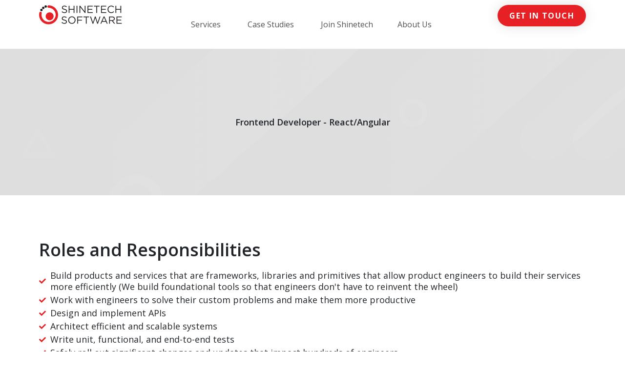

--- FILE ---
content_type: text/html; charset=UTF-8
request_url: https://www.shinetechsoftware.com/join-shinetech-frontend-developer-for-react-angular/
body_size: 26397
content:
<!DOCTYPE html>
<html lang="en-US">
<head><meta charset="UTF-8"><script>if(navigator.userAgent.match(/MSIE|Internet Explorer/i)||navigator.userAgent.match(/Trident\/7\..*?rv:11/i)){var href=document.location.href;if(!href.match(/[?&]nowprocket/)){if(href.indexOf("?")==-1){if(href.indexOf("#")==-1){document.location.href=href+"?nowprocket=1"}else{document.location.href=href.replace("#","?nowprocket=1#")}}else{if(href.indexOf("#")==-1){document.location.href=href+"&nowprocket=1"}else{document.location.href=href.replace("#","&nowprocket=1#")}}}}</script><script>(()=>{class RocketLazyLoadScripts{constructor(){this.v="1.2.6",this.triggerEvents=["keydown","mousedown","mousemove","touchmove","touchstart","touchend","wheel"],this.userEventHandler=this.t.bind(this),this.touchStartHandler=this.i.bind(this),this.touchMoveHandler=this.o.bind(this),this.touchEndHandler=this.h.bind(this),this.clickHandler=this.u.bind(this),this.interceptedClicks=[],this.interceptedClickListeners=[],this.l(this),window.addEventListener("pageshow",(t=>{this.persisted=t.persisted,this.everythingLoaded&&this.m()})),this.CSPIssue=sessionStorage.getItem("rocketCSPIssue"),document.addEventListener("securitypolicyviolation",(t=>{this.CSPIssue||"script-src-elem"!==t.violatedDirective||"data"!==t.blockedURI||(this.CSPIssue=!0,sessionStorage.setItem("rocketCSPIssue",!0))})),document.addEventListener("DOMContentLoaded",(()=>{this.k()})),this.delayedScripts={normal:[],async:[],defer:[]},this.trash=[],this.allJQueries=[]}p(t){document.hidden?t.t():(this.triggerEvents.forEach((e=>window.addEventListener(e,t.userEventHandler,{passive:!0}))),window.addEventListener("touchstart",t.touchStartHandler,{passive:!0}),window.addEventListener("mousedown",t.touchStartHandler),document.addEventListener("visibilitychange",t.userEventHandler))}_(){this.triggerEvents.forEach((t=>window.removeEventListener(t,this.userEventHandler,{passive:!0}))),document.removeEventListener("visibilitychange",this.userEventHandler)}i(t){"HTML"!==t.target.tagName&&(window.addEventListener("touchend",this.touchEndHandler),window.addEventListener("mouseup",this.touchEndHandler),window.addEventListener("touchmove",this.touchMoveHandler,{passive:!0}),window.addEventListener("mousemove",this.touchMoveHandler),t.target.addEventListener("click",this.clickHandler),this.L(t.target,!0),this.S(t.target,"onclick","rocket-onclick"),this.C())}o(t){window.removeEventListener("touchend",this.touchEndHandler),window.removeEventListener("mouseup",this.touchEndHandler),window.removeEventListener("touchmove",this.touchMoveHandler,{passive:!0}),window.removeEventListener("mousemove",this.touchMoveHandler),t.target.removeEventListener("click",this.clickHandler),this.L(t.target,!1),this.S(t.target,"rocket-onclick","onclick"),this.M()}h(){window.removeEventListener("touchend",this.touchEndHandler),window.removeEventListener("mouseup",this.touchEndHandler),window.removeEventListener("touchmove",this.touchMoveHandler,{passive:!0}),window.removeEventListener("mousemove",this.touchMoveHandler)}u(t){t.target.removeEventListener("click",this.clickHandler),this.L(t.target,!1),this.S(t.target,"rocket-onclick","onclick"),this.interceptedClicks.push(t),t.preventDefault(),t.stopPropagation(),t.stopImmediatePropagation(),this.M()}O(){window.removeEventListener("touchstart",this.touchStartHandler,{passive:!0}),window.removeEventListener("mousedown",this.touchStartHandler),this.interceptedClicks.forEach((t=>{t.target.dispatchEvent(new MouseEvent("click",{view:t.view,bubbles:!0,cancelable:!0}))}))}l(t){EventTarget.prototype.addEventListenerWPRocketBase=EventTarget.prototype.addEventListener,EventTarget.prototype.addEventListener=function(e,i,o){"click"!==e||t.windowLoaded||i===t.clickHandler||t.interceptedClickListeners.push({target:this,func:i,options:o}),(this||window).addEventListenerWPRocketBase(e,i,o)}}L(t,e){this.interceptedClickListeners.forEach((i=>{i.target===t&&(e?t.removeEventListener("click",i.func,i.options):t.addEventListener("click",i.func,i.options))})),t.parentNode!==document.documentElement&&this.L(t.parentNode,e)}D(){return new Promise((t=>{this.P?this.M=t:t()}))}C(){this.P=!0}M(){this.P=!1}S(t,e,i){t.hasAttribute&&t.hasAttribute(e)&&(event.target.setAttribute(i,event.target.getAttribute(e)),event.target.removeAttribute(e))}t(){this._(this),"loading"===document.readyState?document.addEventListener("DOMContentLoaded",this.R.bind(this)):this.R()}k(){let t=[];document.querySelectorAll("script[type=rocketlazyloadscript][data-rocket-src]").forEach((e=>{let i=e.getAttribute("data-rocket-src");if(i&&!i.startsWith("data:")){0===i.indexOf("//")&&(i=location.protocol+i);try{const o=new URL(i).origin;o!==location.origin&&t.push({src:o,crossOrigin:e.crossOrigin||"module"===e.getAttribute("data-rocket-type")})}catch(t){}}})),t=[...new Map(t.map((t=>[JSON.stringify(t),t]))).values()],this.T(t,"preconnect")}async R(){this.lastBreath=Date.now(),this.j(this),this.F(this),this.I(),this.W(),this.q(),await this.A(this.delayedScripts.normal),await this.A(this.delayedScripts.defer),await this.A(this.delayedScripts.async);try{await this.U(),await this.H(this),await this.J()}catch(t){console.error(t)}window.dispatchEvent(new Event("rocket-allScriptsLoaded")),this.everythingLoaded=!0,this.D().then((()=>{this.O()})),this.N()}W(){document.querySelectorAll("script[type=rocketlazyloadscript]").forEach((t=>{t.hasAttribute("data-rocket-src")?t.hasAttribute("async")&&!1!==t.async?this.delayedScripts.async.push(t):t.hasAttribute("defer")&&!1!==t.defer||"module"===t.getAttribute("data-rocket-type")?this.delayedScripts.defer.push(t):this.delayedScripts.normal.push(t):this.delayedScripts.normal.push(t)}))}async B(t){if(await this.G(),!0!==t.noModule||!("noModule"in HTMLScriptElement.prototype))return new Promise((e=>{let i;function o(){(i||t).setAttribute("data-rocket-status","executed"),e()}try{if(navigator.userAgent.indexOf("Firefox/")>0||""===navigator.vendor||this.CSPIssue)i=document.createElement("script"),[...t.attributes].forEach((t=>{let e=t.nodeName;"type"!==e&&("data-rocket-type"===e&&(e="type"),"data-rocket-src"===e&&(e="src"),i.setAttribute(e,t.nodeValue))})),t.text&&(i.text=t.text),i.hasAttribute("src")?(i.addEventListener("load",o),i.addEventListener("error",(function(){i.setAttribute("data-rocket-status","failed-network"),e()})),setTimeout((()=>{i.isConnected||e()}),1)):(i.text=t.text,o()),t.parentNode.replaceChild(i,t);else{const i=t.getAttribute("data-rocket-type"),s=t.getAttribute("data-rocket-src");i?(t.type=i,t.removeAttribute("data-rocket-type")):t.removeAttribute("type"),t.addEventListener("load",o),t.addEventListener("error",(i=>{this.CSPIssue&&i.target.src.startsWith("data:")?(console.log("WPRocket: data-uri blocked by CSP -> fallback"),t.removeAttribute("src"),this.B(t).then(e)):(t.setAttribute("data-rocket-status","failed-network"),e())})),s?(t.removeAttribute("data-rocket-src"),t.src=s):t.src="data:text/javascript;base64,"+window.btoa(unescape(encodeURIComponent(t.text)))}}catch(i){t.setAttribute("data-rocket-status","failed-transform"),e()}}));t.setAttribute("data-rocket-status","skipped")}async A(t){const e=t.shift();return e&&e.isConnected?(await this.B(e),this.A(t)):Promise.resolve()}q(){this.T([...this.delayedScripts.normal,...this.delayedScripts.defer,...this.delayedScripts.async],"preload")}T(t,e){var i=document.createDocumentFragment();t.forEach((t=>{const o=t.getAttribute&&t.getAttribute("data-rocket-src")||t.src;if(o&&!o.startsWith("data:")){const s=document.createElement("link");s.href=o,s.rel=e,"preconnect"!==e&&(s.as="script"),t.getAttribute&&"module"===t.getAttribute("data-rocket-type")&&(s.crossOrigin=!0),t.crossOrigin&&(s.crossOrigin=t.crossOrigin),t.integrity&&(s.integrity=t.integrity),i.appendChild(s),this.trash.push(s)}})),document.head.appendChild(i)}j(t){let e={};function i(i,o){return e[o].eventsToRewrite.indexOf(i)>=0&&!t.everythingLoaded?"rocket-"+i:i}function o(t,o){!function(t){e[t]||(e[t]={originalFunctions:{add:t.addEventListener,remove:t.removeEventListener},eventsToRewrite:[]},t.addEventListener=function(){arguments[0]=i(arguments[0],t),e[t].originalFunctions.add.apply(t,arguments)},t.removeEventListener=function(){arguments[0]=i(arguments[0],t),e[t].originalFunctions.remove.apply(t,arguments)})}(t),e[t].eventsToRewrite.push(o)}function s(e,i){let o=e[i];e[i]=null,Object.defineProperty(e,i,{get:()=>o||function(){},set(s){t.everythingLoaded?o=s:e["rocket"+i]=o=s}})}o(document,"DOMContentLoaded"),o(window,"DOMContentLoaded"),o(window,"load"),o(window,"pageshow"),o(document,"readystatechange"),s(document,"onreadystatechange"),s(window,"onload"),s(window,"onpageshow");try{Object.defineProperty(document,"readyState",{get:()=>t.rocketReadyState,set(e){t.rocketReadyState=e},configurable:!0}),document.readyState="loading"}catch(t){console.log("WPRocket DJE readyState conflict, bypassing")}}F(t){let e;function i(e){return t.everythingLoaded?e:e.split(" ").map((t=>"load"===t||0===t.indexOf("load.")?"rocket-jquery-load":t)).join(" ")}function o(o){function s(t){const e=o.fn[t];o.fn[t]=o.fn.init.prototype[t]=function(){return this[0]===window&&("string"==typeof arguments[0]||arguments[0]instanceof String?arguments[0]=i(arguments[0]):"object"==typeof arguments[0]&&Object.keys(arguments[0]).forEach((t=>{const e=arguments[0][t];delete arguments[0][t],arguments[0][i(t)]=e}))),e.apply(this,arguments),this}}o&&o.fn&&!t.allJQueries.includes(o)&&(o.fn.ready=o.fn.init.prototype.ready=function(e){return t.domReadyFired?e.bind(document)(o):document.addEventListener("rocket-DOMContentLoaded",(()=>e.bind(document)(o))),o([])},s("on"),s("one"),t.allJQueries.push(o)),e=o}o(window.jQuery),Object.defineProperty(window,"jQuery",{get:()=>e,set(t){o(t)}})}async H(t){const e=document.querySelector("script[data-webpack]");e&&(await async function(){return new Promise((t=>{e.addEventListener("load",t),e.addEventListener("error",t)}))}(),await t.K(),await t.H(t))}async U(){this.domReadyFired=!0;try{document.readyState="interactive"}catch(t){}await this.G(),document.dispatchEvent(new Event("rocket-readystatechange")),await this.G(),document.rocketonreadystatechange&&document.rocketonreadystatechange(),await this.G(),document.dispatchEvent(new Event("rocket-DOMContentLoaded")),await this.G(),window.dispatchEvent(new Event("rocket-DOMContentLoaded"))}async J(){try{document.readyState="complete"}catch(t){}await this.G(),document.dispatchEvent(new Event("rocket-readystatechange")),await this.G(),document.rocketonreadystatechange&&document.rocketonreadystatechange(),await this.G(),window.dispatchEvent(new Event("rocket-load")),await this.G(),window.rocketonload&&window.rocketonload(),await this.G(),this.allJQueries.forEach((t=>t(window).trigger("rocket-jquery-load"))),await this.G();const t=new Event("rocket-pageshow");t.persisted=this.persisted,window.dispatchEvent(t),await this.G(),window.rocketonpageshow&&window.rocketonpageshow({persisted:this.persisted}),this.windowLoaded=!0}m(){document.onreadystatechange&&document.onreadystatechange(),window.onload&&window.onload(),window.onpageshow&&window.onpageshow({persisted:this.persisted})}I(){const t=new Map;document.write=document.writeln=function(e){const i=document.currentScript;i||console.error("WPRocket unable to document.write this: "+e);const o=document.createRange(),s=i.parentElement;let n=t.get(i);void 0===n&&(n=i.nextSibling,t.set(i,n));const c=document.createDocumentFragment();o.setStart(c,0),c.appendChild(o.createContextualFragment(e)),s.insertBefore(c,n)}}async G(){Date.now()-this.lastBreath>45&&(await this.K(),this.lastBreath=Date.now())}async K(){return document.hidden?new Promise((t=>setTimeout(t))):new Promise((t=>requestAnimationFrame(t)))}N(){this.trash.forEach((t=>t.remove()))}static run(){const t=new RocketLazyLoadScripts;t.p(t)}}RocketLazyLoadScripts.run()})();</script>
	
	<meta name="viewport" content="width=device-width, initial-scale=1.0, viewport-fit=cover" />			<title>
			Join Shinetech - Frontend Developer for React/ Angular | Shinetech Software		</title><link rel="preload" data-rocket-preload as="style" href="https://fonts.googleapis.com/css?family=Open%20Sans%3A100%2C100italic%2C200%2C200italic%2C300%2C300italic%2C400%2C400italic%2C500%2C500italic%2C600%2C600italic%2C700%2C700italic%2C800%2C800italic%2C900%2C900italic%7CInter%3A100%2C100italic%2C200%2C200italic%2C300%2C300italic%2C400%2C400italic%2C500%2C500italic%2C600%2C600italic%2C700%2C700italic%2C800%2C800italic%2C900%2C900italic&#038;display=swap" /><link rel="stylesheet" href="https://fonts.googleapis.com/css?family=Open%20Sans%3A100%2C100italic%2C200%2C200italic%2C300%2C300italic%2C400%2C400italic%2C500%2C500italic%2C600%2C600italic%2C700%2C700italic%2C800%2C800italic%2C900%2C900italic%7CInter%3A100%2C100italic%2C200%2C200italic%2C300%2C300italic%2C400%2C400italic%2C500%2C500italic%2C600%2C600italic%2C700%2C700italic%2C800%2C800italic%2C900%2C900italic&#038;display=swap" media="print" onload="this.media='all'" /><noscript><link rel="stylesheet" href="https://fonts.googleapis.com/css?family=Open%20Sans%3A100%2C100italic%2C200%2C200italic%2C300%2C300italic%2C400%2C400italic%2C500%2C500italic%2C600%2C600italic%2C700%2C700italic%2C800%2C800italic%2C900%2C900italic%7CInter%3A100%2C100italic%2C200%2C200italic%2C300%2C300italic%2C400%2C400italic%2C500%2C500italic%2C600%2C600italic%2C700%2C700italic%2C800%2C800italic%2C900%2C900italic&#038;display=swap" /></noscript><link rel="preload" data-rocket-preload as="image" href="https://www.shinetechsoftware.com/wp-content/uploads/2022/07/bg_01.png" fetchpriority="high">
		    <!-- Google Tag Manager -->
    <script type="rocketlazyloadscript">
        (function(w, d, s, l, i) {
            w[l] = w[l] || [];
            w[l].push({
                'gtm.start': new Date().getTime(),
                event: 'gtm.js'
            });
            var f = d.getElementsByTagName(s)[0],
                j = d.createElement(s),
                dl = l != 'dataLayer' ? '&l=' + l : '';
            j.async = true;
            j.src =
                'https://www.googletagmanager.com/gtm.js?id=' + i + dl;
            f.parentNode.insertBefore(j, f);
        })(window, document, 'script', 'dataLayer', 'GTM-N637TL7');
    </script>
    <!-- End Google Tag Manager -->
    <meta name='robots' content='index, follow, max-image-preview:large, max-snippet:-1, max-video-preview:-1' />
	<style>img:is([sizes="auto" i], [sizes^="auto," i]) { contain-intrinsic-size: 3000px 1500px }</style>
	
	<!-- This site is optimized with the Yoast SEO plugin v23.9 - https://yoast.com/wordpress/plugins/seo/ -->
	<meta property="og:locale" content="en_US" />
	<meta property="og:type" content="article" />
	<meta property="og:title" content="Join Shinetech - Frontend Developer for React/ Angular | Shinetech Software" />
	<meta property="og:description" content="Frontend Developer &#8211; React/Angular Roles and Responsibilities Build products and services that are frameworks, libraries and primitives that allow product engineers to build their services more efficiently (We build foundational tools so that engineers don&#8217;t have to reinvent the wheel) Work with engineers to solve their custom problems and make them more productive Design and [&hellip;]" />
	<meta property="og:url" content="https://www.shinetechsoftware.com/join-shinetech-frontend-developer-for-react-angular/" />
	<meta property="og:site_name" content="Shinetech Software" />
	<meta property="article:publisher" content="https://www.facebook.com/ShinetechSoftware" />
	<meta property="article:modified_time" content="2022-07-21T10:39:34+00:00" />
	<meta name="twitter:card" content="summary_large_image" />
	<meta name="twitter:site" content="@ShinetechUS" />
	<meta name="twitter:label1" content="Est. reading time" />
	<meta name="twitter:data1" content="2 minutes" />
	<script type="application/ld+json" class="yoast-schema-graph">{"@context":"https://schema.org","@graph":[{"@type":"WebPage","@id":"https://www.shinetechsoftware.com/join-shinetech-frontend-developer-for-react-angular/","url":"https://www.shinetechsoftware.com/join-shinetech-frontend-developer-for-react-angular/","name":"Join Shinetech - Frontend Developer for React/ Angular | Shinetech Software","isPartOf":{"@id":"https://www.shinetechsoftware.com/#website"},"datePublished":"2022-07-20T11:18:29+00:00","dateModified":"2022-07-21T10:39:34+00:00","breadcrumb":{"@id":"https://www.shinetechsoftware.com/join-shinetech-frontend-developer-for-react-angular/#breadcrumb"},"inLanguage":"en-US","potentialAction":[{"@type":"ReadAction","target":["https://www.shinetechsoftware.com/join-shinetech-frontend-developer-for-react-angular/"]}]},{"@type":"BreadcrumbList","@id":"https://www.shinetechsoftware.com/join-shinetech-frontend-developer-for-react-angular/#breadcrumb","itemListElement":[{"@type":"ListItem","position":1,"name":"Home","item":"https://www.shinetechsoftware.com/"},{"@type":"ListItem","position":2,"name":"Join Shinetech &#8211; Frontend Developer for React/ Angular"}]},{"@type":"WebSite","@id":"https://www.shinetechsoftware.com/#website","url":"https://www.shinetechsoftware.com/","name":"Shinetech Software","description":"Shinetech Software","publisher":{"@id":"https://www.shinetechsoftware.com/#organization"},"potentialAction":[{"@type":"SearchAction","target":{"@type":"EntryPoint","urlTemplate":"https://www.shinetechsoftware.com/?s={search_term_string}"},"query-input":{"@type":"PropertyValueSpecification","valueRequired":true,"valueName":"search_term_string"}}],"inLanguage":"en-US"},{"@type":"Organization","@id":"https://www.shinetechsoftware.com/#organization","name":"Shinetech Software","url":"https://www.shinetechsoftware.com/","logo":{"@type":"ImageObject","inLanguage":"en-US","@id":"https://www.shinetechsoftware.com/#/schema/logo/image/","url":"https://www.shinetechsoftware.com/wp-content/uploads/2021/08/Logo.svg","contentUrl":"https://www.shinetechsoftware.com/wp-content/uploads/2021/08/Logo.svg","width":170,"height":40,"caption":"Shinetech Software"},"image":{"@id":"https://www.shinetechsoftware.com/#/schema/logo/image/"},"sameAs":["https://www.facebook.com/ShinetechSoftware","https://x.com/ShinetechUS"]}]}</script>
	<!-- / Yoast SEO plugin. -->


<link rel='dns-prefetch' href='//www.shinetechsoftware.com' />
<link rel='dns-prefetch' href='//unpkg.com' />
<link rel='dns-prefetch' href='//gstatic.com' />
<link href='https://fonts.gstatic.com' crossorigin rel='preconnect' />
<style id='wp-emoji-styles-inline-css' type='text/css'>

	img.wp-smiley, img.emoji {
		display: inline !important;
		border: none !important;
		box-shadow: none !important;
		height: 1em !important;
		width: 1em !important;
		margin: 0 0.07em !important;
		vertical-align: -0.1em !important;
		background: none !important;
		padding: 0 !important;
	}
</style>
<style id='classic-theme-styles-inline-css' type='text/css'>
/*! This file is auto-generated */
.wp-block-button__link{color:#fff;background-color:#32373c;border-radius:9999px;box-shadow:none;text-decoration:none;padding:calc(.667em + 2px) calc(1.333em + 2px);font-size:1.125em}.wp-block-file__button{background:#32373c;color:#fff;text-decoration:none}
</style>
<style id='global-styles-inline-css' type='text/css'>
:root{--wp--preset--aspect-ratio--square: 1;--wp--preset--aspect-ratio--4-3: 4/3;--wp--preset--aspect-ratio--3-4: 3/4;--wp--preset--aspect-ratio--3-2: 3/2;--wp--preset--aspect-ratio--2-3: 2/3;--wp--preset--aspect-ratio--16-9: 16/9;--wp--preset--aspect-ratio--9-16: 9/16;--wp--preset--color--black: #000000;--wp--preset--color--cyan-bluish-gray: #abb8c3;--wp--preset--color--white: #ffffff;--wp--preset--color--pale-pink: #f78da7;--wp--preset--color--vivid-red: #cf2e2e;--wp--preset--color--luminous-vivid-orange: #ff6900;--wp--preset--color--luminous-vivid-amber: #fcb900;--wp--preset--color--light-green-cyan: #7bdcb5;--wp--preset--color--vivid-green-cyan: #00d084;--wp--preset--color--pale-cyan-blue: #8ed1fc;--wp--preset--color--vivid-cyan-blue: #0693e3;--wp--preset--color--vivid-purple: #9b51e0;--wp--preset--gradient--vivid-cyan-blue-to-vivid-purple: linear-gradient(135deg,rgba(6,147,227,1) 0%,rgb(155,81,224) 100%);--wp--preset--gradient--light-green-cyan-to-vivid-green-cyan: linear-gradient(135deg,rgb(122,220,180) 0%,rgb(0,208,130) 100%);--wp--preset--gradient--luminous-vivid-amber-to-luminous-vivid-orange: linear-gradient(135deg,rgba(252,185,0,1) 0%,rgba(255,105,0,1) 100%);--wp--preset--gradient--luminous-vivid-orange-to-vivid-red: linear-gradient(135deg,rgba(255,105,0,1) 0%,rgb(207,46,46) 100%);--wp--preset--gradient--very-light-gray-to-cyan-bluish-gray: linear-gradient(135deg,rgb(238,238,238) 0%,rgb(169,184,195) 100%);--wp--preset--gradient--cool-to-warm-spectrum: linear-gradient(135deg,rgb(74,234,220) 0%,rgb(151,120,209) 20%,rgb(207,42,186) 40%,rgb(238,44,130) 60%,rgb(251,105,98) 80%,rgb(254,248,76) 100%);--wp--preset--gradient--blush-light-purple: linear-gradient(135deg,rgb(255,206,236) 0%,rgb(152,150,240) 100%);--wp--preset--gradient--blush-bordeaux: linear-gradient(135deg,rgb(254,205,165) 0%,rgb(254,45,45) 50%,rgb(107,0,62) 100%);--wp--preset--gradient--luminous-dusk: linear-gradient(135deg,rgb(255,203,112) 0%,rgb(199,81,192) 50%,rgb(65,88,208) 100%);--wp--preset--gradient--pale-ocean: linear-gradient(135deg,rgb(255,245,203) 0%,rgb(182,227,212) 50%,rgb(51,167,181) 100%);--wp--preset--gradient--electric-grass: linear-gradient(135deg,rgb(202,248,128) 0%,rgb(113,206,126) 100%);--wp--preset--gradient--midnight: linear-gradient(135deg,rgb(2,3,129) 0%,rgb(40,116,252) 100%);--wp--preset--font-size--small: 13px;--wp--preset--font-size--medium: 20px;--wp--preset--font-size--large: 36px;--wp--preset--font-size--x-large: 42px;--wp--preset--spacing--20: 0.44rem;--wp--preset--spacing--30: 0.67rem;--wp--preset--spacing--40: 1rem;--wp--preset--spacing--50: 1.5rem;--wp--preset--spacing--60: 2.25rem;--wp--preset--spacing--70: 3.38rem;--wp--preset--spacing--80: 5.06rem;--wp--preset--shadow--natural: 6px 6px 9px rgba(0, 0, 0, 0.2);--wp--preset--shadow--deep: 12px 12px 50px rgba(0, 0, 0, 0.4);--wp--preset--shadow--sharp: 6px 6px 0px rgba(0, 0, 0, 0.2);--wp--preset--shadow--outlined: 6px 6px 0px -3px rgba(255, 255, 255, 1), 6px 6px rgba(0, 0, 0, 1);--wp--preset--shadow--crisp: 6px 6px 0px rgba(0, 0, 0, 1);}:where(.is-layout-flex){gap: 0.5em;}:where(.is-layout-grid){gap: 0.5em;}body .is-layout-flex{display: flex;}.is-layout-flex{flex-wrap: wrap;align-items: center;}.is-layout-flex > :is(*, div){margin: 0;}body .is-layout-grid{display: grid;}.is-layout-grid > :is(*, div){margin: 0;}:where(.wp-block-columns.is-layout-flex){gap: 2em;}:where(.wp-block-columns.is-layout-grid){gap: 2em;}:where(.wp-block-post-template.is-layout-flex){gap: 1.25em;}:where(.wp-block-post-template.is-layout-grid){gap: 1.25em;}.has-black-color{color: var(--wp--preset--color--black) !important;}.has-cyan-bluish-gray-color{color: var(--wp--preset--color--cyan-bluish-gray) !important;}.has-white-color{color: var(--wp--preset--color--white) !important;}.has-pale-pink-color{color: var(--wp--preset--color--pale-pink) !important;}.has-vivid-red-color{color: var(--wp--preset--color--vivid-red) !important;}.has-luminous-vivid-orange-color{color: var(--wp--preset--color--luminous-vivid-orange) !important;}.has-luminous-vivid-amber-color{color: var(--wp--preset--color--luminous-vivid-amber) !important;}.has-light-green-cyan-color{color: var(--wp--preset--color--light-green-cyan) !important;}.has-vivid-green-cyan-color{color: var(--wp--preset--color--vivid-green-cyan) !important;}.has-pale-cyan-blue-color{color: var(--wp--preset--color--pale-cyan-blue) !important;}.has-vivid-cyan-blue-color{color: var(--wp--preset--color--vivid-cyan-blue) !important;}.has-vivid-purple-color{color: var(--wp--preset--color--vivid-purple) !important;}.has-black-background-color{background-color: var(--wp--preset--color--black) !important;}.has-cyan-bluish-gray-background-color{background-color: var(--wp--preset--color--cyan-bluish-gray) !important;}.has-white-background-color{background-color: var(--wp--preset--color--white) !important;}.has-pale-pink-background-color{background-color: var(--wp--preset--color--pale-pink) !important;}.has-vivid-red-background-color{background-color: var(--wp--preset--color--vivid-red) !important;}.has-luminous-vivid-orange-background-color{background-color: var(--wp--preset--color--luminous-vivid-orange) !important;}.has-luminous-vivid-amber-background-color{background-color: var(--wp--preset--color--luminous-vivid-amber) !important;}.has-light-green-cyan-background-color{background-color: var(--wp--preset--color--light-green-cyan) !important;}.has-vivid-green-cyan-background-color{background-color: var(--wp--preset--color--vivid-green-cyan) !important;}.has-pale-cyan-blue-background-color{background-color: var(--wp--preset--color--pale-cyan-blue) !important;}.has-vivid-cyan-blue-background-color{background-color: var(--wp--preset--color--vivid-cyan-blue) !important;}.has-vivid-purple-background-color{background-color: var(--wp--preset--color--vivid-purple) !important;}.has-black-border-color{border-color: var(--wp--preset--color--black) !important;}.has-cyan-bluish-gray-border-color{border-color: var(--wp--preset--color--cyan-bluish-gray) !important;}.has-white-border-color{border-color: var(--wp--preset--color--white) !important;}.has-pale-pink-border-color{border-color: var(--wp--preset--color--pale-pink) !important;}.has-vivid-red-border-color{border-color: var(--wp--preset--color--vivid-red) !important;}.has-luminous-vivid-orange-border-color{border-color: var(--wp--preset--color--luminous-vivid-orange) !important;}.has-luminous-vivid-amber-border-color{border-color: var(--wp--preset--color--luminous-vivid-amber) !important;}.has-light-green-cyan-border-color{border-color: var(--wp--preset--color--light-green-cyan) !important;}.has-vivid-green-cyan-border-color{border-color: var(--wp--preset--color--vivid-green-cyan) !important;}.has-pale-cyan-blue-border-color{border-color: var(--wp--preset--color--pale-cyan-blue) !important;}.has-vivid-cyan-blue-border-color{border-color: var(--wp--preset--color--vivid-cyan-blue) !important;}.has-vivid-purple-border-color{border-color: var(--wp--preset--color--vivid-purple) !important;}.has-vivid-cyan-blue-to-vivid-purple-gradient-background{background: var(--wp--preset--gradient--vivid-cyan-blue-to-vivid-purple) !important;}.has-light-green-cyan-to-vivid-green-cyan-gradient-background{background: var(--wp--preset--gradient--light-green-cyan-to-vivid-green-cyan) !important;}.has-luminous-vivid-amber-to-luminous-vivid-orange-gradient-background{background: var(--wp--preset--gradient--luminous-vivid-amber-to-luminous-vivid-orange) !important;}.has-luminous-vivid-orange-to-vivid-red-gradient-background{background: var(--wp--preset--gradient--luminous-vivid-orange-to-vivid-red) !important;}.has-very-light-gray-to-cyan-bluish-gray-gradient-background{background: var(--wp--preset--gradient--very-light-gray-to-cyan-bluish-gray) !important;}.has-cool-to-warm-spectrum-gradient-background{background: var(--wp--preset--gradient--cool-to-warm-spectrum) !important;}.has-blush-light-purple-gradient-background{background: var(--wp--preset--gradient--blush-light-purple) !important;}.has-blush-bordeaux-gradient-background{background: var(--wp--preset--gradient--blush-bordeaux) !important;}.has-luminous-dusk-gradient-background{background: var(--wp--preset--gradient--luminous-dusk) !important;}.has-pale-ocean-gradient-background{background: var(--wp--preset--gradient--pale-ocean) !important;}.has-electric-grass-gradient-background{background: var(--wp--preset--gradient--electric-grass) !important;}.has-midnight-gradient-background{background: var(--wp--preset--gradient--midnight) !important;}.has-small-font-size{font-size: var(--wp--preset--font-size--small) !important;}.has-medium-font-size{font-size: var(--wp--preset--font-size--medium) !important;}.has-large-font-size{font-size: var(--wp--preset--font-size--large) !important;}.has-x-large-font-size{font-size: var(--wp--preset--font-size--x-large) !important;}
:where(.wp-block-post-template.is-layout-flex){gap: 1.25em;}:where(.wp-block-post-template.is-layout-grid){gap: 1.25em;}
:where(.wp-block-columns.is-layout-flex){gap: 2em;}:where(.wp-block-columns.is-layout-grid){gap: 2em;}
:root :where(.wp-block-pullquote){font-size: 1.5em;line-height: 1.6;}
</style>
<link data-minify="1" rel='stylesheet' id='bodhi-svgs-attachment-css' href='https://www.shinetechsoftware.com/wp-content/cache/min/1/wp-content/plugins/svg-support/css/svgs-attachment.css?ver=1757408450' type='text/css' media='all' />
<link data-minify="1" rel='stylesheet' id='main-css' href='https://www.shinetechsoftware.com/wp-content/cache/min/1/wp-content/themes/shinetech/style.css?ver=1757408450' type='text/css' media='all' />
<link rel='stylesheet' id='elementor-frontend-css' href='https://www.shinetechsoftware.com/wp-content/uploads/elementor/css/custom-frontend.min.css?ver=1732960625' type='text/css' media='all' />
<link rel='stylesheet' id='widget-video-css' href='https://www.shinetechsoftware.com/wp-content/plugins/elementor/assets/css/widget-video.min.css?ver=3.25.10' type='text/css' media='all' />
<link rel='stylesheet' id='widget-heading-css' href='https://www.shinetechsoftware.com/wp-content/plugins/elementor/assets/css/widget-heading.min.css?ver=3.25.10' type='text/css' media='all' />
<link rel='stylesheet' id='e-animation-fadeIn-css' href='https://www.shinetechsoftware.com/wp-content/plugins/elementor/assets/lib/animations/styles/fadeIn.min.css?ver=3.25.10' type='text/css' media='all' />
<link rel='stylesheet' id='widget-image-css' href='https://www.shinetechsoftware.com/wp-content/plugins/elementor/assets/css/widget-image.min.css?ver=3.25.10' type='text/css' media='all' />
<link rel='stylesheet' id='widget-icon-list-css' href='https://www.shinetechsoftware.com/wp-content/uploads/elementor/css/custom-widget-icon-list.min.css?ver=1732960625' type='text/css' media='all' />
<link rel='stylesheet' id='widget-mega-menu-css' href='https://www.shinetechsoftware.com/wp-content/uploads/elementor/css/custom-pro-widget-mega-menu.min.css?ver=1732960625' type='text/css' media='all' />
<link data-minify="1" rel='stylesheet' id='elementor-icons-css' href='https://www.shinetechsoftware.com/wp-content/cache/min/1/wp-content/plugins/elementor/assets/lib/eicons/css/elementor-icons.min.css?ver=1757408450' type='text/css' media='all' />
<link rel='stylesheet' id='swiper-css' href='https://www.shinetechsoftware.com/wp-content/plugins/elementor/assets/lib/swiper/css/swiper.min.css?ver=5.3.6' type='text/css' media='all' />
<link rel='stylesheet' id='e-swiper-css' href='https://www.shinetechsoftware.com/wp-content/plugins/elementor/assets/css/conditionals/e-swiper.min.css?ver=3.25.10' type='text/css' media='all' />
<link rel='stylesheet' id='elementor-post-102-css' href='https://www.shinetechsoftware.com/wp-content/uploads/elementor/css/post-102.css?ver=1732960625' type='text/css' media='all' />
<link rel='stylesheet' id='e-popup-style-css' href='https://www.shinetechsoftware.com/wp-content/plugins/elementor-pro/assets/css/conditionals/popup.min.css?ver=3.25.4' type='text/css' media='all' />
<link data-minify="1" rel='stylesheet' id='font-awesome-5-all-css' href='https://www.shinetechsoftware.com/wp-content/cache/min/1/wp-content/plugins/elementor/assets/lib/font-awesome/css/all.min.css?ver=1757408450' type='text/css' media='all' />
<link rel='stylesheet' id='font-awesome-4-shim-css' href='https://www.shinetechsoftware.com/wp-content/plugins/elementor/assets/lib/font-awesome/css/v4-shims.min.css?ver=3.25.10' type='text/css' media='all' />
<link rel='stylesheet' id='widget-text-editor-css' href='https://www.shinetechsoftware.com/wp-content/plugins/elementor/assets/css/widget-text-editor.min.css?ver=3.25.10' type='text/css' media='all' />
<link rel='stylesheet' id='elementor-post-12318-css' href='https://www.shinetechsoftware.com/wp-content/uploads/elementor/css/post-12318.css?ver=1732961282' type='text/css' media='all' />
<link rel='stylesheet' id='elementor-post-22556-css' href='https://www.shinetechsoftware.com/wp-content/uploads/elementor/css/post-22556.css?ver=1755571848' type='text/css' media='all' />
<link rel='stylesheet' id='elementor-post-21457-css' href='https://www.shinetechsoftware.com/wp-content/uploads/elementor/css/post-21457.css?ver=1745372651' type='text/css' media='all' />
<link rel='stylesheet' id='elementor-post-23326-css' href='https://www.shinetechsoftware.com/wp-content/uploads/elementor/css/post-23326.css?ver=1757049734' type='text/css' media='all' />
<link rel='stylesheet' id='elementor-post-23288-css' href='https://www.shinetechsoftware.com/wp-content/uploads/elementor/css/post-23288.css?ver=1758512314' type='text/css' media='all' />
<style id='rocket-lazyload-inline-css' type='text/css'>
.rll-youtube-player{position:relative;padding-bottom:56.23%;height:0;overflow:hidden;max-width:100%;}.rll-youtube-player:focus-within{outline: 2px solid currentColor;outline-offset: 5px;}.rll-youtube-player iframe{position:absolute;top:0;left:0;width:100%;height:100%;z-index:100;background:0 0}.rll-youtube-player img{bottom:0;display:block;left:0;margin:auto;max-width:100%;width:100%;position:absolute;right:0;top:0;border:none;height:auto;-webkit-transition:.4s all;-moz-transition:.4s all;transition:.4s all}.rll-youtube-player img:hover{-webkit-filter:brightness(75%)}.rll-youtube-player .play{height:100%;width:100%;left:0;top:0;position:absolute;background:url(https://www.shinetechsoftware.com/wp-content/plugins/wp-rocket/assets/img/youtube.png) no-repeat center;background-color: transparent !important;cursor:pointer;border:none;}
</style>

<link rel='stylesheet' id='elementor-icons-shared-0-css' href='https://www.shinetechsoftware.com/wp-content/plugins/elementor/assets/lib/font-awesome/css/fontawesome.min.css?ver=5.15.3' type='text/css' media='all' />
<link data-minify="1" rel='stylesheet' id='elementor-icons-fa-solid-css' href='https://www.shinetechsoftware.com/wp-content/cache/min/1/wp-content/plugins/elementor/assets/lib/font-awesome/css/solid.min.css?ver=1757408450' type='text/css' media='all' />
<link rel="preconnect" href="https://fonts.gstatic.com/" crossorigin><script type="rocketlazyloadscript" data-rocket-type="text/javascript" data-rocket-src="https://www.shinetechsoftware.com/wp-content/plugins/wp-sentry-integration/public/wp-sentry-browser.min.js?ver=8.2.0" id="wp-sentry-browser-bundle-js" data-rocket-defer defer></script>
<script type="text/javascript" id="wp-sentry-browser-js-extra">
/* <![CDATA[ */
var wp_sentry = {"environment":"production","release":"1.0","context":{"tags":{"wordpress":"6.8.3","language":"en-US"}},"dsn":"https:\/\/f412d853a78734a9fa066937bc0af089@o4507888025075712.ingest.us.sentry.io\/4507888030777344"};
/* ]]> */
</script>
<script type="rocketlazyloadscript" data-minify="1" data-rocket-type="text/javascript" data-rocket-src="https://www.shinetechsoftware.com/wp-content/cache/min/1/wp-content/plugins/wp-sentry-integration/public/wp-sentry-init.js?ver=1757408450" id="wp-sentry-browser-js" data-rocket-defer defer></script>
<script type="rocketlazyloadscript" data-rocket-type="text/javascript" data-rocket-src="https://www.shinetechsoftware.com/wp-content/plugins/svg-support/vendor/DOMPurify/DOMPurify.min.js?ver=1.0.1" id="bodhi-dompurify-library-js" data-rocket-defer defer></script>
<script type="rocketlazyloadscript" data-rocket-type="text/javascript" data-rocket-src="https://www.shinetechsoftware.com/wp-includes/js/jquery/jquery.min.js?ver=3.7.1" id="jquery-core-js" data-rocket-defer defer></script>
<script type="rocketlazyloadscript" data-rocket-type="text/javascript" data-rocket-src="https://www.shinetechsoftware.com/wp-includes/js/jquery/jquery-migrate.min.js?ver=3.4.1" id="jquery-migrate-js" data-rocket-defer defer></script>
<script type="rocketlazyloadscript" data-rocket-type="text/javascript" data-rocket-src="https://www.shinetechsoftware.com/wp-content/plugins/svg-support/js/min/svgs-inline-min.js?ver=2.5.8" id="bodhi_svg_inline-js" data-rocket-defer defer></script>
<script type="rocketlazyloadscript" data-rocket-type="text/javascript" id="bodhi_svg_inline-js-after">
/* <![CDATA[ */
cssTarget={"Bodhi":"img.style-svg","ForceInlineSVG":"style-svg"};ForceInlineSVGActive="false";frontSanitizationEnabled="on";
/* ]]> */
</script>
<script type="rocketlazyloadscript" data-rocket-type="text/javascript" data-rocket-src="https://www.shinetechsoftware.com/wp-content/plugins/elementor/assets/lib/font-awesome/js/v4-shims.min.js?ver=3.25.10" id="font-awesome-4-shim-js" data-rocket-defer defer></script>
<link rel="https://api.w.org/" href="https://www.shinetechsoftware.com/wp-json/" /><link rel="alternate" title="JSON" type="application/json" href="https://www.shinetechsoftware.com/wp-json/wp/v2/pages/12318" /><link rel="EditURI" type="application/rsd+xml" title="RSD" href="https://www.shinetechsoftware.com/xmlrpc.php?rsd" />

<link rel='shortlink' href='https://www.shinetechsoftware.com/?p=12318' />
<link rel="alternate" title="oEmbed (JSON)" type="application/json+oembed" href="https://www.shinetechsoftware.com/wp-json/oembed/1.0/embed?url=https%3A%2F%2Fwww.shinetechsoftware.com%2Fjoin-shinetech-frontend-developer-for-react-angular%2F" />
<link rel="alternate" title="oEmbed (XML)" type="text/xml+oembed" href="https://www.shinetechsoftware.com/wp-json/oembed/1.0/embed?url=https%3A%2F%2Fwww.shinetechsoftware.com%2Fjoin-shinetech-frontend-developer-for-react-angular%2F&#038;format=xml" />
<meta name="generator" content="Elementor 3.25.10; features: additional_custom_breakpoints, e_optimized_control_loading; settings: css_print_method-external, google_font-enabled, font_display-auto">
<script type="rocketlazyloadscript" async data-rocket-src="https://www.googletagmanager.com/gtag/js?id=AW-1072491108"></script>
<script type="rocketlazyloadscript">
  window.dataLayer = window.dataLayer || [];
  function gtag(){dataLayer.push(arguments);}
  gtag('js', new Date());

  gtag('config', 'AW-1072491108');
</script>
			<style>
				.e-con.e-parent:nth-of-type(n+4):not(.e-lazyloaded):not(.e-no-lazyload),
				.e-con.e-parent:nth-of-type(n+4):not(.e-lazyloaded):not(.e-no-lazyload) * {
					background-image: none !important;
				}
				@media screen and (max-height: 1024px) {
					.e-con.e-parent:nth-of-type(n+3):not(.e-lazyloaded):not(.e-no-lazyload),
					.e-con.e-parent:nth-of-type(n+3):not(.e-lazyloaded):not(.e-no-lazyload) * {
						background-image: none !important;
					}
				}
				@media screen and (max-height: 640px) {
					.e-con.e-parent:nth-of-type(n+2):not(.e-lazyloaded):not(.e-no-lazyload),
					.e-con.e-parent:nth-of-type(n+2):not(.e-lazyloaded):not(.e-no-lazyload) * {
						background-image: none !important;
					}
				}
			</style>
			<link rel="icon" href="https://www.shinetechsoftware.com/wp-content/uploads/2021/08/favicon.ico" sizes="32x32" />
<link rel="icon" href="https://www.shinetechsoftware.com/wp-content/uploads/2021/08/favicon.ico" sizes="192x192" />
<link rel="apple-touch-icon" href="https://www.shinetechsoftware.com/wp-content/uploads/2021/08/favicon.ico" />
<meta name="msapplication-TileImage" content="https://www.shinetechsoftware.com/wp-content/uploads/2021/08/favicon.ico" />
		<style type="text/css" id="wp-custom-css">
			.bg-transform{
	background:none !important;
}
body{
	margin: 0px !important
}		</style>
		<noscript><style id="rocket-lazyload-nojs-css">.rll-youtube-player, [data-lazy-src]{display:none !important;}</style></noscript><meta name="generator" content="WP Rocket 3.17.3.1" data-wpr-features="wpr_delay_js wpr_defer_js wpr_minify_js wpr_lazyload_iframes wpr_oci wpr_minify_css wpr_desktop wpr_dns_prefetch wpr_preload_links" /></head>
<body class="wp-singular page-template-default page page-id-12318 wp-custom-logo wp-theme-shinetech elementor-default elementor-kit-102 elementor-page elementor-page-12318">
		<div  data-elementor-type="header" data-elementor-id="23326" class="elementor elementor-23326 elementor-location-header" data-elementor-post-type="elementor_library">
			<header class="elementor-element elementor-element-56abbe76 header-top e-flex e-con-boxed e-con e-parent" data-id="56abbe76" data-element_type="container" data-settings="{&quot;background_background&quot;:&quot;classic&quot;,&quot;sticky&quot;:&quot;top&quot;,&quot;sticky_on&quot;:[&quot;desktop&quot;,&quot;laptop&quot;,&quot;tablet&quot;,&quot;mobile&quot;],&quot;sticky_offset&quot;:0,&quot;sticky_effects_offset&quot;:0,&quot;sticky_anchor_link_offset&quot;:0}">
					<div  class="e-con-inner">
		<div class="elementor-element elementor-element-67e21b0c e-con-full e-flex e-con e-child" data-id="67e21b0c" data-element_type="container">
				<div class="elementor-element elementor-element-26e9b740 elementor-widget__width-initial elementor-widget elementor-widget-image" data-id="26e9b740" data-element_type="widget" data-widget_type="image.default">
				<div class="elementor-widget-container">
														<a href="/">
							<img width="170" height="40" src="https://www.shinetechsoftware.com/wp-content/uploads/2022/03/Logo.png" class="attachment-full size-full wp-image-11845" alt="Shinetech Software" />								</a>
													</div>
				</div>
				</div>
		<div class="elementor-element elementor-element-665ee992 e-con-full elementor-hidden-desktop elementor-hidden-laptop e-flex e-con e-child" data-id="665ee992" data-element_type="container">
				<div class="elementor-element elementor-element-9f40c7c elementor-mobile-align-center elementor-widget elementor-widget-button" data-id="9f40c7c" data-element_type="widget" data-widget_type="button.default">
				<div class="elementor-widget-container">
							<div class="elementor-button-wrapper">
					<a class="elementor-button elementor-button-link elementor-size-sm" href="/get-in-touch/">
						<span class="elementor-button-content-wrapper">
									<span class="elementor-button-text">Get In Touch</span>
					</span>
					</a>
				</div>
						</div>
				</div>
				</div>
		<div class="elementor-element elementor-element-4005a005 e-con-full e-flex e-con e-child" data-id="4005a005" data-element_type="container">
				<div class="elementor-element elementor-element-47ae5604 e-n-menu-mobile e-fit_to_content e-n-menu-layout-horizontal elementor-widget elementor-widget-n-menu" data-id="47ae5604" data-element_type="widget" data-settings="{&quot;menu_items&quot;:[{&quot;item_title&quot;:&quot;Services&quot;,&quot;_id&quot;:&quot;306f97a&quot;,&quot;item_dropdown_content&quot;:&quot;yes&quot;,&quot;item_link&quot;:{&quot;url&quot;:&quot;&quot;,&quot;is_external&quot;:&quot;&quot;,&quot;nofollow&quot;:&quot;&quot;,&quot;custom_attributes&quot;:&quot;&quot;},&quot;item_icon&quot;:{&quot;value&quot;:&quot;&quot;,&quot;library&quot;:&quot;&quot;},&quot;item_icon_active&quot;:null,&quot;element_id&quot;:&quot;&quot;},{&quot;item_title&quot;:&quot;Case Studies&quot;,&quot;item_dropdown_content&quot;:&quot;yes&quot;,&quot;_id&quot;:&quot;6132293&quot;,&quot;item_link&quot;:{&quot;url&quot;:&quot;&quot;,&quot;is_external&quot;:&quot;&quot;,&quot;nofollow&quot;:&quot;&quot;,&quot;custom_attributes&quot;:&quot;&quot;},&quot;item_icon&quot;:{&quot;value&quot;:&quot;&quot;,&quot;library&quot;:&quot;&quot;},&quot;item_icon_active&quot;:null,&quot;element_id&quot;:&quot;&quot;},{&quot;item_title&quot;:&quot;Join Shinetech&quot;,&quot;_id&quot;:&quot;068b89b&quot;,&quot;item_link&quot;:{&quot;url&quot;:&quot;\/join-shinetech\/&quot;,&quot;is_external&quot;:&quot;&quot;,&quot;nofollow&quot;:&quot;&quot;,&quot;custom_attributes&quot;:&quot;&quot;},&quot;item_dropdown_content&quot;:&quot;no&quot;,&quot;item_icon&quot;:{&quot;value&quot;:&quot;&quot;,&quot;library&quot;:&quot;&quot;},&quot;item_icon_active&quot;:null,&quot;element_id&quot;:&quot;&quot;},{&quot;item_title&quot;:&quot;About Us&quot;,&quot;item_dropdown_content&quot;:&quot;yes&quot;,&quot;_id&quot;:&quot;69ac9e4&quot;,&quot;item_link&quot;:{&quot;url&quot;:&quot;&quot;,&quot;is_external&quot;:&quot;&quot;,&quot;nofollow&quot;:&quot;&quot;,&quot;custom_attributes&quot;:&quot;&quot;},&quot;item_icon&quot;:{&quot;value&quot;:&quot;&quot;,&quot;library&quot;:&quot;&quot;},&quot;item_icon_active&quot;:null,&quot;element_id&quot;:&quot;&quot;}],&quot;open_animation&quot;:&quot;fadeIn&quot;,&quot;item_position_horizontal&quot;:&quot;center&quot;,&quot;breakpoint_selector&quot;:&quot;mobile&quot;,&quot;content_width&quot;:&quot;fit_to_content&quot;,&quot;content_horizontal_position&quot;:&quot;left&quot;,&quot;item_layout&quot;:&quot;horizontal&quot;,&quot;open_on&quot;:&quot;hover&quot;,&quot;horizontal_scroll&quot;:&quot;disable&quot;,&quot;menu_item_title_distance_from_content&quot;:{&quot;unit&quot;:&quot;px&quot;,&quot;size&quot;:0,&quot;sizes&quot;:[]},&quot;menu_item_title_distance_from_content_laptop&quot;:{&quot;unit&quot;:&quot;px&quot;,&quot;size&quot;:&quot;&quot;,&quot;sizes&quot;:[]},&quot;menu_item_title_distance_from_content_tablet&quot;:{&quot;unit&quot;:&quot;px&quot;,&quot;size&quot;:&quot;&quot;,&quot;sizes&quot;:[]},&quot;menu_item_title_distance_from_content_mobile&quot;:{&quot;unit&quot;:&quot;px&quot;,&quot;size&quot;:&quot;&quot;,&quot;sizes&quot;:[]}}" data-widget_type="mega-menu.default">
				<div class="elementor-widget-container">
					<nav class="e-n-menu" data-widget-number="120" aria-label="Menu">
					<button class="e-n-menu-toggle" id="menu-toggle-120" aria-haspopup="true" aria-expanded="false" aria-controls="menubar-120" aria-label="Menu Toggle">
			<span class="e-n-menu-toggle-icon e-open">
				<i class="eicon-menu-bar"></i>			</span>
			<span class="e-n-menu-toggle-icon e-close">
				<i class="fas fa-times"></i>			</span>
		</button>
					<div class="e-n-menu-wrapper" id="menubar-120" aria-labelledby="menu-toggle-120">
				<ul class="e-n-menu-heading">
								<li class="e-n-menu-item">
				<div id="e-n-menu-title-1201" class="e-n-menu-title">
					<div class="e-n-menu-title-container">												<span class="e-n-menu-title-text">
							Services						</span>
					</div>											<button id="e-n-menu-dropdown-icon-1201" class="e-n-menu-dropdown-icon e-focus" data-tab-index="1" aria-haspopup="true" aria-expanded="false" aria-controls="e-n-menu-content-1201" >
							<span class="e-n-menu-dropdown-icon-opened">
																<span class="elementor-screen-only">Close Services</span>
							</span>
							<span class="e-n-menu-dropdown-icon-closed">
																<span class="elementor-screen-only">Open Services</span>
							</span>
						</button>
									</div>
									<div class="e-n-menu-content">
						<div id="e-n-menu-content-1201" data-tab-index="1" aria-labelledby="e-n-menu-dropdown-icon-1201" class="elementor-element elementor-element-22efb7f2 e-con-full header-menu e-flex e-con e-child" data-id="22efb7f2" data-element_type="container" data-settings="{&quot;background_background&quot;:&quot;classic&quot;}">
		<div class="elementor-element elementor-element-c7ac3f8 e-flex e-con-boxed e-con e-child" data-id="c7ac3f8" data-element_type="container">
					<div  class="e-con-inner">
		<div class="elementor-element elementor-element-c2a5db2 e-con-full e-flex e-con e-child" data-id="c2a5db2" data-element_type="container">
				<div class="elementor-element elementor-element-adc5c5f elementor-widget elementor-widget-heading" data-id="adc5c5f" data-element_type="widget" data-widget_type="heading.default">
				<div class="elementor-widget-container">
			<h2 class="elementor-heading-title elementor-size-default">What We Do</h2>		</div>
				</div>
				<div class="elementor-element elementor-element-432f8eb elementor-icon-list--layout-traditional elementor-list-item-link-full_width elementor-widget elementor-widget-icon-list" data-id="432f8eb" data-element_type="widget" data-widget_type="icon-list.default">
				<div class="elementor-widget-container">
					<ul class="elementor-icon-list-items">
							<li class="elementor-icon-list-item">
											<a href="/dedicated-developers/">

											<span class="elementor-icon-list-text">Dedicated Developers</span>
											</a>
									</li>
								<li class="elementor-icon-list-item">
											<a href="/our-services/project-based-software-development/">

											<span class="elementor-icon-list-text">Project-based Software Development </span>
											</a>
									</li>
								<li class="elementor-icon-list-item">
											<a href="https://www.shinetechsoftware.com/our-services/all-in-one-technology-partner/">

											<span class="elementor-icon-list-text">All-in-One Technology Partner</span>
											</a>
									</li>
						</ul>
				</div>
				</div>
				</div>
		<div class="elementor-element elementor-element-7f5ff9c e-con-full e-flex e-con e-child" data-id="7f5ff9c" data-element_type="container">
				<div class="elementor-element elementor-element-84b0c7d elementor-widget elementor-widget-heading" data-id="84b0c7d" data-element_type="widget" data-widget_type="heading.default">
				<div class="elementor-widget-container">
			<h2 class="elementor-heading-title elementor-size-default">You May Look For</h2>		</div>
				</div>
				<div class="elementor-element elementor-element-01f817f elementor-icon-list--layout-traditional elementor-list-item-link-full_width elementor-widget elementor-widget-icon-list" data-id="01f817f" data-element_type="widget" data-widget_type="icon-list.default">
				<div class="elementor-widget-container">
					<ul class="elementor-icon-list-items">
							<li class="elementor-icon-list-item">
											<a href="/our-services/custom-software-development/">

											<span class="elementor-icon-list-text">Custom Software Development</span>
											</a>
									</li>
								<li class="elementor-icon-list-item">
											<a href="/enterprise-software-solutions/">

											<span class="elementor-icon-list-text">Enterprise Software Solutions</span>
											</a>
									</li>
								<li class="elementor-icon-list-item">
											<a href="/our-services/mvp-startups/">

											<span class="elementor-icon-list-text">MVP & Proof of Concept</span>
											</a>
									</li>
								<li class="elementor-icon-list-item">
											<a href="/our-services/legacy-maintenance-and-support/">

											<span class="elementor-icon-list-text">Legacy Maintenance & Support</span>
											</a>
									</li>
						</ul>
				</div>
				</div>
				</div>
		<div class="elementor-element elementor-element-941e285 e-con-full e-flex e-con e-child" data-id="941e285" data-element_type="container">
				<div class="elementor-element elementor-element-b7399f6 elementor-widget elementor-widget-heading" data-id="b7399f6" data-element_type="widget" data-widget_type="heading.default">
				<div class="elementor-widget-container">
			<h2 class="elementor-heading-title elementor-size-default">Expertise</h2>		</div>
				</div>
				<div class="elementor-element elementor-element-7f2d14b elementor-icon-list--layout-traditional elementor-list-item-link-full_width elementor-widget elementor-widget-icon-list" data-id="7f2d14b" data-element_type="widget" data-widget_type="icon-list.default">
				<div class="elementor-widget-container">
					<ul class="elementor-icon-list-items">
							<li class="elementor-icon-list-item">
											<a href="/ai/">

											<span class="elementor-icon-list-text">AI</span>
											</a>
									</li>
								<li class="elementor-icon-list-item">
											<a href="/gpe-iot/">

											<span class="elementor-icon-list-text">IoT</span>
											</a>
									</li>
								<li class="elementor-icon-list-item">
											<a href="/skill-set/shinetech-adobe-commerce-skillset/">

											<span class="elementor-icon-list-text">Magento</span>
											</a>
									</li>
								<li class="elementor-icon-list-item">
											<a href="/skill-set/microsoft-net/">

											<span class="elementor-icon-list-text">Microsoft</span>
											</a>
									</li>
								<li class="elementor-icon-list-item">
											<a href="/odoo-support-service/">

											<span class="elementor-icon-list-text">Odoo</span>
											</a>
									</li>
								<li class="elementor-icon-list-item">
											<a href="/salesforce/">

											<span class="elementor-icon-list-text">Salesforce</span>
											</a>
									</li>
								<li class="elementor-icon-list-item">
											<a href="https://shopidev.shinetechsoftware.com/">

											<span class="elementor-icon-list-text">Shopify</span>
											</a>
									</li>
								<li class="elementor-icon-list-item">
											<a href="/splunk/">

											<span class="elementor-icon-list-text">Splunk</span>
											</a>
									</li>
						</ul>
				</div>
				</div>
				</div>
					</div>
				</div>
		<div class="elementor-element elementor-element-aaec95d e-con-full elementor-hidden-mobile e-flex e-con e-child" data-id="aaec95d" data-element_type="container" data-settings="{&quot;background_background&quot;:&quot;classic&quot;}">
				<div class="elementor-element elementor-element-bfecefc elementor-widget__width-initial elementor-widget elementor-widget-heading" data-id="bfecefc" data-element_type="widget" data-widget_type="heading.default">
				<div class="elementor-widget-container">
			<h3 class="elementor-heading-title elementor-size-default">Start Your 1-Week Free Trial</h3>		</div>
				</div>
				<div class="elementor-element elementor-element-ba107d5 elementor-widget__width-initial elementor-widget elementor-widget-heading" data-id="ba107d5" data-element_type="widget" data-widget_type="heading.default">
				<div class="elementor-widget-container">
			<h3 class="elementor-heading-title elementor-size-default">Try our services risk-free for one week</h3>		</div>
				</div>
				<div class="elementor-element elementor-element-3073766 elementor-align-left elementor-widget elementor-widget-button" data-id="3073766" data-element_type="widget" data-widget_type="button.default">
				<div class="elementor-widget-container">
							<div class="elementor-button-wrapper">
					<a class="elementor-button elementor-button-link elementor-size-sm" href="https://www.shinetechsoftware.com/free-trial/">
						<span class="elementor-button-content-wrapper">
									<span class="elementor-button-text">START FREE TRIAL</span>
					</span>
					</a>
				</div>
						</div>
				</div>
				</div>
				</div>
							</div>
							</li>
					<li class="e-n-menu-item">
				<div id="e-n-menu-title-1202" class="e-n-menu-title">
					<div class="e-n-menu-title-container">												<span class="e-n-menu-title-text">
							Case Studies						</span>
					</div>											<button id="e-n-menu-dropdown-icon-1202" class="e-n-menu-dropdown-icon e-focus" data-tab-index="2" aria-haspopup="true" aria-expanded="false" aria-controls="e-n-menu-content-1202" >
							<span class="e-n-menu-dropdown-icon-opened">
																<span class="elementor-screen-only">Close Case Studies</span>
							</span>
							<span class="e-n-menu-dropdown-icon-closed">
																<span class="elementor-screen-only">Open Case Studies</span>
							</span>
						</button>
									</div>
									<div class="e-n-menu-content">
						<div id="e-n-menu-content-1202" data-tab-index="2" aria-labelledby="e-n-menu-dropdown-icon-1202" class="elementor-element elementor-element-6033d024 header-menu e-flex e-con-boxed e-con e-child" data-id="6033d024" data-element_type="container">
					<div  class="e-con-inner">
		<div class="elementor-element elementor-element-338d290d e-flex e-con-boxed e-con e-child" data-id="338d290d" data-element_type="container">
					<div class="e-con-inner">
				<div class="elementor-element elementor-element-2304eced elementor-icon-list--layout-traditional elementor-list-item-link-full_width elementor-widget elementor-widget-icon-list" data-id="2304eced" data-element_type="widget" data-widget_type="icon-list.default">
				<div class="elementor-widget-container">
					<ul class="elementor-icon-list-items">
							<li class="elementor-icon-list-item">
											<a href="https://www.shinetechsoftware.com/case-studies/clients-brands-we-have-served/">

											<span class="elementor-icon-list-text">Clients & Brands we have served</span>
											</a>
									</li>
								<li class="elementor-icon-list-item">
											<a href="https://www.shinetechsoftware.com/case-studies/enterprise/java/">

											<span class="elementor-icon-list-text">Enterprise</span>
											</a>
									</li>
								<li class="elementor-icon-list-item">
											<a href="https://www.shinetechsoftware.com/case-studies/ecommerce/">

											<span class="elementor-icon-list-text">eCommerce</span>
											</a>
									</li>
								<li class="elementor-icon-list-item">
											<a href="https://www.shinetechsoftware.com/case-studies/mobile/">

											<span class="elementor-icon-list-text">Mobile</span>
											</a>
									</li>
								<li class="elementor-icon-list-item">
											<a href="https://www.shinetechsoftware.com/case-studies/internet-of-things/">

											<span class="elementor-icon-list-text">Internet of Things (IoT)</span>
											</a>
									</li>
								<li class="elementor-icon-list-item">
											<a href="https://www.shinetechsoftware.com/case-studies/legacy/">

											<span class="elementor-icon-list-text">Legacy</span>
											</a>
									</li>
								<li class="elementor-icon-list-item">
											<a href="https://www.shinetechsoftware.com/case-studies/startup/">

											<span class="elementor-icon-list-text">Startup</span>
											</a>
									</li>
								<li class="elementor-icon-list-item">
											<a href="https://www.shinetechsoftware.com/case-studies/cloud-development/">

											<span class="elementor-icon-list-text">Cloud Development</span>
											</a>
									</li>
								<li class="elementor-icon-list-item">
											<a href="https://www.shinetechsoftware.com/case-studies/how-shinetech-rebuilt-a-saas-platform-for-a-domestic-insurance-company/">

											<span class="elementor-icon-list-text">SaaS</span>
											</a>
									</li>
								<li class="elementor-icon-list-item">
											<a href="https://www.shinetechsoftware.com/case-studies/business-intelligence-case-study/">

											<span class="elementor-icon-list-text">Business Intelligence</span>
											</a>
									</li>
								<li class="elementor-icon-list-item">
											<a href="https://www.shinetechsoftware.com/case-studies/web-development-digital-transformation/">

											<span class="elementor-icon-list-text">Digital Transformation</span>
											</a>
									</li>
						</ul>
				</div>
				</div>
					</div>
				</div>
					</div>
				</div>
							</div>
							</li>
					<li class="e-n-menu-item">
				<div id="e-n-menu-title-1203" class="e-n-menu-title">
					<a class="e-n-menu-title-container e-focus e-link" href="/join-shinetech/">												<span class="e-n-menu-title-text">
							Join Shinetech						</span>
					</a>									</div>
							</li>
					<li class="e-n-menu-item">
				<div id="e-n-menu-title-1204" class="e-n-menu-title">
					<div class="e-n-menu-title-container">												<span class="e-n-menu-title-text">
							About Us						</span>
					</div>											<button id="e-n-menu-dropdown-icon-1204" class="e-n-menu-dropdown-icon e-focus" data-tab-index="4" aria-haspopup="true" aria-expanded="false" aria-controls="e-n-menu-content-1204" >
							<span class="e-n-menu-dropdown-icon-opened">
																<span class="elementor-screen-only">Close About Us</span>
							</span>
							<span class="e-n-menu-dropdown-icon-closed">
																<span class="elementor-screen-only">Open About Us</span>
							</span>
						</button>
									</div>
									<div class="e-n-menu-content">
						<div id="e-n-menu-content-1204" data-tab-index="4" aria-labelledby="e-n-menu-dropdown-icon-1204" class="elementor-element elementor-element-4ed235c2 e-flex e-con-boxed e-con e-child" data-id="4ed235c2" data-element_type="container">
					<div class="e-con-inner">
		<div class="elementor-element elementor-element-3bb514a9 e-flex e-con-boxed e-con e-child" data-id="3bb514a9" data-element_type="container">
					<div class="e-con-inner">
				<div class="elementor-element elementor-element-2111f6c8 elementor-icon-list--layout-traditional elementor-list-item-link-full_width elementor-widget elementor-widget-icon-list" data-id="2111f6c8" data-element_type="widget" data-widget_type="icon-list.default">
				<div class="elementor-widget-container">
					<ul class="elementor-icon-list-items">
							<li class="elementor-icon-list-item">
											<a href="https://www.shinetechsoftware.com/about-us/about-shinetech/">

											<span class="elementor-icon-list-text">About Shinetech</span>
											</a>
									</li>
								<li class="elementor-icon-list-item">
											<a href="https://www.shinetechsoftware.com/about-us/life-at-shinetech/">

											<span class="elementor-icon-list-text">Life at Shinetech</span>
											</a>
									</li>
								<li class="elementor-icon-list-item">
											<a href="/our-locations/">

											<span class="elementor-icon-list-text">Our Locations</span>
											</a>
									</li>
								<li class="elementor-icon-list-item">
											<a href="/our-insight/">

											<span class="elementor-icon-list-text">Our Insight</span>
											</a>
									</li>
								<li class="elementor-icon-list-item">
											<a href="/about-us/pricing/">

											<span class="elementor-icon-list-text">Pricing</span>
											</a>
									</li>
						</ul>
				</div>
				</div>
					</div>
				</div>
					</div>
				</div>
							</div>
							</li>
						</ul>
			</div>
		</nav>
				</div>
				</div>
				</div>
		<div class="elementor-element elementor-element-66deb2a0 e-con-full elementor-hidden-tablet elementor-hidden-mobile e-flex e-con e-child" data-id="66deb2a0" data-element_type="container">
				<div class="elementor-element elementor-element-3ca5bfb6 elementor-align-right elementor-tablet-align-right elementor-hidden-phone elementor-button-danger elementor-widget elementor-widget-button" data-id="3ca5bfb6" data-element_type="widget" data-widget_type="button.default">
				<div class="elementor-widget-container">
							<div class="elementor-button-wrapper">
					<a class="elementor-button elementor-button-link elementor-size-sm" href="/get-in-touch/">
						<span class="elementor-button-content-wrapper">
									<span class="elementor-button-text">Get in touch</span>
					</span>
					</a>
				</div>
						</div>
				</div>
				</div>
					</div>
				</header>
				</div>
		    <div  id="post-12318">
        		<div  data-elementor-type="wp-page" data-elementor-id="12318" class="elementor elementor-12318" data-elementor-post-type="page">
						<section class="elementor-section elementor-top-section elementor-element elementor-element-8e68eb8 elementor-section-height-min-height elementor-section-full_width elementor-section-height-default elementor-section-items-middle" data-id="8e68eb8" data-element_type="section" data-settings="{&quot;background_background&quot;:&quot;classic&quot;}">
						<div class="elementor-container elementor-column-gap-default">
					<div class="elementor-column elementor-col-100 elementor-top-column elementor-element elementor-element-fa641a8" data-id="fa641a8" data-element_type="column">
			<div class="elementor-widget-wrap elementor-element-populated">
						<div class="elementor-element elementor-element-5db5505 elementor-widget elementor-widget-heading" data-id="5db5505" data-element_type="widget" data-widget_type="heading.default">
				<div class="elementor-widget-container">
			<h1 class="elementor-heading-title elementor-size-default">Frontend Developer - React/Angular</h1>		</div>
				</div>
					</div>
		</div>
					</div>
		</section>
				<section  class="elementor-section elementor-top-section elementor-element elementor-element-4babef5 elementor-section-boxed elementor-section-height-default elementor-section-height-default" data-id="4babef5" data-element_type="section">
						<div class="elementor-container elementor-column-gap-default">
					<div class="elementor-column elementor-col-100 elementor-top-column elementor-element elementor-element-7af2afc" data-id="7af2afc" data-element_type="column">
			<div class="elementor-widget-wrap elementor-element-populated">
						<div class="elementor-element elementor-element-b0fdd10 elementor-widget elementor-widget-heading" data-id="b0fdd10" data-element_type="widget" data-widget_type="heading.default">
				<div class="elementor-widget-container">
			<h2 class="elementor-heading-title elementor-size-default">Roles and Responsibilities</h2>		</div>
				</div>
				<div class="elementor-element elementor-element-6d81bd4 elementor-icon-list--layout-traditional elementor-list-item-link-full_width elementor-widget elementor-widget-icon-list" data-id="6d81bd4" data-element_type="widget" data-widget_type="icon-list.default">
				<div class="elementor-widget-container">
					<ul class="elementor-icon-list-items">
							<li class="elementor-icon-list-item">
											<span class="elementor-icon-list-icon">
							<i aria-hidden="true" class="fas fa-check"></i>						</span>
										<span class="elementor-icon-list-text">Build products and services that are frameworks, libraries and primitives that allow product engineers to build their services more efficiently (We build foundational tools so that engineers don't have to reinvent the wheel)</span>
									</li>
								<li class="elementor-icon-list-item">
											<span class="elementor-icon-list-icon">
							<i aria-hidden="true" class="fas fa-check"></i>						</span>
										<span class="elementor-icon-list-text">Work with engineers to solve their custom problems and make them more productive</span>
									</li>
								<li class="elementor-icon-list-item">
											<span class="elementor-icon-list-icon">
							<i aria-hidden="true" class="fas fa-check"></i>						</span>
										<span class="elementor-icon-list-text">Design and implement APIs</span>
									</li>
								<li class="elementor-icon-list-item">
											<span class="elementor-icon-list-icon">
							<i aria-hidden="true" class="fas fa-check"></i>						</span>
										<span class="elementor-icon-list-text">Architect efficient and scalable systems</span>
									</li>
								<li class="elementor-icon-list-item">
											<span class="elementor-icon-list-icon">
							<i aria-hidden="true" class="fas fa-check"></i>						</span>
										<span class="elementor-icon-list-text">Write unit, functional, and end-to-end tests</span>
									</li>
								<li class="elementor-icon-list-item">
											<span class="elementor-icon-list-icon">
							<i aria-hidden="true" class="fas fa-check"></i>						</span>
										<span class="elementor-icon-list-text">Safely roll out significant changes and updates that impact hundreds of engineers</span>
									</li>
								<li class="elementor-icon-list-item">
											<span class="elementor-icon-list-icon">
							<i aria-hidden="true" class="fas fa-check"></i>						</span>
										<span class="elementor-icon-list-text">Identify and resolve performance and scalability issues</span>
									</li>
								<li class="elementor-icon-list-item">
											<span class="elementor-icon-list-icon">
							<i aria-hidden="true" class="fas fa-check"></i>						</span>
										<span class="elementor-icon-list-text">Participate in design discussions and code reviews</span>
									</li>
								<li class="elementor-icon-list-item">
											<span class="elementor-icon-list-icon">
							<i aria-hidden="true" class="fas fa-check"></i>						</span>
										<span class="elementor-icon-list-text">Be part of on-call for the services we own, and participate in post-mortems for any incidents</span>
									</li>
						</ul>
				</div>
				</div>
					</div>
		</div>
					</div>
		</section>
				<section  class="elementor-section elementor-top-section elementor-element elementor-element-47f8251 elementor-section-boxed elementor-section-height-default elementor-section-height-default" data-id="47f8251" data-element_type="section">
						<div class="elementor-container elementor-column-gap-default">
					<div class="elementor-column elementor-col-100 elementor-top-column elementor-element elementor-element-edbca28" data-id="edbca28" data-element_type="column">
			<div class="elementor-widget-wrap elementor-element-populated">
						<div class="elementor-element elementor-element-a57ad41 elementor-widget elementor-widget-heading" data-id="a57ad41" data-element_type="widget" data-widget_type="heading.default">
				<div class="elementor-widget-container">
			<h2 class="elementor-heading-title elementor-size-default">Technical Skills</h2>		</div>
				</div>
				<div class="elementor-element elementor-element-986743a elementor-icon-list--layout-traditional elementor-list-item-link-full_width elementor-widget elementor-widget-icon-list" data-id="986743a" data-element_type="widget" data-widget_type="icon-list.default">
				<div class="elementor-widget-container">
					<ul class="elementor-icon-list-items">
							<li class="elementor-icon-list-item">
											<span class="elementor-icon-list-icon">
							<i aria-hidden="true" class="fas fa-check"></i>						</span>
										<span class="elementor-icon-list-text">Has at least 5 years of professional experience, including designing and shipping large-scale web applications to production</span>
									</li>
								<li class="elementor-icon-list-item">
											<span class="elementor-icon-list-icon">
							<i aria-hidden="true" class="fas fa-check"></i>						</span>
										<span class="elementor-icon-list-text">Is familiar with the entire web application stack (frontend and backend)</span>
									</li>
								<li class="elementor-icon-list-item">
											<span class="elementor-icon-list-icon">
							<i aria-hidden="true" class="fas fa-check"></i>						</span>
										<span class="elementor-icon-list-text">Possesses the necessary production experience with JavaScript and related frameworks and libraries such as React/Angular, webpack, etc. Also, experienced with at least one backend programming language such as JavaScript, Java, Python, Ruby, Go, etc.</span>
									</li>
								<li class="elementor-icon-list-item">
											<span class="elementor-icon-list-icon">
							<i aria-hidden="true" class="fas fa-check"></i>						</span>
										<span class="elementor-icon-list-text">Is well-versed in computer science fundamentals, including data structures, algorithms and multithreading</span>
									</li>
								<li class="elementor-icon-list-item">
											<span class="elementor-icon-list-icon">
							<i aria-hidden="true" class="fas fa-check"></i>						</span>
										<span class="elementor-icon-list-text">Knows web application frameworks and typical relational data stores</span>
									</li>
								<li class="elementor-icon-list-item">
											<span class="elementor-icon-list-icon">
							<i aria-hidden="true" class="fas fa-check"></i>						</span>
										<span class="elementor-icon-list-text">Knows microservices, build and deployment concepts</span>
									</li>
								<li class="elementor-icon-list-item">
											<span class="elementor-icon-list-icon">
							<i aria-hidden="true" class="fas fa-check"></i>						</span>
										<span class="elementor-icon-list-text">Has a good understanding of the REST APIs, HTTP protocol, Web standards and networking</span>
									</li>
						</ul>
				</div>
				</div>
					</div>
		</div>
					</div>
		</section>
				<section  class="elementor-section elementor-top-section elementor-element elementor-element-6cebfac elementor-section-boxed elementor-section-height-default elementor-section-height-default" data-id="6cebfac" data-element_type="section">
						<div class="elementor-container elementor-column-gap-default">
					<div class="elementor-column elementor-col-100 elementor-top-column elementor-element elementor-element-2ef4530" data-id="2ef4530" data-element_type="column">
			<div class="elementor-widget-wrap elementor-element-populated">
						<div class="elementor-element elementor-element-ba4ea7f elementor-widget elementor-widget-heading" data-id="ba4ea7f" data-element_type="widget" data-widget_type="heading.default">
				<div class="elementor-widget-container">
			<h2 class="elementor-heading-title elementor-size-default">Good to Have</h2>		</div>
				</div>
				<div class="elementor-element elementor-element-53bf198 elementor-icon-list--layout-traditional elementor-list-item-link-full_width elementor-widget elementor-widget-icon-list" data-id="53bf198" data-element_type="widget" data-widget_type="icon-list.default">
				<div class="elementor-widget-container">
					<ul class="elementor-icon-list-items">
							<li class="elementor-icon-list-item">
											<span class="elementor-icon-list-icon">
							<i aria-hidden="true" class="fas fa-check"></i>						</span>
										<span class="elementor-icon-list-text">Experience working in a fast-paced, startup environment</span>
									</li>
								<li class="elementor-icon-list-item">
											<span class="elementor-icon-list-icon">
							<i aria-hidden="true" class="fas fa-check"></i>						</span>
										<span class="elementor-icon-list-text">Worked on common libraries or platform engineering teams before</span>
									</li>
						</ul>
				</div>
				</div>
					</div>
		</div>
					</div>
		</section>
				<section  class="elementor-section elementor-top-section elementor-element elementor-element-fef6347 elementor-section-boxed elementor-section-height-default elementor-section-height-default" data-id="fef6347" data-element_type="section">
						<div class="elementor-container elementor-column-gap-default">
					<div class="elementor-column elementor-col-100 elementor-top-column elementor-element elementor-element-38c09d7" data-id="38c09d7" data-element_type="column">
			<div class="elementor-widget-wrap elementor-element-populated">
						<div class="elementor-element elementor-element-e9432a5 elementor-widget elementor-widget-heading" data-id="e9432a5" data-element_type="widget" data-widget_type="heading.default">
				<div class="elementor-widget-container">
			<h2 class="elementor-heading-title elementor-size-default">To apply for this position, send an email with your CV and cover letter to</h2>		</div>
				</div>
				<div class="elementor-element elementor-element-d5a9980 elementor-align-center elementor-widget elementor-widget-button" data-id="d5a9980" data-element_type="widget" data-widget_type="button.default">
				<div class="elementor-widget-container">
							<div class="elementor-button-wrapper">
					<a class="elementor-button elementor-button-link elementor-size-md" href="mailto:jobs@shinetechsoftware.com?subject=Applying%20for%20Frontend%20React/Angular%20Developer%20position">
						<span class="elementor-button-content-wrapper">
									<span class="elementor-button-text">jobs@shinetechsoftware.com</span>
					</span>
					</a>
				</div>
						</div>
				</div>
				<div class="elementor-element elementor-element-af0abd2 elementor-widget elementor-widget-text-editor" data-id="af0abd2" data-element_type="widget" data-widget_type="text-editor.default">
				<div class="elementor-widget-container">
							<p style="text-align: center;"><em>We do not solicit head hunters, other development companies, or external contractors.</em></p>						</div>
				</div>
					</div>
		</div>
					</div>
		</section>
				</div>
		    </div><!-- /#post-12318 -->

		<div data-elementor-type="footer" data-elementor-id="23288" class="elementor elementor-23288 elementor-location-footer" data-elementor-post-type="elementor_library">
			<div class="elementor-element elementor-element-5c8e045 e-flex e-con-boxed e-con e-parent" data-id="5c8e045" data-element_type="container" data-settings="{&quot;background_background&quot;:&quot;classic&quot;}">
					<div class="e-con-inner">
		<div class="elementor-element elementor-element-7d7de5e e-con-full e-flex e-con e-child" data-id="7d7de5e" data-element_type="container">
				<div class="elementor-element elementor-element-a5bb195 elementor-widget elementor-widget-image" data-id="a5bb195" data-element_type="widget" data-widget_type="image.default">
				<div class="elementor-widget-container">
													<img width="152" height="36" src="https://www.shinetechsoftware.com/wp-content/uploads/2024/10/Group-479.png" class="attachment-full size-full wp-image-20539" alt="" srcset="https://www.shinetechsoftware.com/wp-content/uploads/2024/10/Group-479.png 152w, https://www.shinetechsoftware.com/wp-content/uploads/2024/10/Group-479-150x36.png 150w" sizes="(max-width: 152px) 100vw, 152px" />													</div>
				</div>
		<div class="elementor-element elementor-element-1bb9c67 e-flex e-con-boxed e-con e-child" data-id="1bb9c67" data-element_type="container">
					<div class="e-con-inner">
		<div class="elementor-element elementor-element-2776f23 e-con-full e-flex e-con e-child" data-id="2776f23" data-element_type="container">
				<div class="elementor-element elementor-element-9bda51d elementor-widget__width-initial elementor-widget elementor-widget-heading" data-id="9bda51d" data-element_type="widget" data-widget_type="heading.default">
				<div class="elementor-widget-container">
			<h2 class="elementor-heading-title elementor-size-default">What We Do</h2>		</div>
				</div>
				<div class="elementor-element elementor-element-de2de6c elementor-widget__width-initial elementor-list-item-link-full_width elementor-widget elementor-widget-icon-list" data-id="de2de6c" data-element_type="widget" data-widget_type="icon-list.default">
				<div class="elementor-widget-container">
					<ul class="elementor-icon-list-items">
							<li class="elementor-icon-list-item">
											<a href="/dedicated-developers/">

											<span class="elementor-icon-list-text">Dedicated Developers</span>
											</a>
									</li>
								<li class="elementor-icon-list-item">
											<a href="/our-services/project-based-software-development/">

											<span class="elementor-icon-list-text">Project-based Software Development </span>
											</a>
									</li>
								<li class="elementor-icon-list-item">
											<a href="https://www.shinetechsoftware.com/our-services/all-in-one-technology-partner/">

											<span class="elementor-icon-list-text">All-in-One Technology Partner</span>
											</a>
									</li>
						</ul>
				</div>
				</div>
				</div>
		<div class="elementor-element elementor-element-8353402 e-con-full e-flex e-con e-child" data-id="8353402" data-element_type="container">
				<div class="elementor-element elementor-element-dc9004a elementor-widget elementor-widget-heading" data-id="dc9004a" data-element_type="widget" data-widget_type="heading.default">
				<div class="elementor-widget-container">
			<h2 class="elementor-heading-title elementor-size-default">You May Look For</h2>		</div>
				</div>
				<div class="elementor-element elementor-element-565b26e elementor-widget__width-initial elementor-list-item-link-full_width elementor-widget elementor-widget-icon-list" data-id="565b26e" data-element_type="widget" data-widget_type="icon-list.default">
				<div class="elementor-widget-container">
					<ul class="elementor-icon-list-items">
							<li class="elementor-icon-list-item">
											<a href="/our-services/custom-software-development/">

											<span class="elementor-icon-list-text">Custom Software Development</span>
											</a>
									</li>
								<li class="elementor-icon-list-item">
											<a href="/enterprise-software-solutions/">

											<span class="elementor-icon-list-text">Enterprise Software Solutions</span>
											</a>
									</li>
								<li class="elementor-icon-list-item">
											<a href="/our-services/mvp-startups/">

											<span class="elementor-icon-list-text">MVP & Proof of Concept</span>
											</a>
									</li>
								<li class="elementor-icon-list-item">
											<a href="/our-services/legacy-maintenance-and-support/">

											<span class="elementor-icon-list-text">Legacy Maintenance & Support</span>
											</a>
									</li>
						</ul>
				</div>
				</div>
				</div>
		<div class="elementor-element elementor-element-63008b6 e-con-full e-flex e-con e-child" data-id="63008b6" data-element_type="container">
				<div class="elementor-element elementor-element-02183fd elementor-widget elementor-widget-heading" data-id="02183fd" data-element_type="widget" data-widget_type="heading.default">
				<div class="elementor-widget-container">
			<h2 class="elementor-heading-title elementor-size-default">Expertise</h2>		</div>
				</div>
				<div class="elementor-element elementor-element-834569c elementor-widget__width-initial elementor-list-item-link-full_width elementor-widget elementor-widget-icon-list" data-id="834569c" data-element_type="widget" data-widget_type="icon-list.default">
				<div class="elementor-widget-container">
					<ul class="elementor-icon-list-items">
							<li class="elementor-icon-list-item">
											<a href="/ai/">

											<span class="elementor-icon-list-text">AI</span>
											</a>
									</li>
								<li class="elementor-icon-list-item">
											<a href="/case-studies/internet-of-things/">

											<span class="elementor-icon-list-text">IoT</span>
											</a>
									</li>
								<li class="elementor-icon-list-item">
											<a href="/skill-set/shinetech-adobe-commerce-skillset/">

											<span class="elementor-icon-list-text">Magento</span>
											</a>
									</li>
								<li class="elementor-icon-list-item">
											<a href="/skill-set/microsoft-net/">

											<span class="elementor-icon-list-text">Microsoft</span>
											</a>
									</li>
								<li class="elementor-icon-list-item">
											<a href="/odoo-support-service/">

											<span class="elementor-icon-list-text">Odoo</span>
											</a>
									</li>
								<li class="elementor-icon-list-item">
											<a href="/salesforce/">

											<span class="elementor-icon-list-text">Salesforce</span>
											</a>
									</li>
								<li class="elementor-icon-list-item">
											<a href="https://shopidev.shinetechsoftware.com/">

											<span class="elementor-icon-list-text">Shopify</span>
											</a>
									</li>
								<li class="elementor-icon-list-item">
											<a href="/splunk/">

											<span class="elementor-icon-list-text">Splunk</span>
											</a>
									</li>
						</ul>
				</div>
				</div>
				</div>
					</div>
				</div>
		<div class="elementor-element elementor-element-a2f233b e-con-full e-flex e-con e-child" data-id="a2f233b" data-element_type="container">
		<div class="elementor-element elementor-element-3949f83 e-grid e-con-full e-con e-child" data-id="3949f83" data-element_type="container">
		<div class="elementor-element elementor-element-e73f12f e-con-full e-flex e-con e-child" data-id="e73f12f" data-element_type="container">
				<div class="elementor-element elementor-element-5049f31 elementor-widget elementor-widget-image" data-id="5049f31" data-element_type="widget" data-widget_type="image.default">
				<div class="elementor-widget-container">
													<img width="92" height="44" src="https://www.shinetechsoftware.com/wp-content/uploads/2024/10/Mask-group-4.png" class="attachment-full size-full wp-image-20558" alt="" />													</div>
				</div>
				</div>
		<div class="elementor-element elementor-element-d813f4d e-con-full e-flex e-con e-child" data-id="d813f4d" data-element_type="container">
				<div class="elementor-element elementor-element-3a28b36 elementor-widget elementor-widget-image" data-id="3a28b36" data-element_type="widget" data-widget_type="image.default">
				<div class="elementor-widget-container">
													<img width="96" height="43" src="https://www.shinetechsoftware.com/wp-content/uploads/2024/10/Group-1000005755.png" class="attachment-full size-full wp-image-20438" alt="" />													</div>
				</div>
				</div>
		<div class="elementor-element elementor-element-b3e9b4a e-con-full e-flex e-con e-child" data-id="b3e9b4a" data-element_type="container">
				<div class="elementor-element elementor-element-7ee0c5e elementor-widget elementor-widget-image" data-id="7ee0c5e" data-element_type="widget" data-widget_type="image.default">
				<div class="elementor-widget-container">
													<img width="74" height="40" src="https://www.shinetechsoftware.com/wp-content/uploads/2024/10/Mask-group-1.png" class="attachment-full size-full wp-image-20439" alt="" />													</div>
				</div>
				</div>
		<div class="elementor-element elementor-element-d5dc3e3 e-con-full e-flex e-con e-child" data-id="d5dc3e3" data-element_type="container">
				<div class="elementor-element elementor-element-80af989 elementor-widget elementor-widget-image" data-id="80af989" data-element_type="widget" data-widget_type="image.default">
				<div class="elementor-widget-container">
													<img width="40" height="40" src="https://www.shinetechsoftware.com/wp-content/uploads/2024/10/Mask-group-2.png" class="attachment-full size-full wp-image-20440" alt="" />													</div>
				</div>
				</div>
		<div class="elementor-element elementor-element-cf9d8d8 e-con-full e-flex e-con e-child" data-id="cf9d8d8" data-element_type="container">
				<div class="elementor-element elementor-element-7349167 elementor-widget elementor-widget-image" data-id="7349167" data-element_type="widget" data-widget_type="image.default">
				<div class="elementor-widget-container">
													<img width="88" height="32" src="https://www.shinetechsoftware.com/wp-content/uploads/2024/10/编组-40.png" class="attachment-full size-full wp-image-20441" alt="" />													</div>
				</div>
				</div>
		<div class="elementor-element elementor-element-8bd05c6 e-con-full e-flex e-con e-child" data-id="8bd05c6" data-element_type="container">
				<div class="elementor-element elementor-element-86b39ef elementor-widget elementor-widget-image" data-id="86b39ef" data-element_type="widget" data-widget_type="image.default">
				<div class="elementor-widget-container">
													<img width="84" height="22" src="https://www.shinetechsoftware.com/wp-content/uploads/2024/10/Mask-group-3.png" class="attachment-full size-full wp-image-20442" alt="" />													</div>
				</div>
				</div>
		<div class="elementor-element elementor-element-1216863 e-con-full e-flex e-con e-child" data-id="1216863" data-element_type="container">
				<div class="elementor-element elementor-element-737b0dc elementor-widget elementor-widget-image" data-id="737b0dc" data-element_type="widget" data-widget_type="image.default">
				<div class="elementor-widget-container">
													<img width="82" height="26" src="https://www.shinetechsoftware.com/wp-content/uploads/2024/10/Bitmap.png" class="attachment-full size-full wp-image-20443" alt="" />													</div>
				</div>
				</div>
		<div class="elementor-element elementor-element-c97d915 e-con-full e-flex e-con e-child" data-id="c97d915" data-element_type="container">
				<div class="elementor-element elementor-element-04132d7 elementor-widget elementor-widget-image" data-id="04132d7" data-element_type="widget" data-widget_type="image.default">
				<div class="elementor-widget-container">
													<img width="40" height="40" src="https://www.shinetechsoftware.com/wp-content/uploads/2024/10/Frame-1000005770.png" class="attachment-full size-full wp-image-20444" alt="" />													</div>
				</div>
				</div>
		<div class="elementor-element elementor-element-7722df7 e-con-full e-flex e-con e-child" data-id="7722df7" data-element_type="container">
				<div class="elementor-element elementor-element-6f5a1a3 elementor-widget elementor-widget-image" data-id="6f5a1a3" data-element_type="widget" data-widget_type="image.default">
				<div class="elementor-widget-container">
													<img width="96" height="29" src="https://www.shinetechsoftware.com/wp-content/uploads/2024/10/shopify.png" class="attachment-full size-full wp-image-22474" alt="" />													</div>
				</div>
				</div>
				</div>
				</div>
		<div class="elementor-element elementor-element-5c61848 e-con-full elementor-hidden-tablet elementor-hidden-mobile e-flex e-con e-child" data-id="5c61848" data-element_type="container">
		<div class="elementor-element elementor-element-8a3c657 e-grid e-con-full e-con e-child" data-id="8a3c657" data-element_type="container">
				<div class="elementor-element elementor-element-e15e546 elementor-widget elementor-widget-image" data-id="e15e546" data-element_type="widget" data-widget_type="image.default">
				<div class="elementor-widget-container">
														<a href="https://www.facebook.com/profile.php?id=61565142935993">
							<img width="50" height="50" src="https://www.shinetechsoftware.com/wp-content/uploads/2024/10/item.png" class="attachment-full size-full wp-image-20445" alt="" />								</a>
													</div>
				</div>
				<div class="elementor-element elementor-element-a4b8979 elementor-widget elementor-widget-image" data-id="a4b8979" data-element_type="widget" data-widget_type="image.default">
				<div class="elementor-widget-container">
														<a href="https://x.com/Shinetechglobal">
							<img width="50" height="50" src="https://www.shinetechsoftware.com/wp-content/uploads/2024/10/item-1.png" class="attachment-full size-full wp-image-20446" alt="" />								</a>
													</div>
				</div>
				<div class="elementor-element elementor-element-1d22f4b elementor-widget elementor-widget-image" data-id="1d22f4b" data-element_type="widget" data-widget_type="image.default">
				<div class="elementor-widget-container">
														<a href="https://www.linkedin.com/company/shinetech-software-inc-">
							<img width="50" height="50" src="https://www.shinetechsoftware.com/wp-content/uploads/2024/10/item-3.png" class="attachment-full size-full wp-image-20448" alt="" />								</a>
													</div>
				</div>
				</div>
				</div>
		<div class="elementor-element elementor-element-c5b99ef e-con-full elementor-hidden-tablet elementor-hidden-mobile e-flex e-con e-child" data-id="c5b99ef" data-element_type="container">
		<div class="elementor-element elementor-element-cae84c2 e-con-full e-flex e-con e-child" data-id="cae84c2" data-element_type="container">
				<div class="elementor-element elementor-element-36bf267 elementor-widget elementor-widget-heading" data-id="36bf267" data-element_type="widget" data-widget_type="heading.default">
				<div class="elementor-widget-container">
			<h2 class="elementor-heading-title elementor-size-default">  <a href='/terms-of-use' target='_blank'>
Terms of Use
</a> 
丨
 <a href='/privacy-policy' target='_blank'>
 Privacy Policy
</a></h2>		</div>
				</div>
				</div>
		<div class="elementor-element elementor-element-1241d5d e-con-full e-flex e-con e-child" data-id="1241d5d" data-element_type="container">
				<div class="elementor-element elementor-element-5d24dcf elementor-widget elementor-widget-heading" data-id="5d24dcf" data-element_type="widget" data-widget_type="heading.default">
				<div class="elementor-widget-container">
			<h2 class="elementor-heading-title elementor-size-default">© 2001-2025 All rights reserved by Shinetech Software.</h2>		</div>
				</div>
				</div>
				</div>
				</div>
		<div class="elementor-element elementor-element-c8c72b0 e-flex e-con-boxed e-con e-child" data-id="c8c72b0" data-element_type="container">
					<div class="e-con-inner">
		<div class="elementor-element elementor-element-082f6f3 e-grid e-con-full e-con e-child" data-id="082f6f3" data-element_type="container">
		<div class="elementor-element elementor-element-8a7b8e9 e-con-full e-flex e-con e-child" data-id="8a7b8e9" data-element_type="container">
				<div class="elementor-element elementor-element-9f84003 elementor-widget elementor-widget-heading" data-id="9f84003" data-element_type="widget" data-widget_type="heading.default">
				<div class="elementor-widget-container">
			<h2 class="elementor-heading-title elementor-size-default">NEW YORK</h2>		</div>
				</div>
				<div class="elementor-element elementor-element-dcabd39 elementor-align-left elementor-icon-list--layout-traditional elementor-list-item-link-full_width elementor-widget elementor-widget-icon-list" data-id="dcabd39" data-element_type="widget" data-widget_type="icon-list.default">
				<div class="elementor-widget-container">
					<ul class="elementor-icon-list-items">
							<li class="elementor-icon-list-item">
											<span class="elementor-icon-list-icon">
							<i aria-hidden="true" class="fas fa-phone-alt"></i>						</span>
										<span class="elementor-icon-list-text">+1 917-639-4274</span>
									</li>
								<li class="elementor-icon-list-item">
											<span class="elementor-icon-list-icon">
							<i aria-hidden="true" class="fas fa-envelope"></i>						</span>
										<span class="elementor-icon-list-text">salesus@shinetechsoftware.com</span>
									</li>
								<li class="elementor-icon-list-item">
											<span class="elementor-icon-list-icon">
							<i aria-hidden="true" class="fas fa-map-marker-alt"></i>						</span>
										<span class="elementor-icon-list-text">1177 6th Ave, 5th FLR, New York, NY 10036</span>
									</li>
						</ul>
				</div>
				</div>
				</div>
		<div class="elementor-element elementor-element-3e5c44b e-con-full e-flex e-con e-child" data-id="3e5c44b" data-element_type="container">
				<div class="elementor-element elementor-element-611a695 elementor-widget elementor-widget-heading" data-id="611a695" data-element_type="widget" data-widget_type="heading.default">
				<div class="elementor-widget-container">
			<h2 class="elementor-heading-title elementor-size-default">LONDON</h2>		</div>
				</div>
				<div class="elementor-element elementor-element-2aff5ce elementor-align-left elementor-icon-list--layout-traditional elementor-list-item-link-full_width elementor-widget elementor-widget-icon-list" data-id="2aff5ce" data-element_type="widget" data-widget_type="icon-list.default">
				<div class="elementor-widget-container">
					<ul class="elementor-icon-list-items">
							<li class="elementor-icon-list-item">
											<span class="elementor-icon-list-icon">
							<i aria-hidden="true" class="fas fa-phone-alt"></i>						</span>
										<span class="elementor-icon-list-text">+44 20 3286 6293​</span>
									</li>
								<li class="elementor-icon-list-item">
											<span class="elementor-icon-list-icon">
							<i aria-hidden="true" class="fas fa-envelope"></i>						</span>
										<span class="elementor-icon-list-text">salesuk@shinetechsoftware.com​</span>
									</li>
								<li class="elementor-icon-list-item">
											<span class="elementor-icon-list-icon">
							<i aria-hidden="true" class="fas fa-map-marker-alt"></i>						</span>
										<span class="elementor-icon-list-text">8 Devonshire Square, London EC2M 4PL ​</span>
									</li>
						</ul>
				</div>
				</div>
				</div>
		<div class="elementor-element elementor-element-b3c28f3 e-con-full e-flex e-con e-child" data-id="b3c28f3" data-element_type="container">
				<div class="elementor-element elementor-element-6e4ff34 elementor-widget elementor-widget-heading" data-id="6e4ff34" data-element_type="widget" data-widget_type="heading.default">
				<div class="elementor-widget-container">
			<h2 class="elementor-heading-title elementor-size-default">HYDERABAD</h2>		</div>
				</div>
				<div class="elementor-element elementor-element-574b9d1 elementor-align-left elementor-icon-list--layout-traditional elementor-list-item-link-full_width elementor-widget elementor-widget-icon-list" data-id="574b9d1" data-element_type="widget" data-widget_type="icon-list.default">
				<div class="elementor-widget-container">
					<ul class="elementor-icon-list-items">
							<li class="elementor-icon-list-item">
											<span class="elementor-icon-list-icon">
							<i aria-hidden="true" class="fas fa-phone-alt"></i>						</span>
										<span class="elementor-icon-list-text">+91 951 522 2046​</span>
									</li>
								<li class="elementor-icon-list-item">
											<span class="elementor-icon-list-icon">
							<i aria-hidden="true" class="fas fa-envelope"></i>						</span>
										<span class="elementor-icon-list-text">salesin@shinetechsoftware.com​</span>
									</li>
								<li class="elementor-icon-list-item">
											<span class="elementor-icon-list-icon">
							<i aria-hidden="true" class="fas fa-map-marker-alt"></i>						</span>
										<span class="elementor-icon-list-text">Krishe Emerald, Kondapur Main Road, Laxmi Cyber City, Whitefields, Kondapur, Hyderabad, Telangana 500081</span>
									</li>
						</ul>
				</div>
				</div>
				</div>
		<div class="elementor-element elementor-element-7a14a44 e-con-full e-flex e-con e-child" data-id="7a14a44" data-element_type="container">
				<div class="elementor-element elementor-element-7466cad elementor-widget elementor-widget-heading" data-id="7466cad" data-element_type="widget" data-widget_type="heading.default">
				<div class="elementor-widget-container">
			<h2 class="elementor-heading-title elementor-size-default">BANGKOK</h2>		</div>
				</div>
				<div class="elementor-element elementor-element-9879752 elementor-align-left elementor-icon-list--layout-traditional elementor-list-item-link-full_width elementor-widget elementor-widget-icon-list" data-id="9879752" data-element_type="widget" data-widget_type="icon-list.default">
				<div class="elementor-widget-container">
					<ul class="elementor-icon-list-items">
							<li class="elementor-icon-list-item">
											<span class="elementor-icon-list-icon">
							<i aria-hidden="true" class="fas fa-phone-alt"></i>						</span>
										<span class="elementor-icon-list-text">+66 6-5947-9136</span>
									</li>
								<li class="elementor-icon-list-item">
											<span class="elementor-icon-list-icon">
							<i aria-hidden="true" class="fas fa-envelope"></i>						</span>
										<span class="elementor-icon-list-text">salesth@shinetechsoftware.com</span>
									</li>
								<li class="elementor-icon-list-item">
											<span class="elementor-icon-list-icon">
							<i aria-hidden="true" class="fas fa-map-marker-alt"></i>						</span>
										<span class="elementor-icon-list-text">No. 2/4 Soi Sujarit 2, Huai Khwang Sub-District, Huai Khwang District, Bangkok 10310</span>
									</li>
						</ul>
				</div>
				</div>
				</div>
		<div class="elementor-element elementor-element-f945fd7 e-con-full e-flex e-con e-child" data-id="f945fd7" data-element_type="container">
				<div class="elementor-element elementor-element-4fc050d elementor-widget elementor-widget-heading" data-id="4fc050d" data-element_type="widget" data-widget_type="heading.default">
				<div class="elementor-widget-container">
			<h2 class="elementor-heading-title elementor-size-default">SYDNEY &amp; MELBOURNE</h2>		</div>
				</div>
				<div class="elementor-element elementor-element-3044230 elementor-align-left elementor-icon-list--layout-traditional elementor-list-item-link-full_width elementor-widget elementor-widget-icon-list" data-id="3044230" data-element_type="widget" data-widget_type="icon-list.default">
				<div class="elementor-widget-container">
					<ul class="elementor-icon-list-items">
							<li class="elementor-icon-list-item">
											<span class="elementor-icon-list-icon">
							<i aria-hidden="true" class="fas fa-phone-alt"></i>						</span>
										<span class="elementor-icon-list-text">+61 (0)424 188 308</span>
									</li>
								<li class="elementor-icon-list-item">
											<span class="elementor-icon-list-icon">
							<i aria-hidden="true" class="fas fa-envelope"></i>						</span>
										<span class="elementor-icon-list-text">salesau@shinetechsoftware.com​</span>
									</li>
								<li class="elementor-icon-list-item">
											<span class="elementor-icon-list-icon">
							<i aria-hidden="true" class="fas fa-map-marker-alt"></i>						</span>
										<span class="elementor-icon-list-text">11-31 York Street, Sydney, NSW 2000</span>
									</li>
								<li class="elementor-icon-list-item">
											<span class="elementor-icon-list-icon">
							<i aria-hidden="true" class="fas fa-map-marker-alt"></i>						</span>
										<span class="elementor-icon-list-text">3 Albert Coates Lane Melbourne VIC 3000</span>
									</li>
						</ul>
				</div>
				</div>
				</div>
		<div class="elementor-element elementor-element-bd9d216 e-con-full e-flex e-con e-child" data-id="bd9d216" data-element_type="container">
				<div class="elementor-element elementor-element-3c30012 elementor-widget elementor-widget-heading" data-id="3c30012" data-element_type="widget" data-widget_type="heading.default">
				<div class="elementor-widget-container">
			<h2 class="elementor-heading-title elementor-size-default">BEIJING</h2>		</div>
				</div>
				<div class="elementor-element elementor-element-62fe65c elementor-align-left elementor-icon-list--layout-traditional elementor-list-item-link-full_width elementor-widget elementor-widget-icon-list" data-id="62fe65c" data-element_type="widget" data-widget_type="icon-list.default">
				<div class="elementor-widget-container">
					<ul class="elementor-icon-list-items">
							<li class="elementor-icon-list-item">
											<span class="elementor-icon-list-icon">
							<i aria-hidden="true" class="fas fa-phone-alt"></i>						</span>
										<span class="elementor-icon-list-text">+86 10 8202 9769</span>
									</li>
								<li class="elementor-icon-list-item">
											<span class="elementor-icon-list-icon">
							<i aria-hidden="true" class="fas fa-envelope"></i>						</span>
										<span class="elementor-icon-list-text">sales@shinetechsoftware.com</span>
									</li>
								<li class="elementor-icon-list-item">
											<span class="elementor-icon-list-icon">
							<i aria-hidden="true" class="fas fa-map-marker-alt"></i>						</span>
										<span class="elementor-icon-list-text">Beijing Sun Flower Tower, 17th Floor, 37 Maizidian St, Chaoyang, Beijing, China 100125</span>
									</li>
						</ul>
				</div>
				</div>
				</div>
				</div>
					</div>
				</div>
		<div class="elementor-element elementor-element-1c8b0be e-con-full elementor-hidden-desktop elementor-hidden-laptop e-flex e-con e-child" data-id="1c8b0be" data-element_type="container">
		<div class="elementor-element elementor-element-51a02fa e-con-full e-flex e-con e-child" data-id="51a02fa" data-element_type="container">
		<div class="elementor-element elementor-element-0c17a48 e-grid e-con-full e-con e-child" data-id="0c17a48" data-element_type="container">
				<div class="elementor-element elementor-element-4407183 elementor-widget elementor-widget-image" data-id="4407183" data-element_type="widget" data-widget_type="image.default">
				<div class="elementor-widget-container">
													<img width="50" height="50" src="https://www.shinetechsoftware.com/wp-content/uploads/2024/10/item.png" class="attachment-full size-full wp-image-20445" alt="" />													</div>
				</div>
				<div class="elementor-element elementor-element-50038a3 elementor-widget elementor-widget-image" data-id="50038a3" data-element_type="widget" data-widget_type="image.default">
				<div class="elementor-widget-container">
													<img width="50" height="50" src="https://www.shinetechsoftware.com/wp-content/uploads/2024/10/item-1.png" class="attachment-full size-full wp-image-20446" alt="" />													</div>
				</div>
				<div class="elementor-element elementor-element-b179834 elementor-widget elementor-widget-image" data-id="b179834" data-element_type="widget" data-widget_type="image.default">
				<div class="elementor-widget-container">
													<img width="50" height="50" src="https://www.shinetechsoftware.com/wp-content/uploads/2024/10/item-3.png" class="attachment-full size-full wp-image-20448" alt="" />													</div>
				</div>
				</div>
				<div class="elementor-element elementor-element-b41b7aa elementor-widget-mobile__width-inherit elementor-widget elementor-widget-heading" data-id="b41b7aa" data-element_type="widget" data-widget_type="heading.default">
				<div class="elementor-widget-container">
			<h2 class="elementor-heading-title elementor-size-default">© 2025 Shinetech Software.</h2>		</div>
				</div>
				<div class="elementor-element elementor-element-96c3d32 elementor-widget-mobile__width-inherit elementor-widget elementor-widget-heading" data-id="96c3d32" data-element_type="widget" data-widget_type="heading.default">
				<div class="elementor-widget-container">
			<h2 class="elementor-heading-title elementor-size-default">  <a href='/terms-of-use' target='_blank'>
Terms of Use
</a> 
丨
 <a href='/privacy-policy' target='_blank'>
 Privacy Policy
</a></h2>		</div>
				</div>
				</div>
				</div>
					</div>
				</div>
				</div>
		
<script type="speculationrules">
{"prefetch":[{"source":"document","where":{"and":[{"href_matches":"\/*"},{"not":{"href_matches":["\/wp-*.php","\/wp-admin\/*","\/wp-content\/uploads\/*","\/wp-content\/*","\/wp-content\/plugins\/*","\/wp-content\/themes\/shinetech\/*","\/*\\?(.+)"]}},{"not":{"selector_matches":"a[rel~=\"nofollow\"]"}},{"not":{"selector_matches":".no-prefetch, .no-prefetch a"}}]},"eagerness":"conservative"}]}
</script>
    <!-- Google Tag Manager (noscript)-->
    <noscript>
        <iframe src="https://www.googletagmanager.com/ns.html?id=GTM-N637TL7" height="0" width="0" style="display:none;visibility:hidden"></iframe>
    </noscript>
    <!-- End Google Tag Manager (noscript) -->
		<div data-elementor-type="popup" data-elementor-id="22556" class="elementor elementor-22556 elementor-location-popup" data-elementor-settings="{&quot;triggers&quot;:[],&quot;timing&quot;:[]}" data-elementor-post-type="elementor_library">
			<div  class="elementor-element elementor-element-8de1c59 e-flex e-con-boxed e-con e-parent" data-id="8de1c59" data-element_type="container">
					<div class="e-con-inner">
				<div class="elementor-element elementor-element-2f66d56 elementor-widget elementor-widget-video" data-id="2f66d56" data-element_type="widget" data-settings="{&quot;video_type&quot;:&quot;hosted&quot;,&quot;controls&quot;:&quot;yes&quot;}" data-widget_type="video.default">
				<div class="elementor-widget-container">
					<div class="e-hosted-video elementor-wrapper elementor-open-inline">
					<video class="elementor-video" src="https://www.shinetechsoftware.com/wp-content/uploads/2025/04/interview-clearcost.mp4" controls="" preload="none" controlsList="nodownload"></video>
				</div>
				</div>
				</div>
					</div>
				</div>
				</div>
				<div data-elementor-type="popup" data-elementor-id="21457" class="elementor elementor-21457 elementor-location-popup" data-elementor-settings="{&quot;entrance_animation&quot;:&quot;fadeIn&quot;,&quot;prevent_close_on_background_click&quot;:&quot;yes&quot;,&quot;prevent_close_on_esc_key&quot;:&quot;yes&quot;,&quot;entrance_animation_duration&quot;:{&quot;unit&quot;:&quot;px&quot;,&quot;size&quot;:1.2,&quot;sizes&quot;:[]},&quot;a11y_navigation&quot;:&quot;yes&quot;,&quot;triggers&quot;:[],&quot;timing&quot;:[]}" data-elementor-post-type="elementor_library">
			<div  class="elementor-element elementor-element-8c84447 e-flex e-con-boxed e-con e-parent" data-id="8c84447" data-element_type="container">
					<div class="e-con-inner">
		<div class="elementor-element elementor-element-b517a86 e-con-full e-flex e-con e-child" data-id="b517a86" data-element_type="container">
				<div class="elementor-element elementor-element-f9849c8 elementor-widget elementor-widget-heading" data-id="f9849c8" data-element_type="widget" data-widget_type="heading.default">
				<div class="elementor-widget-container">
			<h2 class="elementor-heading-title elementor-size-default">test publish</h2>		</div>
				</div>
				</div>
					</div>
				</div>
				</div>
					<script type="rocketlazyloadscript" data-rocket-type='text/javascript'>
				const lazyloadRunObserver = () => {
					const lazyloadBackgrounds = document.querySelectorAll( `.e-con.e-parent:not(.e-lazyloaded)` );
					const lazyloadBackgroundObserver = new IntersectionObserver( ( entries ) => {
						entries.forEach( ( entry ) => {
							if ( entry.isIntersecting ) {
								let lazyloadBackground = entry.target;
								if( lazyloadBackground ) {
									lazyloadBackground.classList.add( 'e-lazyloaded' );
								}
								lazyloadBackgroundObserver.unobserve( entry.target );
							}
						});
					}, { rootMargin: '200px 0px 200px 0px' } );
					lazyloadBackgrounds.forEach( ( lazyloadBackground ) => {
						lazyloadBackgroundObserver.observe( lazyloadBackground );
					} );
				};
				const events = [
					'DOMContentLoaded',
					'elementor/lazyload/observe',
				];
				events.forEach( ( event ) => {
					document.addEventListener( event, lazyloadRunObserver );
				} );
			</script>
			<link rel='stylesheet' id='e-sticky-css' href='https://www.shinetechsoftware.com/wp-content/plugins/elementor-pro/assets/css/modules/sticky.min.css?ver=3.25.4' type='text/css' media='all' />
<script type="rocketlazyloadscript" data-rocket-type="text/javascript" id="rocket-browser-checker-js-after">
/* <![CDATA[ */
"use strict";var _createClass=function(){function defineProperties(target,props){for(var i=0;i<props.length;i++){var descriptor=props[i];descriptor.enumerable=descriptor.enumerable||!1,descriptor.configurable=!0,"value"in descriptor&&(descriptor.writable=!0),Object.defineProperty(target,descriptor.key,descriptor)}}return function(Constructor,protoProps,staticProps){return protoProps&&defineProperties(Constructor.prototype,protoProps),staticProps&&defineProperties(Constructor,staticProps),Constructor}}();function _classCallCheck(instance,Constructor){if(!(instance instanceof Constructor))throw new TypeError("Cannot call a class as a function")}var RocketBrowserCompatibilityChecker=function(){function RocketBrowserCompatibilityChecker(options){_classCallCheck(this,RocketBrowserCompatibilityChecker),this.passiveSupported=!1,this._checkPassiveOption(this),this.options=!!this.passiveSupported&&options}return _createClass(RocketBrowserCompatibilityChecker,[{key:"_checkPassiveOption",value:function(self){try{var options={get passive(){return!(self.passiveSupported=!0)}};window.addEventListener("test",null,options),window.removeEventListener("test",null,options)}catch(err){self.passiveSupported=!1}}},{key:"initRequestIdleCallback",value:function(){!1 in window&&(window.requestIdleCallback=function(cb){var start=Date.now();return setTimeout(function(){cb({didTimeout:!1,timeRemaining:function(){return Math.max(0,50-(Date.now()-start))}})},1)}),!1 in window&&(window.cancelIdleCallback=function(id){return clearTimeout(id)})}},{key:"isDataSaverModeOn",value:function(){return"connection"in navigator&&!0===navigator.connection.saveData}},{key:"supportsLinkPrefetch",value:function(){var elem=document.createElement("link");return elem.relList&&elem.relList.supports&&elem.relList.supports("prefetch")&&window.IntersectionObserver&&"isIntersecting"in IntersectionObserverEntry.prototype}},{key:"isSlowConnection",value:function(){return"connection"in navigator&&"effectiveType"in navigator.connection&&("2g"===navigator.connection.effectiveType||"slow-2g"===navigator.connection.effectiveType)}}]),RocketBrowserCompatibilityChecker}();
/* ]]> */
</script>
<script type="text/javascript" id="rocket-preload-links-js-extra">
/* <![CDATA[ */
var RocketPreloadLinksConfig = {"excludeUris":"\/(?:.+\/)?feed(?:\/(?:.+\/?)?)?$|\/(?:.+\/)?embed\/|\/(index.php\/)?(.*)wp-json(\/.*|$)|\/refer\/|\/go\/|\/recommend\/|\/recommends\/","usesTrailingSlash":"1","imageExt":"jpg|jpeg|gif|png|tiff|bmp|webp|avif|pdf|doc|docx|xls|xlsx|php","fileExt":"jpg|jpeg|gif|png|tiff|bmp|webp|avif|pdf|doc|docx|xls|xlsx|php|html|htm","siteUrl":"https:\/\/www.shinetechsoftware.com","onHoverDelay":"100","rateThrottle":"3"};
/* ]]> */
</script>
<script type="rocketlazyloadscript" data-rocket-type="text/javascript" id="rocket-preload-links-js-after">
/* <![CDATA[ */
(function() {
"use strict";var r="function"==typeof Symbol&&"symbol"==typeof Symbol.iterator?function(e){return typeof e}:function(e){return e&&"function"==typeof Symbol&&e.constructor===Symbol&&e!==Symbol.prototype?"symbol":typeof e},e=function(){function i(e,t){for(var n=0;n<t.length;n++){var i=t[n];i.enumerable=i.enumerable||!1,i.configurable=!0,"value"in i&&(i.writable=!0),Object.defineProperty(e,i.key,i)}}return function(e,t,n){return t&&i(e.prototype,t),n&&i(e,n),e}}();function i(e,t){if(!(e instanceof t))throw new TypeError("Cannot call a class as a function")}var t=function(){function n(e,t){i(this,n),this.browser=e,this.config=t,this.options=this.browser.options,this.prefetched=new Set,this.eventTime=null,this.threshold=1111,this.numOnHover=0}return e(n,[{key:"init",value:function(){!this.browser.supportsLinkPrefetch()||this.browser.isDataSaverModeOn()||this.browser.isSlowConnection()||(this.regex={excludeUris:RegExp(this.config.excludeUris,"i"),images:RegExp(".("+this.config.imageExt+")$","i"),fileExt:RegExp(".("+this.config.fileExt+")$","i")},this._initListeners(this))}},{key:"_initListeners",value:function(e){-1<this.config.onHoverDelay&&document.addEventListener("mouseover",e.listener.bind(e),e.listenerOptions),document.addEventListener("mousedown",e.listener.bind(e),e.listenerOptions),document.addEventListener("touchstart",e.listener.bind(e),e.listenerOptions)}},{key:"listener",value:function(e){var t=e.target.closest("a"),n=this._prepareUrl(t);if(null!==n)switch(e.type){case"mousedown":case"touchstart":this._addPrefetchLink(n);break;case"mouseover":this._earlyPrefetch(t,n,"mouseout")}}},{key:"_earlyPrefetch",value:function(t,e,n){var i=this,r=setTimeout(function(){if(r=null,0===i.numOnHover)setTimeout(function(){return i.numOnHover=0},1e3);else if(i.numOnHover>i.config.rateThrottle)return;i.numOnHover++,i._addPrefetchLink(e)},this.config.onHoverDelay);t.addEventListener(n,function e(){t.removeEventListener(n,e,{passive:!0}),null!==r&&(clearTimeout(r),r=null)},{passive:!0})}},{key:"_addPrefetchLink",value:function(i){return this.prefetched.add(i.href),new Promise(function(e,t){var n=document.createElement("link");n.rel="prefetch",n.href=i.href,n.onload=e,n.onerror=t,document.head.appendChild(n)}).catch(function(){})}},{key:"_prepareUrl",value:function(e){if(null===e||"object"!==(void 0===e?"undefined":r(e))||!1 in e||-1===["http:","https:"].indexOf(e.protocol))return null;var t=e.href.substring(0,this.config.siteUrl.length),n=this._getPathname(e.href,t),i={original:e.href,protocol:e.protocol,origin:t,pathname:n,href:t+n};return this._isLinkOk(i)?i:null}},{key:"_getPathname",value:function(e,t){var n=t?e.substring(this.config.siteUrl.length):e;return n.startsWith("/")||(n="/"+n),this._shouldAddTrailingSlash(n)?n+"/":n}},{key:"_shouldAddTrailingSlash",value:function(e){return this.config.usesTrailingSlash&&!e.endsWith("/")&&!this.regex.fileExt.test(e)}},{key:"_isLinkOk",value:function(e){return null!==e&&"object"===(void 0===e?"undefined":r(e))&&(!this.prefetched.has(e.href)&&e.origin===this.config.siteUrl&&-1===e.href.indexOf("?")&&-1===e.href.indexOf("#")&&!this.regex.excludeUris.test(e.href)&&!this.regex.images.test(e.href))}}],[{key:"run",value:function(){"undefined"!=typeof RocketPreloadLinksConfig&&new n(new RocketBrowserCompatibilityChecker({capture:!0,passive:!0}),RocketPreloadLinksConfig).init()}}]),n}();t.run();
}());
/* ]]> */
</script>
<script type="rocketlazyloadscript" data-minify="1" data-rocket-type="text/javascript" data-rocket-src="https://www.shinetechsoftware.com/wp-content/cache/min/1/wp-content/themes/shinetech/assets/js/main.js?ver=1757408450" id="main-js" data-rocket-defer defer></script>
<script type="rocketlazyloadscript" data-rocket-type="text/javascript" data-rocket-src="https://www.shinetechsoftware.com/wp-content/plugins/elementor-pro/assets/lib/sticky/jquery.sticky.min.js?ver=3.25.4" id="e-sticky-js" data-rocket-defer defer></script>
<script type="rocketlazyloadscript" data-rocket-type="text/javascript" data-rocket-src="https://www.shinetechsoftware.com/wp-content/plugins/elementor-pro/assets/js/webpack-pro.runtime.min.js?ver=3.25.4" id="elementor-pro-webpack-runtime-js" data-rocket-defer defer></script>
<script type="rocketlazyloadscript" data-rocket-type="text/javascript" data-rocket-src="https://www.shinetechsoftware.com/wp-content/plugins/elementor/assets/js/webpack.runtime.min.js?ver=3.25.10" id="elementor-webpack-runtime-js" data-rocket-defer defer></script>
<script type="rocketlazyloadscript" data-rocket-type="text/javascript" data-rocket-src="https://www.shinetechsoftware.com/wp-content/plugins/elementor/assets/js/frontend-modules.min.js?ver=3.25.10" id="elementor-frontend-modules-js" data-rocket-defer defer></script>
<script type="rocketlazyloadscript" data-rocket-type="text/javascript" data-rocket-src="https://www.shinetechsoftware.com/wp-includes/js/dist/hooks.min.js?ver=4d63a3d491d11ffd8ac6" id="wp-hooks-js"></script>
<script type="rocketlazyloadscript" data-rocket-type="text/javascript" data-rocket-src="https://www.shinetechsoftware.com/wp-includes/js/dist/i18n.min.js?ver=5e580eb46a90c2b997e6" id="wp-i18n-js"></script>
<script type="rocketlazyloadscript" data-rocket-type="text/javascript" id="wp-i18n-js-after">
/* <![CDATA[ */
wp.i18n.setLocaleData( { 'text direction\u0004ltr': [ 'ltr' ] } );
/* ]]> */
</script>
<script type="rocketlazyloadscript" data-rocket-type="text/javascript" id="elementor-pro-frontend-js-before">
/* <![CDATA[ */
var ElementorProFrontendConfig = {"ajaxurl":"https:\/\/www.shinetechsoftware.com\/wp-admin\/admin-ajax.php","nonce":"40b152b260","urls":{"assets":"https:\/\/www.shinetechsoftware.com\/wp-content\/plugins\/elementor-pro\/assets\/","rest":"https:\/\/www.shinetechsoftware.com\/wp-json\/"},"settings":{"lazy_load_background_images":true},"popup":{"hasPopUps":true},"shareButtonsNetworks":{"facebook":{"title":"Facebook","has_counter":true},"twitter":{"title":"Twitter"},"linkedin":{"title":"LinkedIn","has_counter":true},"pinterest":{"title":"Pinterest","has_counter":true},"reddit":{"title":"Reddit","has_counter":true},"vk":{"title":"VK","has_counter":true},"odnoklassniki":{"title":"OK","has_counter":true},"tumblr":{"title":"Tumblr"},"digg":{"title":"Digg"},"skype":{"title":"Skype"},"stumbleupon":{"title":"StumbleUpon","has_counter":true},"mix":{"title":"Mix"},"telegram":{"title":"Telegram"},"pocket":{"title":"Pocket","has_counter":true},"xing":{"title":"XING","has_counter":true},"whatsapp":{"title":"WhatsApp"},"email":{"title":"Email"},"print":{"title":"Print"},"x-twitter":{"title":"X"},"threads":{"title":"Threads"}},
"facebook_sdk":{"lang":"en_US","app_id":""},"lottie":{"defaultAnimationUrl":"https:\/\/www.shinetechsoftware.com\/wp-content\/plugins\/elementor-pro\/modules\/lottie\/assets\/animations\/default.json"}};
/* ]]> */
</script>
<script type="rocketlazyloadscript" data-rocket-type="text/javascript" data-rocket-src="https://www.shinetechsoftware.com/wp-content/plugins/elementor-pro/assets/js/frontend.min.js?ver=3.25.4" id="elementor-pro-frontend-js" data-rocket-defer defer></script>
<script type="rocketlazyloadscript" data-rocket-type="text/javascript" data-rocket-src="https://www.shinetechsoftware.com/wp-includes/js/jquery/ui/core.min.js?ver=1.13.3" id="jquery-ui-core-js" data-rocket-defer defer></script>
<script type="rocketlazyloadscript" data-rocket-type="text/javascript" id="elementor-frontend-js-before">
/* <![CDATA[ */
var elementorFrontendConfig = {"environmentMode":{"edit":false,"wpPreview":false,"isScriptDebug":false},"i18n":{"shareOnFacebook":"Share on Facebook","shareOnTwitter":"Share on Twitter","pinIt":"Pin it","download":"Download","downloadImage":"Download image","fullscreen":"Fullscreen","zoom":"Zoom","share":"Share","playVideo":"Play Video","previous":"Previous","next":"Next","close":"Close","a11yCarouselWrapperAriaLabel":"Carousel | Horizontal scrolling: Arrow Left & Right","a11yCarouselPrevSlideMessage":"Previous slide","a11yCarouselNextSlideMessage":"Next slide","a11yCarouselFirstSlideMessage":"This is the first slide","a11yCarouselLastSlideMessage":"This is the last slide","a11yCarouselPaginationBulletMessage":"Go to slide"},"is_rtl":false,"breakpoints":{"xs":0,"sm":480,"md":768,"lg":1025,"xl":1440,"xxl":1600},"responsive":{"breakpoints":{"mobile":{"label":"Mobile Portrait","value":767,"default_value":767,"direction":"max","is_enabled":true},"mobile_extra":{"label":"Mobile Landscape","value":880,"default_value":880,"direction":"max","is_enabled":false},"tablet":{"label":"Tablet Portrait","value":1024,"default_value":1024,"direction":"max","is_enabled":true},"tablet_extra":{"label":"Tablet Landscape","value":1200,"default_value":1200,"direction":"max","is_enabled":false},"laptop":{"label":"Laptop","value":1435,"default_value":1366,"direction":"max","is_enabled":true},"widescreen":{"label":"Widescreen","value":2400,"default_value":2400,"direction":"min","is_enabled":false}},
"hasCustomBreakpoints":true},"version":"3.25.10","is_static":false,"experimentalFeatures":{"additional_custom_breakpoints":true,"container":true,"e_nested_atomic_repeaters":true,"e_optimized_control_loading":true,"e_onboarding":true,"e_css_smooth_scroll":true,"theme_builder_v2":true,"home_screen":true,"landing-pages":true,"nested-elements":true,"editor_v2":true,"link-in-bio":true,"floating-buttons":true,"mega-menu":true},"urls":{"assets":"https:\/\/www.shinetechsoftware.com\/wp-content\/plugins\/elementor\/assets\/","ajaxurl":"https:\/\/www.shinetechsoftware.com\/wp-admin\/admin-ajax.php","uploadUrl":"https:\/\/www.shinetechsoftware.com\/wp-content\/uploads"},"nonces":{"floatingButtonsClickTracking":"fc619f1edd"},"swiperClass":"swiper-container","settings":{"page":[],"editorPreferences":[]},"kit":{"active_breakpoints":["viewport_mobile","viewport_tablet","viewport_laptop"],"viewport_laptop":1435,"global_image_lightbox":"yes","lightbox_enable_counter":"yes","lightbox_enable_fullscreen":"yes","lightbox_enable_zoom":"yes","lightbox_enable_share":"yes","lightbox_title_src":"title","lightbox_description_src":"description"},"post":{"id":12318,"title":"Join%20Shinetech%20-%20Frontend%20Developer%20for%20React%2F%20Angular%20%7C%20Shinetech%20Software","excerpt":"","featuredImage":false}};
/* ]]> */
</script>
<script type="rocketlazyloadscript" data-rocket-type="text/javascript" data-rocket-src="https://www.shinetechsoftware.com/wp-content/plugins/elementor/assets/js/frontend.min.js?ver=3.25.10" id="elementor-frontend-js" data-rocket-defer defer></script>
<script type="rocketlazyloadscript" data-rocket-type="text/javascript" data-rocket-src="https://www.shinetechsoftware.com/wp-content/plugins/elementor-pro/assets/js/elements-handlers.min.js?ver=3.25.4" id="pro-elements-handlers-js" data-rocket-defer defer></script>
<script type="rocketlazyloadscript">
document.addEventListener("DOMContentLoaded", function() {
    const imgs = document.querySelectorAll("img")

    imgs.forEach(img => {
        const rect = img.getBoundingClientRect();
        const inViewport = rect.top < window.innerHeight && rect.bottom > 0;

        if (inViewport) {
            img.setAttribute("loading", "eager");
        } 
// 			else {
//             img.setAttribute("loading", "lazy");
//      }
    });
});
</script>

<script>window.lazyLoadOptions={elements_selector:"iframe[data-lazy-src]",data_src:"lazy-src",data_srcset:"lazy-srcset",data_sizes:"lazy-sizes",class_loading:"lazyloading",class_loaded:"lazyloaded",threshold:300,callback_loaded:function(element){if(element.tagName==="IFRAME"&&element.dataset.rocketLazyload=="fitvidscompatible"){if(element.classList.contains("lazyloaded")){if(typeof window.jQuery!="undefined"){if(jQuery.fn.fitVids){jQuery(element).parent().fitVids()}}}}}};window.addEventListener('LazyLoad::Initialized',function(e){var lazyLoadInstance=e.detail.instance;if(window.MutationObserver){var observer=new MutationObserver(function(mutations){var image_count=0;var iframe_count=0;var rocketlazy_count=0;mutations.forEach(function(mutation){for(var i=0;i<mutation.addedNodes.length;i++){if(typeof mutation.addedNodes[i].getElementsByTagName!=='function'){continue}
if(typeof mutation.addedNodes[i].getElementsByClassName!=='function'){continue}
images=mutation.addedNodes[i].getElementsByTagName('img');is_image=mutation.addedNodes[i].tagName=="IMG";iframes=mutation.addedNodes[i].getElementsByTagName('iframe');is_iframe=mutation.addedNodes[i].tagName=="IFRAME";rocket_lazy=mutation.addedNodes[i].getElementsByClassName('rocket-lazyload');image_count+=images.length;iframe_count+=iframes.length;rocketlazy_count+=rocket_lazy.length;if(is_image){image_count+=1}
if(is_iframe){iframe_count+=1}}});if(image_count>0||iframe_count>0||rocketlazy_count>0){lazyLoadInstance.update()}});var b=document.getElementsByTagName("body")[0];var config={childList:!0,subtree:!0};observer.observe(b,config)}},!1)</script><script data-no-minify="1" async src="https://www.shinetechsoftware.com/wp-content/plugins/wp-rocket/assets/js/lazyload/17.8.3/lazyload.min.js"></script><script>function lazyLoadThumb(e,alt,l){var t='<img src="https://i.ytimg.com/vi_webp/ID/hqdefault.webp" alt="" width="480" height="360">',a='<button class="play" aria-label="play Youtube video"></button>';if(l){t=t.replace('data-lazy-','');t=t.replace('loading="lazy"','');t=t.replace(/<noscript>.*?<\/noscript>/g,'');}t=t.replace('alt=""','alt="'+alt+'"');return t.replace("ID",e)+a}function lazyLoadYoutubeIframe(){var e=document.createElement("iframe"),t="ID?autoplay=1";t+=0===this.parentNode.dataset.query.length?"":"&"+this.parentNode.dataset.query;e.setAttribute("src",t.replace("ID",this.parentNode.dataset.src)),e.setAttribute("frameborder","0"),e.setAttribute("allowfullscreen","1"),e.setAttribute("allow","accelerometer; autoplay; encrypted-media; gyroscope; picture-in-picture"),this.parentNode.parentNode.replaceChild(e,this.parentNode)}document.addEventListener("DOMContentLoaded",function(){var exclusions=[];var e,t,p,u,l,a=document.getElementsByClassName("rll-youtube-player");for(t=0;t<a.length;t++)(e=document.createElement("div")),(u='https://i.ytimg.com/vi_webp/ID/hqdefault.webp'),(u=u.replace('ID',a[t].dataset.id)),(l=exclusions.some(exclusion=>u.includes(exclusion))),e.setAttribute("data-id",a[t].dataset.id),e.setAttribute("data-query",a[t].dataset.query),e.setAttribute("data-src",a[t].dataset.src),(e.innerHTML=lazyLoadThumb(a[t].dataset.id,a[t].dataset.alt,l)),a[t].appendChild(e),(p=e.querySelector(".play")),(p.onclick=lazyLoadYoutubeIframe)});</script>
<script>class RocketElementorAnimation{constructor(){this.deviceMode=document.createElement("span"),this.deviceMode.id="elementor-device-mode-wpr",this.deviceMode.setAttribute("class","elementor-screen-only"),document.body.appendChild(this.deviceMode)}_detectAnimations(){let t=getComputedStyle(this.deviceMode,":after").content.replace(/"/g,"");this.animationSettingKeys=this._listAnimationSettingsKeys(t),document.querySelectorAll(".elementor-invisible[data-settings]").forEach(t=>{const e=t.getBoundingClientRect();if(e.bottom>=0&&e.top<=window.innerHeight)try{this._animateElement(t)}catch(t){}})}_animateElement(t){const e=JSON.parse(t.dataset.settings),i=e._animation_delay||e.animation_delay||0,n=e[this.animationSettingKeys.find(t=>e[t])];if("none"===n)return void t.classList.remove("elementor-invisible");t.classList.remove(n),this.currentAnimation&&t.classList.remove(this.currentAnimation),this.currentAnimation=n;let s=setTimeout(()=>{t.classList.remove("elementor-invisible"),t.classList.add("animated",n),this._removeAnimationSettings(t,e)},i);window.addEventListener("rocket-startLoading",function(){clearTimeout(s)})}_listAnimationSettingsKeys(t="mobile"){const e=[""];switch(t){case"mobile":e.unshift("_mobile");case"tablet":e.unshift("_tablet");case"desktop":e.unshift("_desktop")}const i=[];return["animation","_animation"].forEach(t=>{e.forEach(e=>{i.push(t+e)})}),i}_removeAnimationSettings(t,e){this._listAnimationSettingsKeys().forEach(t=>delete e[t]),t.dataset.settings=JSON.stringify(e)}static run(){const t=new RocketElementorAnimation;requestAnimationFrame(t._detectAnimations.bind(t))}}document.addEventListener("DOMContentLoaded",RocketElementorAnimation.run);</script></body>
</html>

<!-- This website is like a Rocket, isn't it? Performance optimized by WP Rocket. Learn more: https://wp-rocket.me - Debug: cached@1762093159 -->

--- FILE ---
content_type: text/css
request_url: https://www.shinetechsoftware.com/wp-content/cache/min/1/wp-content/themes/shinetech/style.css?ver=1757408450
body_size: 14950
content:
:root{--bs-breakpoint-xs:0;--bs-breakpoint-sm:480px;--bs-breakpoint-md:768px;--bs-breakpoint-lg:1025px;--bs-breakpoint-xl:1440px;--bs-breakpoint-xxl:1600px}.row{--bs-gutter-x:20px;--bs-gutter-y:0;display:flex;flex-wrap:wrap;margin-top:calc(-1 * var(--bs-gutter-y));margin-right:calc(-0.5 * var(--bs-gutter-x));margin-left:calc(-0.5 * var(--bs-gutter-x))}.row>*{flex-shrink:0;width:100%;max-width:100%;padding-right:calc(var(--bs-gutter-x) * 0.5);padding-left:calc(var(--bs-gutter-x) * 0.5);margin-top:var(--bs-gutter-y)}.grid{display:grid;grid-template-rows:repeat(var(--bs-rows,1),1fr);grid-template-columns:repeat(var(--bs-columns,12),1fr);gap:var(--bs-gap,20px)}.grid .g-col-1{grid-column:auto/span 1}.grid .g-col-2{grid-column:auto/span 2}.grid .g-col-3{grid-column:auto/span 3}.grid .g-col-4{grid-column:auto/span 4}.grid .g-col-5{grid-column:auto/span 5}.grid .g-col-6{grid-column:auto/span 6}.grid .g-col-7{grid-column:auto/span 7}.grid .g-col-8{grid-column:auto/span 8}.grid .g-col-9{grid-column:auto/span 9}.grid .g-col-10{grid-column:auto/span 10}.grid .g-col-11{grid-column:auto/span 11}.grid .g-col-12{grid-column:auto/span 12}.grid .g-start-1{grid-column-start:1}.grid .g-start-2{grid-column-start:2}.grid .g-start-3{grid-column-start:3}.grid .g-start-4{grid-column-start:4}.grid .g-start-5{grid-column-start:5}.grid .g-start-6{grid-column-start:6}.grid .g-start-7{grid-column-start:7}.grid .g-start-8{grid-column-start:8}.grid .g-start-9{grid-column-start:9}.grid .g-start-10{grid-column-start:10}.grid .g-start-11{grid-column-start:11}@media (min-width:480px){.grid .g-col-sm-1{grid-column:auto/span 1}.grid .g-col-sm-2{grid-column:auto/span 2}.grid .g-col-sm-3{grid-column:auto/span 3}.grid .g-col-sm-4{grid-column:auto/span 4}.grid .g-col-sm-5{grid-column:auto/span 5}.grid .g-col-sm-6{grid-column:auto/span 6}.grid .g-col-sm-7{grid-column:auto/span 7}.grid .g-col-sm-8{grid-column:auto/span 8}.grid .g-col-sm-9{grid-column:auto/span 9}.grid .g-col-sm-10{grid-column:auto/span 10}.grid .g-col-sm-11{grid-column:auto/span 11}.grid .g-col-sm-12{grid-column:auto/span 12}.grid .g-start-sm-1{grid-column-start:1}.grid .g-start-sm-2{grid-column-start:2}.grid .g-start-sm-3{grid-column-start:3}.grid .g-start-sm-4{grid-column-start:4}.grid .g-start-sm-5{grid-column-start:5}.grid .g-start-sm-6{grid-column-start:6}.grid .g-start-sm-7{grid-column-start:7}.grid .g-start-sm-8{grid-column-start:8}.grid .g-start-sm-9{grid-column-start:9}.grid .g-start-sm-10{grid-column-start:10}.grid .g-start-sm-11{grid-column-start:11}}@media (min-width:768px){.grid .g-col-md-1{grid-column:auto/span 1}.grid .g-col-md-2{grid-column:auto/span 2}.grid .g-col-md-3{grid-column:auto/span 3}.grid .g-col-md-4{grid-column:auto/span 4}.grid .g-col-md-5{grid-column:auto/span 5}.grid .g-col-md-6{grid-column:auto/span 6}.grid .g-col-md-7{grid-column:auto/span 7}.grid .g-col-md-8{grid-column:auto/span 8}.grid .g-col-md-9{grid-column:auto/span 9}.grid .g-col-md-10{grid-column:auto/span 10}.grid .g-col-md-11{grid-column:auto/span 11}.grid .g-col-md-12{grid-column:auto/span 12}.grid .g-start-md-1{grid-column-start:1}.grid .g-start-md-2{grid-column-start:2}.grid .g-start-md-3{grid-column-start:3}.grid .g-start-md-4{grid-column-start:4}.grid .g-start-md-5{grid-column-start:5}.grid .g-start-md-6{grid-column-start:6}.grid .g-start-md-7{grid-column-start:7}.grid .g-start-md-8{grid-column-start:8}.grid .g-start-md-9{grid-column-start:9}.grid .g-start-md-10{grid-column-start:10}.grid .g-start-md-11{grid-column-start:11}}@media (min-width:1025px){.grid .g-col-lg-1{grid-column:auto/span 1}.grid .g-col-lg-2{grid-column:auto/span 2}.grid .g-col-lg-3{grid-column:auto/span 3}.grid .g-col-lg-4{grid-column:auto/span 4}.grid .g-col-lg-5{grid-column:auto/span 5}.grid .g-col-lg-6{grid-column:auto/span 6}.grid .g-col-lg-7{grid-column:auto/span 7}.grid .g-col-lg-8{grid-column:auto/span 8}.grid .g-col-lg-9{grid-column:auto/span 9}.grid .g-col-lg-10{grid-column:auto/span 10}.grid .g-col-lg-11{grid-column:auto/span 11}.grid .g-col-lg-12{grid-column:auto/span 12}.grid .g-start-lg-1{grid-column-start:1}.grid .g-start-lg-2{grid-column-start:2}.grid .g-start-lg-3{grid-column-start:3}.grid .g-start-lg-4{grid-column-start:4}.grid .g-start-lg-5{grid-column-start:5}.grid .g-start-lg-6{grid-column-start:6}.grid .g-start-lg-7{grid-column-start:7}.grid .g-start-lg-8{grid-column-start:8}.grid .g-start-lg-9{grid-column-start:9}.grid .g-start-lg-10{grid-column-start:10}.grid .g-start-lg-11{grid-column-start:11}}@media (min-width:1440px){.grid .g-col-xl-1{grid-column:auto/span 1}.grid .g-col-xl-2{grid-column:auto/span 2}.grid .g-col-xl-3{grid-column:auto/span 3}.grid .g-col-xl-4{grid-column:auto/span 4}.grid .g-col-xl-5{grid-column:auto/span 5}.grid .g-col-xl-6{grid-column:auto/span 6}.grid .g-col-xl-7{grid-column:auto/span 7}.grid .g-col-xl-8{grid-column:auto/span 8}.grid .g-col-xl-9{grid-column:auto/span 9}.grid .g-col-xl-10{grid-column:auto/span 10}.grid .g-col-xl-11{grid-column:auto/span 11}.grid .g-col-xl-12{grid-column:auto/span 12}.grid .g-start-xl-1{grid-column-start:1}.grid .g-start-xl-2{grid-column-start:2}.grid .g-start-xl-3{grid-column-start:3}.grid .g-start-xl-4{grid-column-start:4}.grid .g-start-xl-5{grid-column-start:5}.grid .g-start-xl-6{grid-column-start:6}.grid .g-start-xl-7{grid-column-start:7}.grid .g-start-xl-8{grid-column-start:8}.grid .g-start-xl-9{grid-column-start:9}.grid .g-start-xl-10{grid-column-start:10}.grid .g-start-xl-11{grid-column-start:11}}@media (min-width:1600px){.grid .g-col-xxl-1{grid-column:auto/span 1}.grid .g-col-xxl-2{grid-column:auto/span 2}.grid .g-col-xxl-3{grid-column:auto/span 3}.grid .g-col-xxl-4{grid-column:auto/span 4}.grid .g-col-xxl-5{grid-column:auto/span 5}.grid .g-col-xxl-6{grid-column:auto/span 6}.grid .g-col-xxl-7{grid-column:auto/span 7}.grid .g-col-xxl-8{grid-column:auto/span 8}.grid .g-col-xxl-9{grid-column:auto/span 9}.grid .g-col-xxl-10{grid-column:auto/span 10}.grid .g-col-xxl-11{grid-column:auto/span 11}.grid .g-col-xxl-12{grid-column:auto/span 12}.grid .g-start-xxl-1{grid-column-start:1}.grid .g-start-xxl-2{grid-column-start:2}.grid .g-start-xxl-3{grid-column-start:3}.grid .g-start-xxl-4{grid-column-start:4}.grid .g-start-xxl-5{grid-column-start:5}.grid .g-start-xxl-6{grid-column-start:6}.grid .g-start-xxl-7{grid-column-start:7}.grid .g-start-xxl-8{grid-column-start:8}.grid .g-start-xxl-9{grid-column-start:9}.grid .g-start-xxl-10{grid-column-start:10}.grid .g-start-xxl-11{grid-column-start:11}}.col{flex:1 0 0%}.row-cols-auto>*{flex:0 0 auto;width:auto}.row-cols-1>*{flex:0 0 auto;width:100%}.row-cols-2>*{flex:0 0 auto;width:50%}.row-cols-3>*{flex:0 0 auto;width:33.3333333333%}.row-cols-4>*{flex:0 0 auto;width:25%}.row-cols-5>*{flex:0 0 auto;width:20%}.row-cols-6>*{flex:0 0 auto;width:16.6666666667%}.col-auto{flex:0 0 auto;width:auto}.col-1{flex:0 0 auto;width:8.33333333%}.col-2{flex:0 0 auto;width:16.66666667%}.col-3{flex:0 0 auto;width:25%}.col-4{flex:0 0 auto;width:33.33333333%}.col-5{flex:0 0 auto;width:41.66666667%}.col-6{flex:0 0 auto;width:50%}.col-7{flex:0 0 auto;width:58.33333333%}.col-8{flex:0 0 auto;width:66.66666667%}.col-9{flex:0 0 auto;width:75%}.col-10{flex:0 0 auto;width:83.33333333%}.col-11{flex:0 0 auto;width:91.66666667%}.col-12{flex:0 0 auto;width:100%}.offset-1{margin-left:8.33333333%}.offset-2{margin-left:16.66666667%}.offset-3{margin-left:25%}.offset-4{margin-left:33.33333333%}.offset-5{margin-left:41.66666667%}.offset-6{margin-left:50%}.offset-7{margin-left:58.33333333%}.offset-8{margin-left:66.66666667%}.offset-9{margin-left:75%}.offset-10{margin-left:83.33333333%}.offset-11{margin-left:91.66666667%}.g-0,.gx-0{--bs-gutter-x:0}.g-0,.gy-0{--bs-gutter-y:0}.g-1,.gx-1{--bs-gutter-x:0.25rem}.g-1,.gy-1{--bs-gutter-y:0.25rem}.g-2,.gx-2{--bs-gutter-x:0.5rem}.g-2,.gy-2{--bs-gutter-y:0.5rem}.g-3,.gx-3{--bs-gutter-x:1rem}.g-3,.gy-3{--bs-gutter-y:1rem}.g-4,.gx-4{--bs-gutter-x:1.5rem}.g-4,.gy-4{--bs-gutter-y:1.5rem}.g-5,.gx-5{--bs-gutter-x:3rem}.g-5,.gy-5{--bs-gutter-y:3rem}@media (min-width:480px){.col-sm{flex:1 0 0%}.row-cols-sm-auto>*{flex:0 0 auto;width:auto}.row-cols-sm-1>*{flex:0 0 auto;width:100%}.row-cols-sm-2>*{flex:0 0 auto;width:50%}.row-cols-sm-3>*{flex:0 0 auto;width:33.3333333333%}.row-cols-sm-4>*{flex:0 0 auto;width:25%}.row-cols-sm-5>*{flex:0 0 auto;width:20%}.row-cols-sm-6>*{flex:0 0 auto;width:16.6666666667%}.col-sm-auto{flex:0 0 auto;width:auto}.col-sm-1{flex:0 0 auto;width:8.33333333%}.col-sm-2{flex:0 0 auto;width:16.66666667%}.col-sm-3{flex:0 0 auto;width:25%}.col-sm-4{flex:0 0 auto;width:33.33333333%}.col-sm-5{flex:0 0 auto;width:41.66666667%}.col-sm-6{flex:0 0 auto;width:50%}.col-sm-7{flex:0 0 auto;width:58.33333333%}.col-sm-8{flex:0 0 auto;width:66.66666667%}.col-sm-9{flex:0 0 auto;width:75%}.col-sm-10{flex:0 0 auto;width:83.33333333%}.col-sm-11{flex:0 0 auto;width:91.66666667%}.col-sm-12{flex:0 0 auto;width:100%}.offset-sm-0{margin-left:0}.offset-sm-1{margin-left:8.33333333%}.offset-sm-2{margin-left:16.66666667%}.offset-sm-3{margin-left:25%}.offset-sm-4{margin-left:33.33333333%}.offset-sm-5{margin-left:41.66666667%}.offset-sm-6{margin-left:50%}.offset-sm-7{margin-left:58.33333333%}.offset-sm-8{margin-left:66.66666667%}.offset-sm-9{margin-left:75%}.offset-sm-10{margin-left:83.33333333%}.offset-sm-11{margin-left:91.66666667%}.g-sm-0,.gx-sm-0{--bs-gutter-x:0}.g-sm-0,.gy-sm-0{--bs-gutter-y:0}.g-sm-1,.gx-sm-1{--bs-gutter-x:0.25rem}.g-sm-1,.gy-sm-1{--bs-gutter-y:0.25rem}.g-sm-2,.gx-sm-2{--bs-gutter-x:0.5rem}.g-sm-2,.gy-sm-2{--bs-gutter-y:0.5rem}.g-sm-3,.gx-sm-3{--bs-gutter-x:1rem}.g-sm-3,.gy-sm-3{--bs-gutter-y:1rem}.g-sm-4,.gx-sm-4{--bs-gutter-x:1.5rem}.g-sm-4,.gy-sm-4{--bs-gutter-y:1.5rem}.g-sm-5,.gx-sm-5{--bs-gutter-x:3rem}.g-sm-5,.gy-sm-5{--bs-gutter-y:3rem}}@media (min-width:768px){.col-md{flex:1 0 0%}.row-cols-md-auto>*{flex:0 0 auto;width:auto}.row-cols-md-1>*{flex:0 0 auto;width:100%}.row-cols-md-2>*{flex:0 0 auto;width:50%}.row-cols-md-3>*{flex:0 0 auto;width:33.3333333333%}.row-cols-md-4>*{flex:0 0 auto;width:25%}.row-cols-md-5>*{flex:0 0 auto;width:20%}.row-cols-md-6>*{flex:0 0 auto;width:16.6666666667%}.col-md-auto{flex:0 0 auto;width:auto}.col-md-1{flex:0 0 auto;width:8.33333333%}.col-md-2{flex:0 0 auto;width:16.66666667%}.col-md-3{flex:0 0 auto;width:25%}.col-md-4{flex:0 0 auto;width:33.33333333%}.col-md-5{flex:0 0 auto;width:41.66666667%}.col-md-6{flex:0 0 auto;width:50%}.col-md-7{flex:0 0 auto;width:58.33333333%}.col-md-8{flex:0 0 auto;width:66.66666667%}.col-md-9{flex:0 0 auto;width:75%}.col-md-10{flex:0 0 auto;width:83.33333333%}.col-md-11{flex:0 0 auto;width:91.66666667%}.col-md-12{flex:0 0 auto;width:100%}.offset-md-0{margin-left:0}.offset-md-1{margin-left:8.33333333%}.offset-md-2{margin-left:16.66666667%}.offset-md-3{margin-left:25%}.offset-md-4{margin-left:33.33333333%}.offset-md-5{margin-left:41.66666667%}.offset-md-6{margin-left:50%}.offset-md-7{margin-left:58.33333333%}.offset-md-8{margin-left:66.66666667%}.offset-md-9{margin-left:75%}.offset-md-10{margin-left:83.33333333%}.offset-md-11{margin-left:91.66666667%}.g-md-0,.gx-md-0{--bs-gutter-x:0}.g-md-0,.gy-md-0{--bs-gutter-y:0}.g-md-1,.gx-md-1{--bs-gutter-x:0.25rem}.g-md-1,.gy-md-1{--bs-gutter-y:0.25rem}.g-md-2,.gx-md-2{--bs-gutter-x:0.5rem}.g-md-2,.gy-md-2{--bs-gutter-y:0.5rem}.g-md-3,.gx-md-3{--bs-gutter-x:1rem}.g-md-3,.gy-md-3{--bs-gutter-y:1rem}.g-md-4,.gx-md-4{--bs-gutter-x:1.5rem}.g-md-4,.gy-md-4{--bs-gutter-y:1.5rem}.g-md-5,.gx-md-5{--bs-gutter-x:3rem}.g-md-5,.gy-md-5{--bs-gutter-y:3rem}}@media (min-width:1025px){.col-lg{flex:1 0 0%}.row-cols-lg-auto>*{flex:0 0 auto;width:auto}.row-cols-lg-1>*{flex:0 0 auto;width:100%}.row-cols-lg-2>*{flex:0 0 auto;width:50%}.row-cols-lg-3>*{flex:0 0 auto;width:33.3333333333%}.row-cols-lg-4>*{flex:0 0 auto;width:25%}.row-cols-lg-5>*{flex:0 0 auto;width:20%}.row-cols-lg-6>*{flex:0 0 auto;width:16.6666666667%}.col-lg-auto{flex:0 0 auto;width:auto}.col-lg-1{flex:0 0 auto;width:8.33333333%}.col-lg-2{flex:0 0 auto;width:16.66666667%}.col-lg-3{flex:0 0 auto;width:25%}.col-lg-4{flex:0 0 auto;width:33.33333333%}.col-lg-5{flex:0 0 auto;width:41.66666667%}.col-lg-6{flex:0 0 auto;width:50%}.col-lg-7{flex:0 0 auto;width:58.33333333%}.col-lg-8{flex:0 0 auto;width:66.66666667%}.col-lg-9{flex:0 0 auto;width:75%}.col-lg-10{flex:0 0 auto;width:83.33333333%}.col-lg-11{flex:0 0 auto;width:91.66666667%}.col-lg-12{flex:0 0 auto;width:100%}.offset-lg-0{margin-left:0}.offset-lg-1{margin-left:8.33333333%}.offset-lg-2{margin-left:16.66666667%}.offset-lg-3{margin-left:25%}.offset-lg-4{margin-left:33.33333333%}.offset-lg-5{margin-left:41.66666667%}.offset-lg-6{margin-left:50%}.offset-lg-7{margin-left:58.33333333%}.offset-lg-8{margin-left:66.66666667%}.offset-lg-9{margin-left:75%}.offset-lg-10{margin-left:83.33333333%}.offset-lg-11{margin-left:91.66666667%}.g-lg-0,.gx-lg-0{--bs-gutter-x:0}.g-lg-0,.gy-lg-0{--bs-gutter-y:0}.g-lg-1,.gx-lg-1{--bs-gutter-x:0.25rem}.g-lg-1,.gy-lg-1{--bs-gutter-y:0.25rem}.g-lg-2,.gx-lg-2{--bs-gutter-x:0.5rem}.g-lg-2,.gy-lg-2{--bs-gutter-y:0.5rem}.g-lg-3,.gx-lg-3{--bs-gutter-x:1rem}.g-lg-3,.gy-lg-3{--bs-gutter-y:1rem}.g-lg-4,.gx-lg-4{--bs-gutter-x:1.5rem}.g-lg-4,.gy-lg-4{--bs-gutter-y:1.5rem}.g-lg-5,.gx-lg-5{--bs-gutter-x:3rem}.g-lg-5,.gy-lg-5{--bs-gutter-y:3rem}}@media (min-width:1440px){.col-xl{flex:1 0 0%}.row-cols-xl-auto>*{flex:0 0 auto;width:auto}.row-cols-xl-1>*{flex:0 0 auto;width:100%}.row-cols-xl-2>*{flex:0 0 auto;width:50%}.row-cols-xl-3>*{flex:0 0 auto;width:33.3333333333%}.row-cols-xl-4>*{flex:0 0 auto;width:25%}.row-cols-xl-5>*{flex:0 0 auto;width:20%}.row-cols-xl-6>*{flex:0 0 auto;width:16.6666666667%}.col-xl-auto{flex:0 0 auto;width:auto}.col-xl-1{flex:0 0 auto;width:8.33333333%}.col-xl-2{flex:0 0 auto;width:16.66666667%}.col-xl-3{flex:0 0 auto;width:25%}.col-xl-4{flex:0 0 auto;width:33.33333333%}.col-xl-5{flex:0 0 auto;width:41.66666667%}.col-xl-6{flex:0 0 auto;width:50%}.col-xl-7{flex:0 0 auto;width:58.33333333%}.col-xl-8{flex:0 0 auto;width:66.66666667%}.col-xl-9{flex:0 0 auto;width:75%}.col-xl-10{flex:0 0 auto;width:83.33333333%}.col-xl-11{flex:0 0 auto;width:91.66666667%}.col-xl-12{flex:0 0 auto;width:100%}.offset-xl-0{margin-left:0}.offset-xl-1{margin-left:8.33333333%}.offset-xl-2{margin-left:16.66666667%}.offset-xl-3{margin-left:25%}.offset-xl-4{margin-left:33.33333333%}.offset-xl-5{margin-left:41.66666667%}.offset-xl-6{margin-left:50%}.offset-xl-7{margin-left:58.33333333%}.offset-xl-8{margin-left:66.66666667%}.offset-xl-9{margin-left:75%}.offset-xl-10{margin-left:83.33333333%}.offset-xl-11{margin-left:91.66666667%}.g-xl-0,.gx-xl-0{--bs-gutter-x:0}.g-xl-0,.gy-xl-0{--bs-gutter-y:0}.g-xl-1,.gx-xl-1{--bs-gutter-x:0.25rem}.g-xl-1,.gy-xl-1{--bs-gutter-y:0.25rem}.g-xl-2,.gx-xl-2{--bs-gutter-x:0.5rem}.g-xl-2,.gy-xl-2{--bs-gutter-y:0.5rem}.g-xl-3,.gx-xl-3{--bs-gutter-x:1rem}.g-xl-3,.gy-xl-3{--bs-gutter-y:1rem}.g-xl-4,.gx-xl-4{--bs-gutter-x:1.5rem}.g-xl-4,.gy-xl-4{--bs-gutter-y:1.5rem}.g-xl-5,.gx-xl-5{--bs-gutter-x:3rem}.g-xl-5,.gy-xl-5{--bs-gutter-y:3rem}}@media (min-width:1600px){.col-xxl{flex:1 0 0%}.row-cols-xxl-auto>*{flex:0 0 auto;width:auto}.row-cols-xxl-1>*{flex:0 0 auto;width:100%}.row-cols-xxl-2>*{flex:0 0 auto;width:50%}.row-cols-xxl-3>*{flex:0 0 auto;width:33.3333333333%}.row-cols-xxl-4>*{flex:0 0 auto;width:25%}.row-cols-xxl-5>*{flex:0 0 auto;width:20%}.row-cols-xxl-6>*{flex:0 0 auto;width:16.6666666667%}.col-xxl-auto{flex:0 0 auto;width:auto}.col-xxl-1{flex:0 0 auto;width:8.33333333%}.col-xxl-2{flex:0 0 auto;width:16.66666667%}.col-xxl-3{flex:0 0 auto;width:25%}.col-xxl-4{flex:0 0 auto;width:33.33333333%}.col-xxl-5{flex:0 0 auto;width:41.66666667%}.col-xxl-6{flex:0 0 auto;width:50%}.col-xxl-7{flex:0 0 auto;width:58.33333333%}.col-xxl-8{flex:0 0 auto;width:66.66666667%}.col-xxl-9{flex:0 0 auto;width:75%}.col-xxl-10{flex:0 0 auto;width:83.33333333%}.col-xxl-11{flex:0 0 auto;width:91.66666667%}.col-xxl-12{flex:0 0 auto;width:100%}.offset-xxl-0{margin-left:0}.offset-xxl-1{margin-left:8.33333333%}.offset-xxl-2{margin-left:16.66666667%}.offset-xxl-3{margin-left:25%}.offset-xxl-4{margin-left:33.33333333%}.offset-xxl-5{margin-left:41.66666667%}.offset-xxl-6{margin-left:50%}.offset-xxl-7{margin-left:58.33333333%}.offset-xxl-8{margin-left:66.66666667%}.offset-xxl-9{margin-left:75%}.offset-xxl-10{margin-left:83.33333333%}.offset-xxl-11{margin-left:91.66666667%}.g-xxl-0,.gx-xxl-0{--bs-gutter-x:0}.g-xxl-0,.gy-xxl-0{--bs-gutter-y:0}.g-xxl-1,.gx-xxl-1{--bs-gutter-x:0.25rem}.g-xxl-1,.gy-xxl-1{--bs-gutter-y:0.25rem}.g-xxl-2,.gx-xxl-2{--bs-gutter-x:0.5rem}.g-xxl-2,.gy-xxl-2{--bs-gutter-y:0.5rem}.g-xxl-3,.gx-xxl-3{--bs-gutter-x:1rem}.g-xxl-3,.gy-xxl-3{--bs-gutter-y:1rem}.g-xxl-4,.gx-xxl-4{--bs-gutter-x:1.5rem}.g-xxl-4,.gy-xxl-4{--bs-gutter-y:1.5rem}.g-xxl-5,.gx-xxl-5{--bs-gutter-x:3rem}.g-xxl-5,.gy-xxl-5{--bs-gutter-y:3rem}}body{font-family:"Open Sans",Helvetica,Arial,sans-serif;color:#252422;background:#fff;line-height:1.6;font-size:14.4px}html{scroll-padding-top:66px}a{text-decoration:none!important;outline:none}p{margin-top:0}h1,h2,h3,h4,h5,h6{font-family:"Open Sans",Helvetica,Arial,sans-serif;margin-top:0;padding-top:0}header{z-index:2;position:relative}.row>*{position:relative}@media (min-width:1200px){.container{max-width:1140px}}.row-reverse{flex-direction:row-reverse}.bg-transform{background:linear-gradient(-45deg,#252422 50%,transparent 0);background-position:100% 100%;background-repeat:no-repeat;background-size:800px 799px;padding-bottom:120px}.p{font-size:18px;font-weight:300;margin-bottom:20px}.font-red a{text-decoration:underline!important}.font-italic{font-style:italic!important}#free-trial-float img{width:50px;height:50px;border-radius:50%;background-color:#E10E13;line-height:62px;position:fixed;right:4%;bottom:4%;text-align:center;box-shadow:5px 5px 10px rgba(0,0,0,.3)}@media (max-width:767px){.bg-transform{padding-bottom:30px}.section-title{font-size:21px;font-weight:700;padding:35px 0 40px 0}.section-subtitle{font-size:18px;width:auto!important}}.card-branch{min-height:430px;box-shadow:0 5px 5px 0 rgba(0,0,0,.3)}.card-branch .card-header .avatar{position:relative;top:55px;z-index:2;text-align:center}.card-branch .card-header .avatar img{border-radius:100%;height:110px;width:110px}.card-branch .card-flag{text-align:right}.card-branch .card-body .branch-item{display:flex;font-size:14px;align-items:baseline}.card-branch .card-body .branch-item .branch-icon{min-width:14px;margin-right:5px}.card-branch .card-body .list-group .list-group-item{border:none}.swiper-pagination-bullet{width:10px!important;height:10px!important;background:#bbb!important}.swiper-pagination-bullet-active{background-color:#e62024!important}.location-item{display:flex;align-items:baseline}.location-item i{margin-right:10px}.location-item .location-address{font-size:14px}.location-item .location-address p{font-size:14px}.shinetech-team-tabs-title.elementor-active>img{width:60px;height:60px;border-radius:100px;border:1px solid red;padding:1px}.case-study-ul{padding:20px}.case-study-ul .case-study-li{font-size:16px}.case-study-ul .case-study-li::marker{color:#e62024}.notice-canvas{background:#303434;box-shadow:0 -4px 10px rgba(0,0,0,.4);color:#fff}#submit{cursor:pointer}.spinner{display:block;width:34px;height:34px;position:absolute;top:8px;left:calc(50% - 17px);background:transparent;box-sizing:border-box;border-top:4px solid #fff;border-left:4px solid transparent;border-right:4px solid transparent;border-bottom:4px solid transparent;border-radius:100%;animation:spin 0.6s ease-out infinite}@keyframes spin{100%{transform:rotate(360deg)}}.text-primary{color:#e62024!important}.bg-primary{background-color:#e62024!important}.text-secondary{color:#6c757d!important}.bg-secondary{background-color:#6c757d!important}.text-success{color:#18ce76!important}.bg-success{background-color:#18ce76!important}.text-info{color:#4bc1e2!important}.bg-info{background-color:#4bc1e2!important}.text-warning{color:#fbb70b!important}.bg-warning{background-color:#fbb70b!important}.text-danger{color:#e84040!important}.bg-danger{background-color:#e84040!important}.text-dark{color:#252422!important}.bg-dark{background-color:#252422!important}.text-light{color:#f9f9fd!important}.bg-light{background-color:#f9f9fd!important}.text-muted{color:#a5a5bf!important}.bg-muted{background-color:#a5a5bf!important}.fs-12{font-size:12px}.fs-13{font-size:13px}.fs-14{font-size:14px}.fs-15{font-size:15px}.fs-16{font-size:16px}.fs-17{font-size:17px}.fs-18{font-size:18px}.fs-19{font-size:19px}.fs-20{font-size:20px}.fs-21{font-size:21px}.fs-22{font-size:22px}.fs-23{font-size:23px}.fs-24{font-size:24px}.fw-medium{font-weight:500}.fw-semibold{font-weight:600}.icon{position:relative;top:-2px}.icon-xxl{height:58px;width:58px}.icon-xl{height:38px;width:38px}.icon-lg{height:34px;width:34px}.icon-sm{height:24px;width:24px}.icon-xs{height:18px;width:18px}.icon-xxs{height:15px;width:15px}.sw-1_5{stroke-width:1.5px}.sw-1{stroke-width:1px}.border{border:1px solid #f1f1f1!important}.border-end{border-right:1px solid #f1f1f1!important}.bg-overlay{background-color:rgba(35,37,47,.83);width:100%;height:100%}.font-red{color:#e62024}.vertical-center{position:relative;top:50%;transform:translateY(-50%)}.card-shadow{box-shadow:0 0 12px 0 rgba(100,100,100,.4)}.smile{max-width:112px;margin-bottom:60px}.smile-item{height:56px;width:56px;cursor:pointer;background-size:cover}.smile-item.left{background-image:url(/wp-content/uploads/2023/06/smile_left.svg)}.smile-item.left:hover,.smile-item.left.hover{background-image:url(/wp-content/uploads/2023/06/smile_active.svg);transform:rotate(180deg)}.smile-item.right{background-image:url(/wp-content/uploads/2023/06/smile_right.svg)}.smile-item.right:hover,.smile-item.right.hover{background-image:url(/wp-content/uploads/2023/06/smile_active.svg)}.smile-item.bottom{height:12px;width:42px;background-image:url(/wp-content/uploads/2023/06/smile_bottom.svg)}.smile-bottom{display:flex;justify-content:space-evenly}.hidden{display:none!important}@media (max-width:767px){.menu-btn{position:fixed!important;bottom:0;background-color:#fff;justify-content:space-around!important;z-index:3!important}}.btn{font-size:14px;font-weight:500;padding:10px 20px;transition:all 0.3s ease-in-out;box-shadow:none!important}.btn:focus,.btn:hover{box-shadow:none!important;transform:translateY(-2px)}.btn.btn-sm{padding:8px 16px;font-size:13px}.btn-primary{background-color:#e62024;border:1px solid #e62024!important;color:#fff}.btn-primary:hover,.btn-primary:focus,.btn-primary:active,.btn-primary.active{background-color:#e62024!important;color:"primary"!important}.btn-outline-primary{background-color:transparent!important;border:1px solid #e62024!important;color:#e62024!important}.btn-outline-primary:hover,.btn-outline-primary:focus,.btn-outline-primary:active,.btn-outline-primary.active{background-color:#e62024!important;color:#ffffff!important}.btn-secondary{background-color:#6c757d;border:1px solid #6c757d!important;color:#fff}.btn-secondary:hover,.btn-secondary:focus,.btn-secondary:active,.btn-secondary.active{background-color:#6c757d!important;color:"secondary"!important}.btn-outline-secondary{background-color:transparent!important;border:1px solid #6c757d!important;color:#e62024!important}.btn-outline-secondary:hover,.btn-outline-secondary:focus,.btn-outline-secondary:active,.btn-outline-secondary.active{background-color:#e62024!important;color:#ffffff!important}.btn-success{background-color:#18ce76;border:1px solid #18ce76!important;color:#fff}.btn-success:hover,.btn-success:focus,.btn-success:active,.btn-success.active{background-color:#18ce76!important;color:"success"!important}.btn-outline-success{background-color:transparent!important;border:1px solid #18ce76!important;color:#e62024!important}.btn-outline-success:hover,.btn-outline-success:focus,.btn-outline-success:active,.btn-outline-success.active{background-color:#e62024!important;color:#ffffff!important}.btn-info{background-color:#4bc1e2;border:1px solid #4bc1e2!important;color:#fff}.btn-info:hover,.btn-info:focus,.btn-info:active,.btn-info.active{background-color:#4bc1e2!important;color:"info"!important}.btn-outline-info{background-color:transparent!important;border:1px solid #4bc1e2!important;color:#e62024!important}.btn-outline-info:hover,.btn-outline-info:focus,.btn-outline-info:active,.btn-outline-info.active{background-color:#e62024!important;color:#ffffff!important}.btn-warning{background-color:#fbb70b;border:1px solid #fbb70b!important;color:#fff}.btn-warning:hover,.btn-warning:focus,.btn-warning:active,.btn-warning.active{background-color:#fbb70b!important;color:"warning"!important}.btn-outline-warning{background-color:transparent!important;border:1px solid #fbb70b!important;color:#e62024!important}.btn-outline-warning:hover,.btn-outline-warning:focus,.btn-outline-warning:active,.btn-outline-warning.active{background-color:#e62024!important;color:#ffffff!important}.btn-danger{background-color:#e84040;border:1px solid #e84040!important;color:#fff}.btn-danger:hover,.btn-danger:focus,.btn-danger:active,.btn-danger.active{background-color:#e84040!important;color:"danger"!important}.btn-outline-danger{background-color:transparent!important;border:1px solid #e84040!important;color:#e62024!important}.btn-outline-danger:hover,.btn-outline-danger:focus,.btn-outline-danger:active,.btn-outline-danger.active{background-color:#e62024!important;color:#ffffff!important}.btn-dark{background-color:#252422;border:1px solid #252422!important;color:#fff}.btn-dark:hover,.btn-dark:focus,.btn-dark:active,.btn-dark.active{background-color:#252422!important;color:"dark"!important}.btn-outline-dark{background-color:transparent!important;border:1px solid #252422!important;color:#e62024!important}.btn-outline-dark:hover,.btn-outline-dark:focus,.btn-outline-dark:active,.btn-outline-dark.active{background-color:#e62024!important;color:#ffffff!important}.btn-light{background-color:#f9f9fd;border:1px solid #f9f9fd!important;color:#fff}.btn-light:hover,.btn-light:focus,.btn-light:active,.btn-light.active{background-color:#f9f9fd!important;color:"light"!important}.btn-outline-light{background-color:transparent!important;border:1px solid #f9f9fd!important;color:#e62024!important}.btn-outline-light:hover,.btn-outline-light:focus,.btn-outline-light:active,.btn-outline-light.active{background-color:#e62024!important;color:#ffffff!important}.btn-muted{background-color:#a5a5bf;border:1px solid #a5a5bf!important;color:#fff}.btn-muted:hover,.btn-muted:focus,.btn-muted:active,.btn-muted.active{background-color:#a5a5bf!important;color:"muted"!important}.btn-outline-muted{background-color:transparent!important;border:1px solid #a5a5bf!important;color:#e62024!important}.btn-outline-muted:hover,.btn-outline-muted:focus,.btn-outline-muted:active,.btn-outline-muted.active{background-color:#e62024!important;color:#ffffff!important}.badge-lg{padding:6px 12px;font-size:12px;font-weight:500}.bg-soft-primary{background-color:#f39799;color:#e62024}.bg-soft-secondary{background-color:#b2b7bc;color:#6c757d}.bg-soft-success{background-color:#7bf0b7;color:#18ce76}.bg-soft-info{background-color:#bde8f4;color:#4bc1e2}.bg-soft-warning{background-color:#fddd8d;color:#fbb70b}.bg-soft-danger{background-color:#f6b6b6;color:#e84040}.bg-soft-dark{background-color:#6a6761;color:#252422}.bg-soft-light{background-color:#fff;color:#f9f9fd}.bg-soft-muted{background-color:#f2f2f6;color:#a5a5bf}.form-control{font-size:14px;height:45px;border:1px solid #eaebec!important}.form-control:focus{box-shadow:none;border-color:#e62024!important}.form-control.is-valid:focus{box-shadow:none}::placeholder{color:#b5b5c3!important;font-weight:300!important}.alert{padding:.75rem}.invalid-feedback{display:none;width:100%;margin-top:.25rem;font-size:.875em;color:var(--bs-form-invalid-color,#e62024)}.was-validated :invalid~.invalid-feedback,.was-validated :invalid~.invalid-tooltip,.is-invalid~.invalid-feedback,.is-invalid~.invalid-tooltip{display:block}.contact-form{max-width:800px;margin:0 auto;background-color:#fff;box-shadow:0 8px 16px 0 rgba(0,0,0,.15);padding:48px}.contact-form .form-check-group{display:flex;flex-direction:row}.contact-form .form-material{position:relative}.contact-form .form-material__label{position:absolute;font-size:13px;left:0;top:33px;color:gray;-webkit-transition:all 0.3s;transition:all 0.2s}.contact-form .form-material__control{border:0;width:100%;margin:20px 0;font-size:13px;height:50px;line-height:50px;border-bottom:2px dashed gray;z-index:5;background-color:#fff}.contact-form .form-material__control:focus-visible{outline:none}.contact-form .form-material__control:focus{border-bottom:2px solid #E10E13}.contact-form .form-material__control.is-valid{border-bottom:2px solid gray}.contact-form .form-material__control.is-valid~label,.contact-form .form-material__control.is-invalid~label,.contact-form .form-material__control:focus~label{top:0}.contact-form .form-material textarea{min-height:320px}.contact-form .form-material__check{outline:none;vertical-align:middle;margin-top:-3px;background:#fff;border:2px solid #E10E13;min-height:20px;min-width:20px}.contact-form .form-material__check:focus-visible{outline:none}.contact-form .form-material__check-label{font-size:16px;font-weight:700;margin-bottom:10px}.contact-form .form-material .form-check-label{font-size:16px;font-weight:700;color:#000!important}.contact-form .form-material .form-check-input{accent-color:#E10E13;background:#fff;border:#E10E13 solid 2px;border-radius:0;min-height:20px;min-width:20px}.contact-form .form-material .form-check-input.is-valid~.form-check-label{color:#000!important}.contact-form .form-material .form-check-input:focus{box-shadow:none}.contact-form .form-material .form-check-input:checked{background-color:#E10E13}.contact-form .contact-footer{margin-top:40px}.contact-form .submit-wrapper{display:flex;flex-direction:column;align-items:center;padding:24px 0}.testimonial{display:flex;flex-direction:row;flex-wrap:wrap;row-gap:24px}.testimonial-item{display:flex;flex-direction:row;gap:24px}.testimonial-item__avatar{min-width:64px}.testimonial-item__avatar img{border-radius:50%!important}.testimonial-item__content{padding:24px;box-shadow:0 0 5px 0 rgba(0,0,0,.22)}.testimonial-item__logo{display:flex;flex-direction:row;justify-content:space-between}.testimonial-item__logo img{height:55px!important}.timeline-h-line-wrapper{display:flex;justify-content:space-between;position:relative}.timeline-h-line-wrapper .timeline-h-line{position:absolute;top:24px;background-color:#e62024;height:2px;width:100%}.timeline-v-line-wrapper{position:relative;height:90px}.timeline-v-line-wrapper .timeline-v-line{height:100%;width:2px;background-color:#e62024;position:absolute;left:24px}.timeline-date{cursor:pointer;z-index:2}.timeline-date__icon{height:48px;width:48px;background-color:#fff;border-radius:50%;border:2px solid #e62024;justify-content:center;display:flex;align-items:center}.timeline-date__icon i{height:36px;width:36px}.timeline-date__text{padding:15px 0;text-align:center;font-size:18px}.timeline-date.active .timeline-date__icon{background-color:#e62024}.timeline-date.active .timeline-date__text{color:#e62024}.timeline .timeline-item-wrapper{position:relative;min-height:350px}.timeline-item{width:450px;margin-left:24px;position:absolute;display:none}.timeline-item.active{display:inline-block!important}.timeline-item__title{height:90px;border-left:2px solid #e62024;display:flex;align-items:flex-end;font-size:23px;padding:10px}.timeline-item__desc{border-top:2px solid #e62024;border-right:2px solid #e62024;padding:10px;font-weight:100}.timeline-item__icon{display:flex;justify-content:flex-end;margin-right:-6px;color:#e62024}.timeline-item-reverse{margin-right:24px}.timeline-item-reverse .timeline-item__title{border-right:2px solid #e62024;border-left:none}.timeline-item-reverse .timeline-item__desc{border-left:2px solid #e62024;border-right:none}.timeline-item-reverse .timeline-item__icon{justify-content:start!important;margin-left:-6px;margin-right:0}.avatars{display:flex;flex-direction:row;padding:0}.avatars__item{border-radius:100%;color:#fff;display:block;font-size:12px;width:80px;height:80px;text-align:center;transition:margin 0.1s ease-in-out;overflow:hidden;margin-left:-20px;margin-bottom:20px}.avatars__item:last-child{z-index:0}.avatars__item img{width:100%}.avatars__item:first-child{margin-left:0}.diamond{transform:rotate(-45deg)}.diamond-layout{display:grid;grid-template-columns:1fr 1fr 1fr 1fr;grid-template-rows:1fr 1fr 1fr 1fr;gap:10px 10px;grid-auto-flow:row;grid-template-areas:"main main enterprise ." "main main legacy ecommerce" "iot mobile startup ." ".  cloud . ."}.diamond-layout .main{grid-area:main;border:4px solid #e62024}.diamond-layout .enterprise{grid-area:enterprise}.diamond-layout .legacy{grid-area:legacy}.diamond-layout .ecommerce{grid-area:ecommerce}.diamond-layout .iot{grid-area:iot}.diamond-layout .mobile{grid-area:mobile}.diamond-layout .startup{grid-area:startup}.diamond-layout .cloud{grid-area:cloud}.diamond-layout .main{position:relative}.diamond-layout .main-text-wrapper{transform:rotate(45deg);text-align:center;font-size:20px;font-weight:600;position:absolute;top:22%;width:270px;height:210px}.diamond-layout .square{align-items:center;justify-content:center;display:flex;position:relative}.diamond-layout .square:hover{background:#e62024;cursor:pointer}.diamond-layout .square-img{transform:rotate(45deg) scale(1.42);position:absolute;pointer-events:none}.diamond-layout .square-img img{vertical-align:middle}.diamond-layout .square-overlay{background:rgba(0,0,0,.4);z-index:2;height:100%;width:100%}.diamond-layout .square-text{font-size:23px;font-weight:600;color:#fff;position:absolute;transform:rotate(45deg);z-index:3}.diamond-layout .square.active{background:#e62024}.diamond-layout .square.active .square-overlay,.diamond-layout .square.active .square-img{display:none}@media (min-width:1200px) and (max-width:1399px){.diamond-layout .square{height:110px;width:110px}.diamond-layout .square-text{font-size:14px}.diamond-layout .main{position:relative}.diamond-layout .main-text-wrapper{text-align:center;font-size:14px;font-weight:600;position:absolute;left:-30%}}@media (min-width:1400px) and (max-width:1599px){.diamond-layout .square{height:125px;width:125px}.diamond-layout .square-text{font-size:16px}.diamond-layout .main{position:relative}.diamond-layout .main-text-wrapper{text-align:center;font-size:16px;font-weight:600;position:absolute;top:20%;left:0;width:220px;height:210px}}@media (min-width:1600px){.diamond-layout .square{height:155px;width:155px}.diamond-layout .square-text{font-size:20px}}.client-card{box-shadow:0 0 13px 0 rgba(100,100,100,.5);min-height:480px;margin-bottom:10px}.client-card__body{position:relative;padding:50px 16px 16px 16px}.client-card__logo{position:absolute;width:70%;height:60px;left:15%;top:-30px;background:#fff;text-align:center;border-radius:30px;border:1px solid #eee;display:inline-flex;justify-content:space-around}.client-card__logo img{height:58px}.client-card__title{text-align:center}.client-card__text{font-size:14px;text-align:left}.tabs-item-wrapper{display:flex;flex-direction:row;align-content:center;align-items:center}.tabs-item-wrapper .tabs-item{cursor:pointer;border:1px solid rgb(221,221,221);background-color:rgb(249,249,249);flex:1;display:flex;justify-content:center;padding:40px}.tabs-item-wrapper .tabs-item.active{background-color:rgb(255,255,255);box-shadow:0 7px 17px 0 rgba(100,100,100,.2)}.tabs-item-wrapper .tabs-item__image{max-height:200px;max-width:200px}.tabs-content-wrapper{margin-top:40px}.tabs-content-wrapper .tabs-content{display:none}.tabs-content-wrapper .tabs-content.active{display:flex;flex-direction:column}.gallery-filter{margin:35px 0;padding:0 50px;text-align:center}.gallery-filter__title{border-radius:50px;margin:10px 5px}.gallery-filter__title h4{font-size:18px}.gallery-filter__title p{font-size:14px}.gallery-item{text-align:center}.gallery-item img{max-height:80px;margin:10px 0}.process{padding:45px 40px;box-shadow:0 0 10px 0 rgba(0,0,0,.2);border-radius:20px}.process-center{border:1px solid #e62024;border-left:none;border-radius:0 20px 20px 0}.process .process-item__icon{margin-bottom:20px}.process .process-item__dot{position:absolute;top:-12px;width:40px;text-align:center;background:#fff}.process .process-item__dot i{font-size:20px;color:#e62024}.hire-process{padding:100px;background:#FFF;border-radius:24px}.hire-process p{font-size:16px}.hire-process__title{font-size:24px;font-weight:300!important;margin-top:0;margin-bottom:0}.hire-process__content p{margin-top:0}.hire-process-top img{position:absolute;left:40px;top:110px}.hire-process-top__title{display:flex}.hire-process .hire-process-item__icon i{color:#E62024}.hire-process-center .hire-process-item__img-wrapper{display:flex}.hire-process-center .hire-process-item__img-wrapper img{margin-top:12px}.hire-process-center .hire-process-item__img-wrapper img.last{position:absolute;right:80px}.hire-process-center .hire-process-item .hire-process-item__text{padding:35px 0}.hire-process-center .hire-process-item .hire-process-item__text .hire-process-item__content.reach{color:#E62024}.hire-process-bottom{margin-top:100px}.hire-process-bottom h3{text-align:center}@media (max-width:767px){.hire-process{padding:40px}.hire-process ul{position:relative;padding:0;margin:0;list-style:none}.hire-process ul:before{background-color:#E62024;content:"";margin-left:-1px;position:absolute;top:0;width:2px;height:100%}.hire-process ul .hire-process-item{position:relative;margin-left:2em}.hire-process ul .hire-process-item__icon{background-color:#E62024;outline:5px solid #fff;display:block;margin:.5em .5em .5em -.5em;position:absolute;top:0;left:-2em;width:1em;height:1em;transform:rotate(45deg)}}.case-slider__container .case-slider__control{display:flex;flex-direction:column;justify-content:space-between;height:100%}.case-slider__container .case-slider__control h5{color:#212529;font-family:Open Sans;font-size:18px;font-style:normal;font-weight:600;line-height:normal;letter-spacing:-.36px;text-transform:uppercase}.case-slider__container .case-item{background-color:#fff;padding:30px 40px;min-height:410px;position:relative}.case-slider__container .case-item:hover{box-shadow:4px 8px 20px rgba(0,0,0,.16)}.case-slider__container .case-item__subtitle{font-weight:600;font-size:18px;color:#212529;opacity:.4}.case-slider__container .case-item__title{font-weight:600;font-size:24px;color:#212529;line-height:32px;margin-top:32px}.case-slider__container .case-item__desc{margin-top:16px;margin-bottom:32px}.case-slider__container .case-item__btn{position:absolute;bottom:30px;border-radius:32px;background-color:#e62024;box-shadow:0 4px 48px 0 rgba(0,0,0,.08);color:#fff;padding:8px 16px;text-transform:uppercase}.case-slider__container .swiper-pagination{display:flex;justify-content:flex-end;align-items:center;bottom:30px!important;padding-right:20px!important;right:0}.case-slider__container .swiper-pagination .swiper-pagination-bullet-active{background-image:url("data:image/svg+xml,%3C%3Fxml version='1.0' encoding='UTF-8'%3F%3E%3Csvg xmlns='http://www.w3.org/2000/svg' width='22' height='22' viewBox='0 0 22 22' fill='none'%3E%3Cpath d='M0.999999 11C0.999999 16.5228 5.47715 21 11 21C16.5228 21 21 16.5228 21 11C21 5.47715 16.5228 1 11 1' stroke='%23E62024' stroke-width='2' stroke-linecap='round' stroke-dasharray='0.01 4'%3E%3C/path%3E%3Ccircle cx='11' cy='11' r='4' fill='%23E62024'%3E%3C/circle%3E%3C/svg%3E%0A")!important;background-size:cover!important;background-color:transparent!important;height:20px!important;width:20px!important}.case-slider__container .swiper-button-prev{left:-50px!important;background-image:url("data:image/svg+xml;charset=utf-8,%3Csvg xmlns='http://www.w3.org/2000/svg' viewBox='0 0 27 44'%3E%3Cpath d='M0 22L22 0l2.1 2.1L4.2 22l19.9 19.9L22 44 0 22z' fill='%23e62024'/%3E%3C/svg%3E")!important;opacity:.08}.case-slider__container .swiper-button-prev:hover{opacity:1}.case-slider__container .swiper-button-next{opacity:.08;right:-50px!important;background-image:url("data:image/svg+xml;charset=utf-8,%3Csvg xmlns='http://www.w3.org/2000/svg' viewBox='0 0 27 44'%3E%3Cpath d='M27 22L5 44l-2.1-2.1L22.8 22 2.9 2.1 5 0l22 22z' fill='%23e62024'/%3E%3C/svg%3E")!important}.case-slider__container .swiper-button-next:hover{opacity:1}@media (max-width:767px){.case-slider__container .case-slider__control{flex-direction:row!important}.case-slider__container .swiper-button-prev{left:0!important}.case-slider__container .swiper-button-next{right:0!important}}.sts-item{font-size:52px;line-height:70px;font-weight:800;color:rgba(33,37,41,.5)}.sss{display:flex;flex-direction:row}.sss-nav{display:flex;flex-direction:row;padding:10px 0}.sss-nav__text{min-width:200px;display:flex;align-items:center}.sss-nav__heading{font-size:24px;font-weight:700;line-height:32px}.sss-nav__desc{display:none}.sss-nav__items{display:flex;flex-direction:row;gap:20px}.sss-nav__items .sss-btn{padding:12px 24px;border-radius:68px;border:2px dotted;border-color:rgba(33,37,41,.5);cursor:pointer}.sss-nav__items .sss-btn span{color:rgba(33,37,41,.5);font-size:16px;font-weight:700;line-height:24px;text-transform:uppercase}.sss-nav__items .sss-btn.active{border-color:#e62024;pointer-events:none}.sss-nav__items .sss-btn.active span{color:#e62024}.sss-main{display:none}.sss-sm{display:none}.sss.scrolled{gap:30px;padding:100px 0}.sss.scrolled .sss-nav{display:flex;flex-direction:column;gap:40px;padding:0 40px 0 0}.sss.scrolled .sss-nav__text{display:flex;flex-direction:column;align-items:flex-start;gap:20px}.sss.scrolled .sss-nav__heading{color:rgba(33,37,41,.5);font-size:18px;font-weight:600;text-transform:uppercase}.sss.scrolled .sss-nav__desc{display:inline;font-size:36px;font-weight:700;line-height:1.2em}.sss.scrolled .sss-nav__items{display:flex;flex-direction:column}.sss.scrolled .sss-nav__items .sss-btn{max-width:245px}.sss.scrolled .sss-main{display:flex;width:76%}.sss.scrolled .sss-main .sss-slide{background-color:#fff;padding:32px;margin:10px;box-shadow:0 0 10px rgba(0,0,0,.12);min-height:600px}@media (max-width:767px){.home-service-container{background-color:#f6f6f6}.sss{display:none}.sss-sm{display:flex;flex-direction:column;padding:30px 0;gap:30px}.sss-sm .sss-item{display:flex;flex-direction:column;gap:20px;width:100%;padding:0}.sss-sm .sss-item .sss-btn{padding:12px 16px;border-radius:68px;border:2px dotted;border-color:#e62024;cursor:pointer}.sss-sm .sss-item .sss-btn span{color:rgba(33,37,41,.5);font-size:13px;font-weight:700;line-height:24px;text-transform:uppercase}}.us-case-slider__container .parent-wrapper{padding-bottom:30px}.us-case-slider__container .swiper-shadow{box-shadow:0 7px 15px 0 rgba(0,0,0,.13),0 1px 4px 0 rgba(0,0,0,.11);margin:16px}.us-case-slider__container .case-item{background-color:#fff;padding:30px 40px;min-height:410px;position:relative}.us-case-slider__container .case-item:hover{box-shadow:4px 8px 20px rgba(0,0,0,.16)}.us-case-slider__container .case-item__subtitle{font-weight:600;font-size:18px;color:#212529;opacity:.4}.us-case-slider__container .case-item__title{font-weight:600;font-size:24px;color:#212529;line-height:32px;margin-top:32px}.us-case-slider__container .case-item__desc{margin-top:16px;margin-bottom:32px}.us-case-slider__container .case-item__btn{position:absolute;bottom:0;right:0;border-radius:16px 0 0 0;background-color:#e62024;color:#fff;padding:8px 16px;text-transform:uppercase}.us-case-slider__container .swiper-pagination{display:flex;align-items:center;justify-content:center;padding-right:20px!important;right:0;left:30px}.us-case-slider__container .nested-pagination{display:flex;align-items:center;justify-content:flex-start;bottom:30px!important;padding-right:20px!important;right:0;left:30px}.us-case-slider__container .swiper-pagination-bullet-active{background-image:url("data:image/svg+xml,%3C%3Fxml version='1.0' encoding='UTF-8'%3F%3E%3Csvg xmlns='http://www.w3.org/2000/svg' width='22' height='22' viewBox='0 0 22 22' fill='none'%3E%3Cpath d='M0.999999 11C0.999999 16.5228 5.47715 21 11 21C16.5228 21 21 16.5228 21 11C21 5.47715 16.5228 1 11 1' stroke='%23E62024' stroke-width='2' stroke-linecap='round' stroke-dasharray='0.01 4'%3E%3C/path%3E%3Ccircle cx='11' cy='11' r='4' fill='%23E62024'%3E%3C/circle%3E%3C/svg%3E%0A")!important;background-size:cover!important;background-color:transparent!important;height:20px!important;width:20px!important}.us-case-slider__container .swiper-button-prev{left:-50px!important;background-image:url("data:image/svg+xml;charset=utf-8,%3Csvg xmlns='http://www.w3.org/2000/svg' viewBox='0 0 27 44'%3E%3Cpath d='M0 22L22 0l2.1 2.1L4.2 22l19.9 19.9L22 44 0 22z' fill='%23e62024'/%3E%3C/svg%3E")!important;opacity:.08}.us-case-slider__container .swiper-button-prev:hover{opacity:1}.us-case-slider__container .swiper-button-next{opacity:.08;right:-50px!important;background-image:url("data:image/svg+xml;charset=utf-8,%3Csvg xmlns='http://www.w3.org/2000/svg' viewBox='0 0 27 44'%3E%3Cpath d='M27 22L5 44l-2.1-2.1L22.8 22 2.9 2.1 5 0l22 22z' fill='%23e62024'/%3E%3C/svg%3E")!important}.us-case-slider__container .swiper-button-next:hover{opacity:1}.us-case-slider__container .swiper-scrollbar .swiper-scrollbar-drag{background-color:#e62024!important}@media (max-width:767px){.us-case-slider__container .case-slider__control{flex-direction:row!important}.us-case-slider__container .swiper-button-prev{left:0!important}.us-case-slider__container .swiper-button-next{right:0!important}}.ct-tab{padding-bottom:24px;border-bottom:2px solid rgba(33,37,41,.1)}.ct-tab__title{font-family:Open Sans;font-size:18px;line-height:24px;font-weight:600;color:#212529!important;opacity:.6;padding:0}.ct-tab__title:hover,.ct-tab__title.active{opacity:1}.ct-tab__title:hover::before,.ct-tab__title.active::before{content:"";position:absolute;height:2px;width:50px;top:47px;background-color:var(--e-global-color-primary)}.ct-item{display:flex;flex-direction:column;justify-content:space-between;padding:64px 0}.ct-item__title{color:var(--black,#212529);font-family:Open Sans;font-size:18px;font-style:normal;font-weight:700;line-height:24px;margin-top:30px}.ct-item__excerpt{margin:24px 0 48px 0}.ct-item__btn{color:#FFF;font-family:Open Sans;font-size:18px;font-style:normal;font-weight:700;line-height:normal;text-transform:uppercase;padding:10px 20px;border-radius:32px;background-color:#e62024}.ct-item__btn span{color:#fff}@media (max-width:767px){.ct .ct-item{min-width:275px;border:1px solid #eee;padding:20px!important;margin-right:20px;display:flex;flex-direction:column;justify-content:space-between}.ct .ct-item__title{color:#212529;font-family:Open Sans;font-size:16px;font-style:normal;font-weight:400;line-height:normal;letter-spacing:-.32px;margin:24px 0}.ct .ct-item__wrapper{max-width:375px;overflow-x:scroll;display:flex}.ct .ct-item__btn{color:#FFF;font-family:Open Sans;font-size:16px;font-style:normal;font-weight:500}.ct .ct-item__btn span{text-align:center;font-size:16px}.ct .accordion-item{border:none!important}.ct .accordion-button{color:var(--black,#212529);text-transform:capitalize}.ct .accordion-button::after{background-image:url("data:image/svg+xml,%3Csvg width='24' height='24' viewBox='0 0 24 24' fill='none' xmlns='http://www.w3.org/2000/svg'%3E%3Cg id='fi:plus'%3E%3Cpath id='Vector' d='M5 12H19' stroke='%23212529' stroke-width='2' stroke-linecap='round' stroke-linejoin='round'/%3E%3C/g%3E%3C/svg%3E%0A");background-size:cover}.ct .accordion-button:not(.collapsed){color:var(--black,#212529);background:none!important;border:none!important;box-shadow:none!important}.ct .accordion-button:not(.collapsed)::after{background-image:url("data:image/svg+xml,%3Csvg width='24' height='24' viewBox='0 0 24 24' fill='none' xmlns='http://www.w3.org/2000/svg'%3E%3Cg id='fi:plus'%3E%3Cpath id='Vector' d='M12 5V19' stroke='%23212529' stroke-width='2' stroke-linecap='round' stroke-linejoin='round'/%3E%3Cpath id='Vector_2' d='M5 12H19' stroke='%23212529' stroke-width='2' stroke-linecap='round' stroke-linejoin='round'/%3E%3C/g%3E%3C/svg%3E%0A");background-size:cover}}.team-banner .grid{padding:120px 0}.team-banner .team-left{padding-left:30px}.team-banner .team-left__title{color:var(--e-global-color-text);font-family:"Open Sans",Sans-serif;font-size:52px;font-weight:600;line-height:60px}.team-banner .team-left__desc{color:var(--e-global-color-text);font-family:"Open Sans",Sans-serif;font-size:18px;font-weight:400;line-height:24px;padding:60px 30px 60px 0}.team-banner .team-ctrl{height:80px;width:240px;position:absolute;bottom:160px;display:flex;align-items:center}.team-banner .team-ctrl__dot{display:none;cursor:pointer;position:absolute;height:12px;width:12px;border-radius:12px;left:22px;background-color:rgba(33,37,41,.2);z-index:2}.team-banner .team-ctrl__dot:hover,.team-banner .team-ctrl__dot.active{background-color:rgba(230,32,36,.2)}.team-banner .team-ctrl__dot.dot0{transform:rotate(180deg) translate(56px) rotate(90deg)}.team-banner .team-ctrl__dot.dot1{transform:rotate(225deg) translate(56px) rotate(90deg)}.team-banner .team-ctrl__dot.dot2{transform:rotate(270deg) translate(56px) rotate(90deg)}.team-banner .team-ctrl__circle{height:56px;width:56px;border-radius:56px;background-color:rgba(230,32,36,.2);display:flex;align-items:center;justify-content:space-around;display:none}.team-banner .team-ctrl__circle::after{content:"";position:absolute;left:46px;width:20px;height:1px;border:1px solid rgba(230,32,36,.8)}.team-banner .team-ctrl__circle span{font-size:18px;font-weight:600;line-height:24px;color:#e62024}.team-banner .team-ctrl__cat{margin-left:30px;font-size:18px;font-weight:600;line-height:24px;color:#e62024}.team-banner .team-right{position:relative;width:100%;display:flex;min-height:646px;min-width:500px}.team-banner .team-right::before{content:"";background-image:url("data:image/svg+xml,%3Csvg xmlns='http://www.w3.org/2000/svg' width='278' height='278' viewBox='0 0 278 278' fill='none'%3E%3Ccircle cx='4' cy='4' r='3' fill='%23E62024' fill-opacity='0.08' stroke='%23E62024' stroke-width='2' stroke-linecap='round' stroke-dasharray='0.01 6'%3E%3C/circle%3E%3Ccircle cx='34' cy='4' r='3' fill='%23E62024' fill-opacity='0.08' stroke='%23E62024' stroke-width='2' stroke-linecap='round' stroke-dasharray='0.01 6'%3E%3C/circle%3E%3Ccircle cx='64' cy='4' r='3' fill='%23E62024' fill-opacity='0.08' stroke='%23E62024' stroke-width='2' stroke-linecap='round' stroke-dasharray='0.01 6'%3E%3C/circle%3E%3Ccircle cx='94' cy='4' r='3' fill='%23E62024' fill-opacity='0.08' stroke='%23E62024' stroke-width='2' stroke-linecap='round' stroke-dasharray='0.01 6'%3E%3C/circle%3E%3Ccircle cx='124' cy='4' r='3' fill='%23E62024' fill-opacity='0.08' stroke='%23E62024' stroke-width='2' stroke-linecap='round' stroke-dasharray='0.01 6'%3E%3C/circle%3E%3Ccircle cx='154' cy='4' r='3' fill='%23E62024' fill-opacity='0.08' stroke='%23E62024' stroke-width='2' stroke-linecap='round' stroke-dasharray='0.01 6'%3E%3C/circle%3E%3Ccircle cx='184' cy='4' r='3' fill='%23E62024' fill-opacity='0.08' stroke='%23E62024' stroke-width='2' stroke-linecap='round' stroke-dasharray='0.01 6'%3E%3C/circle%3E%3Ccircle cx='214' cy='4' r='3' fill='%23E62024' fill-opacity='0.08' stroke='%23E62024' stroke-width='2' stroke-linecap='round' stroke-dasharray='0.01 6'%3E%3C/circle%3E%3Ccircle cx='244' cy='4' r='3' fill='%23E62024' fill-opacity='0.08' stroke='%23E62024' stroke-width='2' stroke-linecap='round' stroke-dasharray='0.01 6'%3E%3C/circle%3E%3Ccircle cx='274' cy='4' r='3' fill='%23E62024' fill-opacity='0.08' stroke='%23E62024' stroke-width='2' stroke-linecap='round' stroke-dasharray='0.01 6'%3E%3C/circle%3E%3Ccircle cx='4' cy='34' r='3' fill='%23E62024' fill-opacity='0.08' stroke='%23E62024' stroke-width='2' stroke-linecap='round' stroke-dasharray='0.01 6'%3E%3C/circle%3E%3Ccircle cx='34' cy='34' r='3' fill='%23E62024' fill-opacity='0.08' stroke='%23E62024' stroke-width='2' stroke-linecap='round' stroke-dasharray='0.01 6'%3E%3C/circle%3E%3Ccircle cx='64' cy='34' r='3' fill='%23E62024' fill-opacity='0.08' stroke='%23E62024' stroke-width='2' stroke-linecap='round' stroke-dasharray='0.01 6'%3E%3C/circle%3E%3Ccircle cx='94' cy='34' r='3' fill='%23E62024' fill-opacity='0.08' stroke='%23E62024' stroke-width='2' stroke-linecap='round' stroke-dasharray='0.01 6'%3E%3C/circle%3E%3Ccircle cx='124' cy='34' r='3' fill='%23E62024' fill-opacity='0.08' stroke='%23E62024' stroke-width='2' stroke-linecap='round' stroke-dasharray='0.01 6'%3E%3C/circle%3E%3Ccircle cx='154' cy='34' r='3' fill='%23E62024' fill-opacity='0.08' stroke='%23E62024' stroke-width='2' stroke-linecap='round' stroke-dasharray='0.01 6'%3E%3C/circle%3E%3Ccircle cx='184' cy='34' r='3' fill='%23E62024' fill-opacity='0.08' stroke='%23E62024' stroke-width='2' stroke-linecap='round' stroke-dasharray='0.01 6'%3E%3C/circle%3E%3Ccircle cx='214' cy='34' r='3' fill='%23E62024' fill-opacity='0.08' stroke='%23E62024' stroke-width='2' stroke-linecap='round' stroke-dasharray='0.01 6'%3E%3C/circle%3E%3Ccircle cx='244' cy='34' r='3' fill='%23E62024' fill-opacity='0.08' stroke='%23E62024' stroke-width='2' stroke-linecap='round' stroke-dasharray='0.01 6'%3E%3C/circle%3E%3Ccircle cx='274' cy='34' r='3' fill='%23E62024' fill-opacity='0.08' stroke='%23E62024' stroke-width='2' stroke-linecap='round' stroke-dasharray='0.01 6'%3E%3C/circle%3E%3Ccircle cx='244' cy='64' r='3' fill='%23E62024' fill-opacity='0.08' stroke='%23E62024' stroke-width='2' stroke-linecap='round' stroke-dasharray='0.01 6'%3E%3C/circle%3E%3Ccircle cx='274' cy='64' r='3' fill='%23E62024' fill-opacity='0.08' stroke='%23E62024' stroke-width='2' stroke-linecap='round' stroke-dasharray='0.01 6'%3E%3C/circle%3E%3Ccircle cx='244' cy='94' r='3' fill='%23E62024' fill-opacity='0.08' stroke='%23E62024' stroke-width='2' stroke-linecap='round' stroke-dasharray='0.01 6'%3E%3C/circle%3E%3Ccircle cx='274' cy='94' r='3' fill='%23E62024' fill-opacity='0.08' stroke='%23E62024' stroke-width='2' stroke-linecap='round' stroke-dasharray='0.01 6'%3E%3C/circle%3E%3Ccircle cx='244' cy='124' r='3' fill='%23E62024' fill-opacity='0.08' stroke='%23E62024' stroke-width='2' stroke-linecap='round' stroke-dasharray='0.01 6'%3E%3C/circle%3E%3Ccircle cx='274' cy='124' r='3' fill='%23E62024' fill-opacity='0.08' stroke='%23E62024' stroke-width='2' stroke-linecap='round' stroke-dasharray='0.01 6'%3E%3C/circle%3E%3Ccircle cx='244' cy='154' r='3' fill='%23E62024' fill-opacity='0.08' stroke='%23E62024' stroke-width='2' stroke-linecap='round' stroke-dasharray='0.01 6'%3E%3C/circle%3E%3Ccircle cx='274' cy='154' r='3' fill='%23E62024' fill-opacity='0.08' stroke='%23E62024' stroke-width='2' stroke-linecap='round' stroke-dasharray='0.01 6'%3E%3C/circle%3E%3Ccircle cx='244' cy='184' r='3' fill='%23E62024' fill-opacity='0.08' stroke='%23E62024' stroke-width='2' stroke-linecap='round' stroke-dasharray='0.01 6'%3E%3C/circle%3E%3Ccircle cx='274' cy='184' r='3' fill='%23E62024' fill-opacity='0.08' stroke='%23E62024' stroke-width='2' stroke-linecap='round' stroke-dasharray='0.01 6'%3E%3C/circle%3E%3Ccircle cx='244' cy='214' r='3' fill='%23E62024' fill-opacity='0.08' stroke='%23E62024' stroke-width='2' stroke-linecap='round' stroke-dasharray='0.01 6'%3E%3C/circle%3E%3Ccircle cx='274' cy='214' r='3' fill='%23E62024' fill-opacity='0.08' stroke='%23E62024' stroke-width='2' stroke-linecap='round' stroke-dasharray='0.01 6'%3E%3C/circle%3E%3Ccircle cx='244' cy='244' r='3' fill='%23E62024' fill-opacity='0.08' stroke='%23E62024' stroke-width='2' stroke-linecap='round' stroke-dasharray='0.01 6'%3E%3C/circle%3E%3Ccircle cx='274' cy='244' r='3' fill='%23E62024' fill-opacity='0.08' stroke='%23E62024' stroke-width='2' stroke-linecap='round' stroke-dasharray='0.01 6'%3E%3C/circle%3E%3Ccircle cx='244' cy='274' r='3' fill='%23E62024' fill-opacity='0.08' stroke='%23E62024' stroke-width='2' stroke-linecap='round' stroke-dasharray='0.01 6'%3E%3C/circle%3E%3Ccircle cx='274' cy='274' r='3' fill='%23E62024' fill-opacity='0.08' stroke='%23E62024' stroke-width='2' stroke-linecap='round' stroke-dasharray='0.01 4'%3E%3C/circle%3E%3C/svg%3E");height:278px;width:278px;right:130px;position:absolute;top:-65px}.team-banner .team-right__bg{position:absolute;display:flex;justify-content:space-around;left:150px;height:420px;width:500px;background:rgba(230,32,36,.06)}.team-banner .team-right__bg::before{content:"";position:absolute;height:154px;width:154px;top:-100px;left:-100px;background-image:url("data:image/svg+xml,%3C%3Fxml version='1.0' encoding='UTF-8'%3F%3E%3Csvg xmlns='http://www.w3.org/2000/svg' width='154' height='154' viewBox='0 0 154 154' fill='none'%3E%3Cpath d='M153 77C153 35.0264 118.974 1 77 1C35.0264 1 1 35.0264 1 77C1 118.974 35.0264 153 77 153' stroke='%23E62024' stroke-width='2' stroke-linecap='round' stroke-dasharray='0.01 4'%3E%3C/path%3E%3Cpath d='M106.397 106.698C89.9949 123.101 63.402 123.101 47 106.698' stroke='%23E62024' stroke-width='3' stroke-linecap='round' stroke-dasharray='0.01 6'%3E%3C/path%3E%3C/svg%3E%0A");background-size:cover}.team-banner .team-right__bg::after{content:"";position:absolute;height:98px;width:98px;bottom:-68px;right:-65px;background-image:url("data:image/svg+xml,%3Csvg xmlns='http://www.w3.org/2000/svg' width='154' height='154' viewBox='0 0 154 154' fill='none'%3E%3Cpath d='M153 77C153 35.0264 118.974 1 77 1C35.0264 1 1 35.0264 1 77C1 118.974 35.0264 153 77 153' stroke='%23E62024' stroke-width='2' stroke-linecap='round' stroke-dasharray='0.01 4'%3E%3C/path%3E%3C/svg%3E");background-size:cover;transform:rotate(180deg)}.team-banner .team-right .team-dev__left{position:absolute;top:-100px;left:-130px;width:486px;height:522px}.team-banner .team-right .team-dev__right{position:absolute;top:-42px;left:260px;height:356px;width:323px;z-index:2}.team-banner .team-right .team-img__dots{position:absolute;top:-70px;left:360px;height:356px;width:323px;z-index:1}.team-banner .team-right .team-dev__meta{position:absolute;text-align:center}.team-banner .team-right .team-dev__meta.meta-left{top:500px;left:50px}.team-banner .team-right .team-dev__meta.meta-right{top:500px;left:360px}.team-banner .team-right .team-dev__title{color:var(--e-global-color-text);font-family:"Alex Brush",Sans-serif;font-size:36px;font-weight:400;line-height:60px}.team-banner .team-right .team-dev__desc{color:var(--e-global-color-text);font-family:"Open Sans",Sans-serif;font-size:18px;font-weight:400;line-height:24px}.team-banner .team-right .team-dev__talk{position:absolute;height:134px;width:435px;padding:25px 25px 25px 25px;background-color:#FFF;box-shadow:8px 8px 32px 0 rgba(0,0,0,.12);color:var(--e-global-color-text);font-family:"Open Sans",Sans-serif;font-size:18px;font-weight:400;line-height:28px;z-index:3}.team-banner .team-right .team-dev__talk.talk-left{top:289px;left:-260px}.team-banner .team-right .team-dev__talk.talk-right{top:230px;right:-130px}.team-banner .team-ctrl-sm{display:none}.team-banner .plus-left{display:none}.team-banner .plus-right{display:none}.team-banner .swiper-button-prev{left:-50px!important;background-image:url("data:image/svg+xml;charset=utf-8,%3Csvg xmlns='http://www.w3.org/2000/svg' viewBox='0 0 27 44'%3E%3Cpath d='M0 22L22 0l2.1 2.1L4.2 22l19.9 19.9L22 44 0 22z' fill='%23e62024'/%3E%3C/svg%3E")!important;opacity:.08}.team-banner .swiper-button-prev:hover{opacity:1}.team-banner .swiper-button-next{opacity:.08;right:-50px!important;background-image:url("data:image/svg+xml;charset=utf-8,%3Csvg xmlns='http://www.w3.org/2000/svg' viewBox='0 0 27 44'%3E%3Cpath d='M27 22L5 44l-2.1-2.1L22.8 22 2.9 2.1 5 0l22 22z' fill='%23e62024'/%3E%3C/svg%3E")!important}.team-banner .swiper-button-next:hover{opacity:1}@media (max-width:1024px){.team-banner{padding:0}.team-banner .grid{display:flex;flex-direction:column-reverse;padding:120px 0 0 0;gap:0}.team-banner .team-right .team-dev__talk{font-size:16px;padding:16px;height:110px;width:290px}.team-banner .team-right .team-dev__talk.talk-left{top:312px;left:-130px}.team-banner .team-left{padding:0 30px}.team-banner .team-left__title{color:var(--e-global-color-text);font-family:"Open Sans",Sans-serif;font-size:28px;font-weight:600;line-height:38px}.team-banner .team-left__desc{color:var(--e-global-color-text);font-family:"Open Sans",Sans-serif;font-size:16px;font-weight:400;line-height:24px;padding:20px 0}.team-banner .team-ctrl{display:none}.team-banner .team-ctrl-sm{margin-top:30px;padding:0 30px 30px 30px;display:flex}.team-banner .team-ctrl-sm__page{display:flex;align-items:center;margin-right:15px;cursor:pointer}.team-banner .team-ctrl-sm__page .dot{position:relative;height:8px;width:8px;border-radius:8px;background-color:rgba(33,37,41,.2)}.team-banner .team-ctrl-sm__page span{margin:0 8px;color:rgba(33,37,41,.2)}.team-banner .team-ctrl-sm__page .cat{display:none}.team-banner .team-ctrl-sm__page.active{color:#e62024}.team-banner .team-ctrl-sm__page.active .dot{height:20px;width:20px;background-image:url("data:image/svg+xml,%3C%3Fxml version='1.0' encoding='UTF-8'%3F%3E%3Csvg xmlns='http://www.w3.org/2000/svg' width='22' height='22' viewBox='0 0 22 22' fill='none'%3E%3Cpath d='M0.999999 11C0.999999 16.5228 5.47715 21 11 21C16.5228 21 21 16.5228 21 11C21 5.47715 16.5228 1 11 1' stroke='%23E62024' stroke-width='2' stroke-linecap='round' stroke-dasharray='0.01 4'%3E%3C/path%3E%3Ccircle cx='11' cy='11' r='4' fill='%23E62024'%3E%3C/circle%3E%3C/svg%3E%0A");background-size:cover;background-color:transparent}.team-banner .team-ctrl-sm__page.active .dot::after{content:"";position:absolute;right:-10px;width:20px;height:1px;border:1px solid rgba(230,32,36,.8);bottom:10px}.team-banner .team-ctrl-sm__page.active span{margin-left:20px;color:#e62024}.team-banner .team-ctrl-sm__page.active .cat{display:flex}.team-banner .swiper-button-prev{display:none}.team-banner .swiper-button-next{display:none}}@media (max-width:767px){.team-banner{padding:0}.team-banner .grid{display:flex;flex-direction:column-reverse;padding:60px 0 0 0;gap:0}.team-banner .team-left{padding:15px}.team-banner .team-left__title{color:var(--e-global-color-text);font-family:"Open Sans",Sans-serif;font-size:28px;font-weight:600;line-height:38px}.team-banner .team-left__desc{color:var(--e-global-color-text);font-family:"Open Sans",Sans-serif;font-size:16px;font-weight:400;line-height:24px;padding:20px 0}.team-banner .team-ctrl{display:none}.team-banner .team-ctrl-sm{margin-top:30px;display:flex}.team-banner .team-ctrl-sm__page{display:flex;align-items:center;margin-right:15px;cursor:pointer}.team-banner .team-ctrl-sm__page .dot{position:relative;height:8px;width:8px;border-radius:8px;background-color:rgba(33,37,41,.2)}.team-banner .team-ctrl-sm__page span{margin:0 8px;color:rgba(33,37,41,.2)}.team-banner .team-ctrl-sm__page .cat{display:none}.team-banner .team-ctrl-sm__page.active{color:#e62024}.team-banner .team-ctrl-sm__page.active .dot{height:20px;width:20px;background-image:url("data:image/svg+xml,%3C%3Fxml version='1.0' encoding='UTF-8'%3F%3E%3Csvg xmlns='http://www.w3.org/2000/svg' width='22' height='22' viewBox='0 0 22 22' fill='none'%3E%3Cpath d='M0.999999 11C0.999999 16.5228 5.47715 21 11 21C16.5228 21 21 16.5228 21 11C21 5.47715 16.5228 1 11 1' stroke='%23E62024' stroke-width='2' stroke-linecap='round' stroke-dasharray='0.01 4'%3E%3C/path%3E%3Ccircle cx='11' cy='11' r='4' fill='%23E62024'%3E%3C/circle%3E%3C/svg%3E%0A");background-size:cover;background-color:transparent}.team-banner .team-ctrl-sm__page.active .dot::after{content:"";position:absolute;right:-10px;width:20px;height:1px;border:1px solid rgba(230,32,36,.8);bottom:10px}.team-banner .team-ctrl-sm__page.active span{margin-left:20px;color:#e62024}.team-banner .team-ctrl-sm__page.active .cat{display:flex}.team-banner .team-right{position:relative;width:100%;display:flex;min-width:340px;min-height:280px}.team-banner .team-right .grid{flex-direction:column-reverse}.team-banner .team-right::before{content:"";background-image:url("data:image/svg+xml,%3C%3Fxml version='1.0' encoding='UTF-8'%3F%3E%3Csvg xmlns='http://www.w3.org/2000/svg' width='172' height='172' viewBox='0 0 172 172' fill='none'%3E%3Cellipse cx='3.08291' cy='2.84524' rx='1.84524' ry='1.84524' fill='%23E62024' fill-opacity='0.08' stroke='%23E62024' stroke-width='1.23016' stroke-linecap='round' stroke-dasharray='0.01 3.69'%3E%3C/ellipse%3E%3Cellipse cx='21.5352' cy='2.84524' rx='1.84524' ry='1.84524' fill='%23E62024' fill-opacity='0.08' stroke='%23E62024' stroke-width='1.23016' stroke-linecap='round' stroke-dasharray='0.01 3.69'%3E%3C/ellipse%3E%3Cellipse cx='39.9877' cy='2.84524' rx='1.84524' ry='1.84524' fill='%23E62024' fill-opacity='0.08' stroke='%23E62024' stroke-width='1.23016' stroke-linecap='round' stroke-dasharray='0.01 3.69'%3E%3C/ellipse%3E%3Cellipse cx='58.4401' cy='2.84524' rx='1.84524' ry='1.84524' fill='%23E62024' fill-opacity='0.08' stroke='%23E62024' stroke-width='1.23016' stroke-linecap='round' stroke-dasharray='0.01 3.69'%3E%3C/ellipse%3E%3Cellipse cx='76.8927' cy='2.84524' rx='1.84524' ry='1.84524' fill='%23E62024' fill-opacity='0.08' stroke='%23E62024' stroke-width='1.23016' stroke-linecap='round' stroke-dasharray='0.01 3.69'%3E%3C/ellipse%3E%3Cellipse cx='95.3451' cy='2.84524' rx='1.84524' ry='1.84524' fill='%23E62024' fill-opacity='0.08' stroke='%23E62024' stroke-width='1.23016' stroke-linecap='round' stroke-dasharray='0.01 3.69'%3E%3C/ellipse%3E%3Cellipse cx='113.798' cy='2.84524' rx='1.84524' ry='1.84524' fill='%23E62024' fill-opacity='0.08' stroke='%23E62024' stroke-width='1.23016' stroke-linecap='round' stroke-dasharray='0.01 3.69'%3E%3C/ellipse%3E%3Cellipse cx='132.25' cy='2.84524' rx='1.84524' ry='1.84524' fill='%23E62024' fill-opacity='0.08' stroke='%23E62024' stroke-width='1.23016' stroke-linecap='round' stroke-dasharray='0.01 3.69'%3E%3C/ellipse%3E%3Cellipse cx='150.702' cy='2.84524' rx='1.84524' ry='1.84524' fill='%23E62024' fill-opacity='0.08' stroke='%23E62024' stroke-width='1.23016' stroke-linecap='round' stroke-dasharray='0.01 3.69'%3E%3C/ellipse%3E%3Cellipse cx='169.155' cy='2.84524' rx='1.84524' ry='1.84524' fill='%23E62024' fill-opacity='0.08' stroke='%23E62024' stroke-width='1.23016' stroke-linecap='round' stroke-dasharray='0.01 3.69'%3E%3C/ellipse%3E%3Cellipse cx='3.08291' cy='21.2974' rx='1.84524' ry='1.84524' fill='%23E62024' fill-opacity='0.08' stroke='%23E62024' stroke-width='1.23016' stroke-linecap='round' stroke-dasharray='0.01 3.69'%3E%3C/ellipse%3E%3Cellipse cx='21.5353' cy='21.2974' rx='1.84524' ry='1.84524' fill='%23E62024' fill-opacity='0.08' stroke='%23E62024' stroke-width='1.23016' stroke-linecap='round' stroke-dasharray='0.01 3.69'%3E%3C/ellipse%3E%3Cellipse cx='39.9877' cy='21.2974' rx='1.84524' ry='1.84524' fill='%23E62024' fill-opacity='0.08' stroke='%23E62024' stroke-width='1.23016' stroke-linecap='round' stroke-dasharray='0.01 3.69'%3E%3C/ellipse%3E%3Cellipse cx='58.4402' cy='21.2974' rx='1.84524' ry='1.84524' fill='%23E62024' fill-opacity='0.08' stroke='%23E62024' stroke-width='1.23016' stroke-linecap='round' stroke-dasharray='0.01 3.69'%3E%3C/ellipse%3E%3Cellipse cx='76.8926' cy='21.2974' rx='1.84524' ry='1.84524' fill='%23E62024' fill-opacity='0.08' stroke='%23E62024' stroke-width='1.23016' stroke-linecap='round' stroke-dasharray='0.01 3.69'%3E%3C/ellipse%3E%3Cellipse cx='95.345' cy='21.2974' rx='1.84524' ry='1.84524' fill='%23E62024' fill-opacity='0.08' stroke='%23E62024' stroke-width='1.23016' stroke-linecap='round' stroke-dasharray='0.01 3.69'%3E%3C/ellipse%3E%3Cellipse cx='113.797' cy='21.2974' rx='1.84524' ry='1.84524' fill='%23E62024' fill-opacity='0.08' stroke='%23E62024' stroke-width='1.23016' stroke-linecap='round' stroke-dasharray='0.01 3.69'%3E%3C/ellipse%3E%3Cellipse cx='132.25' cy='21.2974' rx='1.84524' ry='1.84524' fill='%23E62024' fill-opacity='0.08' stroke='%23E62024' stroke-width='1.23016' stroke-linecap='round' stroke-dasharray='0.01 3.69'%3E%3C/ellipse%3E%3Cellipse cx='150.702' cy='21.2974' rx='1.84524' ry='1.84524' fill='%23E62024' fill-opacity='0.08' stroke='%23E62024' stroke-width='1.23016' stroke-linecap='round' stroke-dasharray='0.01 3.69'%3E%3C/ellipse%3E%3Cellipse cx='169.155' cy='21.2974' rx='1.84524' ry='1.84524' fill='%23E62024' fill-opacity='0.08' stroke='%23E62024' stroke-width='1.23016' stroke-linecap='round' stroke-dasharray='0.01 3.69'%3E%3C/ellipse%3E%3Cellipse cx='150.845' cy='169.155' rx='1.84524' ry='1.84524' transform='rotate(-90 150.845 169.155)' fill='%23E62024' fill-opacity='0.08' stroke='%23E62024' stroke-width='1.23016' stroke-linecap='round' stroke-dasharray='0.01 3.69'%3E%3C/ellipse%3E%3Cellipse cx='150.845' cy='150.703' rx='1.84524' ry='1.84524' transform='rotate(-90 150.845 150.703)' fill='%23E62024' fill-opacity='0.08' stroke='%23E62024' stroke-width='1.23016' stroke-linecap='round' stroke-dasharray='0.01 3.69'%3E%3C/ellipse%3E%3Cellipse cx='150.845' cy='132.249' rx='1.84524' ry='1.84524' transform='rotate(-90 150.845 132.249)' fill='%23E62024' fill-opacity='0.08' stroke='%23E62024' stroke-width='1.23016' stroke-linecap='round' stroke-dasharray='0.01 3.69'%3E%3C/ellipse%3E%3Cellipse cx='150.845' cy='113.797' rx='1.84524' ry='1.84524' transform='rotate(-90 150.845 113.797)' fill='%23E62024' fill-opacity='0.08' stroke='%23E62024' stroke-width='1.23016' stroke-linecap='round' stroke-dasharray='0.01 3.69'%3E%3C/ellipse%3E%3Cellipse cx='150.845' cy='95.3452' rx='1.84524' ry='1.84524' transform='rotate(-90 150.845 95.3452)' fill='%23E62024' fill-opacity='0.08' stroke='%23E62024' stroke-width='1.23016' stroke-linecap='round' stroke-dasharray='0.01 3.69'%3E%3C/ellipse%3E%3Cellipse cx='150.845' cy='76.893' rx='1.84524' ry='1.84524' transform='rotate(-90 150.845 76.893)' fill='%23E62024' fill-opacity='0.08' stroke='%23E62024' stroke-width='1.23016' stroke-linecap='round' stroke-dasharray='0.01 3.69'%3E%3C/ellipse%3E%3Cellipse cx='150.845' cy='58.4399' rx='1.84524' ry='1.84524' transform='rotate(-90 150.845 58.4399)' fill='%23E62024' fill-opacity='0.08' stroke='%23E62024' stroke-width='1.23016' stroke-linecap='round' stroke-dasharray='0.01 3.69'%3E%3C/ellipse%3E%3Cellipse cx='150.845' cy='39.9878' rx='1.84524' ry='1.84524' transform='rotate(-90 150.845 39.9878)' fill='%23E62024' fill-opacity='0.08' stroke='%23E62024' stroke-width='1.23016' stroke-linecap='round' stroke-dasharray='0.01 3.69'%3E%3C/ellipse%3E%3Cellipse cx='169.297' cy='169.155' rx='1.84524' ry='1.84524' transform='rotate(-90 169.297 169.155)' fill='%23E62024' fill-opacity='0.08' stroke='%23E62024' stroke-width='1.23016' stroke-linecap='round' stroke-dasharray='0.01 3.69'%3E%3C/ellipse%3E%3Cellipse cx='169.297' cy='150.703' rx='1.84524' ry='1.84524' transform='rotate(-90 169.297 150.703)' fill='%23E62024' fill-opacity='0.08' stroke='%23E62024' stroke-width='1.23016' stroke-linecap='round' stroke-dasharray='0.01 3.69'%3E%3C/ellipse%3E%3Cellipse cx='169.297' cy='132.249' rx='1.84524' ry='1.84524' transform='rotate(-90 169.297 132.249)' fill='%23E62024' fill-opacity='0.08' stroke='%23E62024' stroke-width='1.23016' stroke-linecap='round' stroke-dasharray='0.01 3.69'%3E%3C/ellipse%3E%3Cellipse cx='169.297' cy='113.797' rx='1.84524' ry='1.84524' transform='rotate(-90 169.297 113.797)' fill='%23E62024' fill-opacity='0.08' stroke='%23E62024' stroke-width='1.23016' stroke-linecap='round' stroke-dasharray='0.01 3.69'%3E%3C/ellipse%3E%3Cellipse cx='169.297' cy='95.3452' rx='1.84524' ry='1.84524' transform='rotate(-90 169.297 95.3452)' fill='%23E62024' fill-opacity='0.08' stroke='%23E62024' stroke-width='1.23016' stroke-linecap='round' stroke-dasharray='0.01 3.69'%3E%3C/ellipse%3E%3Cellipse cx='169.297' cy='76.893' rx='1.84524' ry='1.84524' transform='rotate(-90 169.297 76.893)' fill='%23E62024' fill-opacity='0.08' stroke='%23E62024' stroke-width='1.23016' stroke-linecap='round' stroke-dasharray='0.01 3.69'%3E%3C/ellipse%3E%3Cellipse cx='169.297' cy='58.4399' rx='1.84524' ry='1.84524' transform='rotate(-90 169.297 58.4399)' fill='%23E62024' fill-opacity='0.08' stroke='%23E62024' stroke-width='1.23016' stroke-linecap='round' stroke-dasharray='0.01 3.69'%3E%3C/ellipse%3E%3Cellipse cx='169.297' cy='39.9878' rx='1.84524' ry='1.84524' transform='rotate(-90 169.297 39.9878)' fill='%23E62024' fill-opacity='0.08' stroke='%23E62024' stroke-width='1.23016' stroke-linecap='round' stroke-dasharray='0.01 3.69'%3E%3C/ellipse%3E%3C/svg%3E%0A");height:170px;width:170px;position:absolute;top:-50px;right:0}.team-banner .team-right__bg{position:absolute;display:flex;justify-content:space-around;left:20px;height:204px;width:316px;background:rgba(230,32,36,.06)}.team-banner .team-right__bg::before{content:"";position:absolute;background-image:url("data:image/svg+xml,%3C%3Fxml version='1.0' encoding='UTF-8'%3F%3E%3Csvg xmlns='http://www.w3.org/2000/svg' width='49' height='49' viewBox='0 0 49 49' fill='none'%3E%3Cpath d='M48 24.5C48 11.5213 37.4787 1 24.5 1C11.5213 1 1 11.5213 1 24.5C1 37.4787 11.5213 48 24.5 48' stroke='%23E62024' stroke-width='2' stroke-linecap='round' stroke-dasharray='0.01 4'%3E%3C/path%3E%3Cpath d='M33.5899 33.6822C28.5183 38.7538 20.2955 38.7538 15.2238 33.6822' stroke='%23E62024' stroke-width='2' stroke-linecap='round' stroke-dasharray='0.01 4'%3E%3C/path%3E%3C/svg%3E%0A");height:48px;width:48px;top:-60px;left:0;background-size:cover}.team-banner .team-right__bg::after{content:"";position:absolute;background-image:url("data:image/svg+xml,%3C%3Fxml version='1.0' encoding='UTF-8'%3F%3E%3Csvg xmlns='http://www.w3.org/2000/svg' width='44' height='44' viewBox='0 0 44 44' fill='none'%3E%3Cpath d='M0.999996 22C0.999997 33.598 10.402 43 22 43C33.598 43 43 33.598 43 22C43 10.402 33.598 1 22 1' stroke='%23E62024' stroke-width='2' stroke-linecap='round' stroke-dasharray='0.01 4'%3E%3C/path%3E%3C/svg%3E%0A");height:42px;width:42px;bottom:-90px;right:10px;background-size:cover;transform:rotate(360deg)}.team-banner .team-right__bg .plus-left{position:absolute;bottom:-35px;left:100px;z-index:5;display:block}.team-banner .team-right__bg .plus-right{position:absolute;right:-35px;bottom:-35px;z-index:5;display:block}.team-banner .team-right .team-dev__left{position:absolute;top:-55px;left:-55px;width:240px;height:254px}.team-banner .team-right .team-dev__right{position:absolute;top:-28px;left:170px;width:150px;height:170px;z-index:2}.team-banner .team-right .team-img__dots{position:absolute;top:-25px;left:360px;height:356px;width:323px;z-index:1}.team-banner .team-right .team-dev__meta{position:absolute;text-align:center}.team-banner .team-right .team-dev__meta.meta-left{top:220px;left:50px}.team-banner .team-right .team-dev__meta.meta-right{top:220px;left:190px}.team-banner .team-right .team-dev__title{color:var(--e-global-color-text);font-family:"Alex Brush",Sans-serif;font-size:20px;font-weight:400;line-height:24px}.team-banner .team-right .team-dev__desc{color:var(--e-global-color-text);font-family:"Open Sans",Sans-serif;font-size:12px;font-weight:400;line-height:16px}.team-banner .team-right .team-dev__talk{position:absolute;height:168px;width:154px;padding:10px;background-color:#FFF;box-shadow:8px 8px 32px 0 rgba(0,0,0,.12);color:var(--e-global-color-text);font-family:"Open Sans",Sans-serif;font-size:14px;font-weight:400;line-height:20px;display:flex;align-items:center;justify-content:space-evenly;z-index:3}.team-banner .team-right .team-dev__talk.talk-left{top:35px;left:-15px}.team-banner .team-right .team-dev__talk.talk-right{top:35px;right:0}.team-banner .swiper-button-prev{display:none}.team-banner .swiper-button-next{display:none}}.ts-item{display:flex;flex-direction:column;padding:0 32px}.ts-item__content::before{content:"";width:32px;height:24px;position:absolute;top:0;z-index:0;background-image:url(/wp-content/uploads/2023/06/quote_left.svg)}.ts-item__content::after{content:"";width:32px;height:24px;position:absolute;z-index:0;right:0;background-image:url(/wp-content/uploads/2023/06/quote_left.svg);transform:rotate(180deg)}.ts-item__excerpt{font-size:36px;line-height:56px;font-weight:700;margin:30px 0}.ts-item__full{font-size:24px;line-height:40px;text-align:left;margin:30px 0;padding:32px}.ts-item__video{display:flex;align-items:center;color:#212529!important;text-decoration:underline}.ts-item__video i{margin-right:8px}.ts-item__meta{display:flex;flex-direction:row;margin-top:64px;justify-content:flex-start;align-items:center}.ts-item__avatar img{border-radius:50px}.ts-item__contact{color:#e62024;font-size:20px;line-height:32px;margin-bottom:6px}.ts-item__meta_title{margin:0 16px}.ts-item__postion,.ts-item__company{font-size:14px;line-height:20px;color:#212529;opacity:.4}.ts-item__logo img{max-height:60px}.ts__control .smile{position:absolute;bottom:0;right:0;z-index:10;margin-bottom:10px}.ts .swiper-button-prev{left:-50px!important;background-image:url("data:image/svg+xml;charset=utf-8,%3Csvg xmlns='http://www.w3.org/2000/svg' viewBox='0 0 27 44'%3E%3Cpath d='M0 22L22 0l2.1 2.1L4.2 22l19.9 19.9L22 44 0 22z' fill='%23e62024'/%3E%3C/svg%3E")!important;opacity:.08}.ts .swiper-button-prev:hover{opacity:1}.ts .swiper-button-next{right:-50px!important;background-image:url("data:image/svg+xml;charset=utf-8,%3Csvg xmlns='http://www.w3.org/2000/svg' viewBox='0 0 27 44'%3E%3Cpath d='M27 22L5 44l-2.1-2.1L22.8 22 2.9 2.1 5 0l22 22z' fill='%23e62024'/%3E%3C/svg%3E")!important;opacity:.08}.ts .swiper-button-next:hover{opacity:1}@media (max-width:767px){.ts-item{padding:16px}.ts-item__full{font-size:14px;line-height:24px}.ts .swiper-button-prev{left:0!important}.ts .swiper-button-next{right:0!important}}.uts .parent-wrapper{padding-bottom:30px}.uts-item{display:flex;flex-direction:row;padding:32px 32px 64px 32px;margin:16px;column-gap:64px;box-shadow:0 7px 15px 0 rgba(0,0,0,.13),0 1px 4px 0 rgba(0,0,0,.11)}.uts-item__content::before{content:"";width:32px;height:24px;position:absolute;z-index:0;background-image:url("data:image/svg+xml,%3C%3Fxml version='1.0' encoding='UTF-8'%3F%3E%3Csvg xmlns='http://www.w3.org/2000/svg' width='32' height='24' viewBox='0 0 32 24' fill='none'%3E%3Cpath d='M11.6326 24H0V16.0658C0 12.8553 0.28978 10.3289 0.86934 8.48684C1.4765 6.61842 2.58042 4.94737 4.18111 3.47368C5.7818 2 7.82406 0.842105 10.3079 0L12.5847 4.57895C10.2665 5.31579 8.59681 6.34211 7.57568 7.65789C6.58215 8.97368 6.05778 10.7237 6.00259 12.9079H11.6326V24ZM31.0479 24H19.4153V16.0658C19.4153 12.8289 19.705 10.2895 20.2846 8.44737C20.8918 6.60526 21.9957 4.94737 23.5964 3.47368C25.2247 2 27.2669 0.842105 29.7232 0L32 4.57895C29.6818 5.31579 28.0121 6.34211 26.9909 7.65789C25.9974 8.97368 25.473 10.7237 25.4179 12.9079H31.0479V24Z' fill='%23E62024'%3E%3C/path%3E%3C/svg%3E%0A")}.uts-item__content::after{content:"";width:32px;height:24px;position:absolute;z-index:0;right:56px;background-image:url("data:image/svg+xml,%3C%3Fxml version='1.0' encoding='UTF-8'%3F%3E%3Csvg xmlns='http://www.w3.org/2000/svg' width='32' height='24' viewBox='0 0 32 24' fill='none'%3E%3Cpath d='M11.6326 24H0V16.0658C0 12.8553 0.28978 10.3289 0.86934 8.48684C1.4765 6.61842 2.58042 4.94737 4.18111 3.47368C5.7818 2 7.82406 0.842105 10.3079 0L12.5847 4.57895C10.2665 5.31579 8.59681 6.34211 7.57568 7.65789C6.58215 8.97368 6.05778 10.7237 6.00259 12.9079H11.6326V24ZM31.0479 24H19.4153V16.0658C19.4153 12.8289 19.705 10.2895 20.2846 8.44737C20.8918 6.60526 21.9957 4.94737 23.5964 3.47368C25.2247 2 27.2669 0.842105 29.7232 0L32 4.57895C29.6818 5.31579 28.0121 6.34211 26.9909 7.65789C25.9974 8.97368 25.473 10.7237 25.4179 12.9079H31.0479V24Z' fill='%23E62024'%3E%3C/path%3E%3C/svg%3E%0A");transform:rotate(180deg)}.uts-item__excerpt{font-size:24px;line-height:40px;font-weight:400;margin:30px 0}.uts-item__full{font-size:18px;line-height:24px;text-align:left;margin:30px 0;padding:32px}.uts-item__toggle{display:flex;flex-direction:row;justify-content:space-between;padding-bottom:20px}.uts-item__toggle .toggle-desc{color:rgb(0,128,255);cursor:pointer;margin-right:24px}.uts-item__toggle .toggle-desc::after{content:"";height:24px;width:24px;position:absolute;right:10;background-image:url([data-uri])}.uts-item__video{display:flex;align-items:center;color:#212529!important;text-decoration:underline}.uts-item__video i{margin-right:8px}.uts-item__meta{display:flex;flex-direction:column;justify-content:center;gap:16px}.uts-item__avatar img{height:100px;width:100px;border-radius:100px;max-width:none!important}.uts-item__contact{color:#e62024;font-size:20px;line-height:32px;margin-bottom:6px}.uts-item__postion,.uts-item__company{font-size:14px;line-height:20px;color:#212529;opacity:.4}.uts-item__logo img{max-height:60px}.uts .swiper-pagination{display:flex;align-items:center;justify-content:center;padding-right:20px!important;right:0;left:30px}.uts .swiper-pagination-bullet-active{background-image:url("data:image/svg+xml,%3C%3Fxml version='1.0' encoding='UTF-8'%3F%3E%3Csvg xmlns='http://www.w3.org/2000/svg' width='22' height='22' viewBox='0 0 22 22' fill='none'%3E%3Cpath d='M0.999999 11C0.999999 16.5228 5.47715 21 11 21C16.5228 21 21 16.5228 21 11C21 5.47715 16.5228 1 11 1' stroke='%23E62024' stroke-width='2' stroke-linecap='round' stroke-dasharray='0.01 4'%3E%3C/path%3E%3Ccircle cx='11' cy='11' r='4' fill='%23E62024'%3E%3C/circle%3E%3C/svg%3E%0A")!important;background-size:cover!important;background-color:transparent!important;height:20px!important;width:20px!important}.uts .swiper-button-prev{left:-50px!important;background-image:url("data:image/svg+xml;charset=utf-8,%3Csvg xmlns='http://www.w3.org/2000/svg' viewBox='0 0 27 44'%3E%3Cpath d='M0 22L22 0l2.1 2.1L4.2 22l19.9 19.9L22 44 0 22z' fill='%23e62024'/%3E%3C/svg%3E")!important;opacity:.08}.uts .swiper-button-prev:hover{opacity:1}.uts .swiper-button-next{right:-50px!important;background-image:url("data:image/svg+xml;charset=utf-8,%3Csvg xmlns='http://www.w3.org/2000/svg' viewBox='0 0 27 44'%3E%3Cpath d='M27 22L5 44l-2.1-2.1L22.8 22 2.9 2.1 5 0l22 22z' fill='%23e62024'/%3E%3C/svg%3E")!important;opacity:.08}.uts .swiper-button-next:hover{opacity:1}.uts .swiper-scrollbar .swiper-scrollbar-drag{background-color:#e62024!important}@media (max-width:1024px){.uts-item{padding:16px}.uts-item__full{font-size:14px;line-height:24px}.uts .swiper-button-prev{display:none}.uts .swiper-button-next{display:none}}@media (max-width:767px){.uts-item{display:flex;flex-direction:column-reverse;padding:16px}.uts-item__meta{width:100%;flex-direction:row;margin-top:30px;gap:10px}.uts-item_excerpt{font-size:18px}.uts-item__full{font-size:14px;line-height:24px;padding:12px}.uts .swiper-button-prev{left:0!important}.uts .swiper-button-next{right:0!important}}.home-swiper-pc{width:100%}.home-swiper-pc .swiper-slide .slide-inner{opacity:0;padding-top:75px;min-height:750px}.home-swiper-pc .swiper-slide .slide-inner .slide-text{padding:0 30px;max-width:550px;margin:0 auto}.home-swiper-pc .swiper-slide .slide-inner .slide-text__title{padding-top:0;margin-top:0;font-size:24px;font-weight:300;line-height:1.4em}.home-swiper-pc .swiper-slide .slide-inner .slide-text p{font-size:16px;font-weight:300}.home-swiper-pc .swiper-slide.swiper-slide-active .slide-inner{opacity:1}.home-swiper-pc .diamond-container{position:absolute;z-index:999;top:0;right:-80px;margin-top:20px}.slide-btn{display:inline-flex;width:fit-content;padding:10px 48px;border-radius:25px}.slide-btn__text{color:#fff;font-size:18px;font-weight:600}.home-swiper-mobile{display:none}@media (max-width:1024px){.home-swiper-pc{display:none}.home-swiper-mobile{display:flex}.home-swiper-mobile .swiper-wrapper{padding:30px 0}.home-swiper-mobile .swiper-slide .slide-inner{display:flex;flex-direction:column;align-items:center;gap:20px}.home-swiper-mobile .swiper-slide .slide-inner .image-main{max-height:320px;width:fit-content}.home-swiper-mobile .swiper-slide .slide-inner .slide-text{max-width:480px;margin:0 auto}.home-swiper-mobile .swiper-slide .slide-inner .slide-text__title{padding-top:0;margin-top:0;font-size:24px;font-weight:300}}.leadership-item{display:flex;margin:45px 0;padding:35px 10px 50px;border-bottom:2px solid #e62024}.leadership-item:last-child{border:none}.leadership-item__info{padding:0 35px 35px 35px;min-width:280px;display:flex;flex-direction:column;align-content:space-between;align-items:center}.leadership-item__info img{height:158px;width:158px;border-radius:50%!important}.leadership-item__title{font-size:24px!important;font-weight:600!important;margin:15px auto}.leadership-item__position{font-size:18px;line-height:24px;font-weight:400}.sal-item{padding:24px 0;cursor:pointer;box-shadow:0 8px 16px 0 rgba(0,0,0,.15);position:relative;min-height:280px}.sal-item.active::after{position:absolute;content:"";height:20px;width:15px;left:50%;bottom:-31px;transform:translateX(-50%) rotate(45deg);background-color:var(--e-global-color-primary)}.sal-item__info{display:flex;justify-content:center;flex-direction:column;align-items:center}.sal-item__avatar{border-radius:50%!important;height:150px;width:150px}.sal-item__meta{padding:24px 0}.sal-item__name{margin-bottom:0;font-size:24px}.sal-item__position{margin-bottom:0;font-size:18px}.sal-item__text{padding:24px 0;border-top:2px solid var(--e-global-color-primary)}@media (max-width:767px){.sal-item{border:none;box-shadow:none;position:unset;padding:0}.sal-item__info{padding:16px}}.error404.not-found{background:rgb(245,245,245)}.error404.not-found .container{padding-top:150px}.error404.not-found .container .error-content{text-align:center}.error404.not-found .container .error-content h5{font-size:30px;margin:50px 0 8px 0}.error404.not-found .container .error-content img{width:64%}.error404.not-found .container .error-content p{font-size:21px;width:300px;margin:0 auto}.error404.not-found .container .error-content a{margin-bottom:250px}@media (max-width:767px){.elementor-nav-menu--dropdown a{justify-content:left!important}.elementor-nav-menu--dropdown a.elementor-item{padding:16px!important;border-bottom:1px solid #e7e7e7}.elementor-nav-menu--dropdown a.highlighted{border-bottom:1px solid #E62024}}

--- FILE ---
content_type: text/css
request_url: https://www.shinetechsoftware.com/wp-content/uploads/elementor/css/post-102.css?ver=1732960625
body_size: 683
content:
.elementor-kit-102{--e-global-color-primary:#E62024;--e-global-color-secondary:#54595F;--e-global-color-text:#212529;--e-global-color-accent:#427EE5;--e-global-color-ee16892:#F6F6F6;--e-global-color-506e5e0:#FFFFFF;--e-global-color-b9f7d74:#0080FF;--e-global-color-3966205:#000000CC;--e-global-color-858a253:#02010100;--e-global-color-c75ab6f:#F1F2F5BF;--e-global-color-6216c64:#54595F;--e-global-color-03b2bca:#54595F;--e-global-color-67cfab3:#212529;--e-global-color-3783a5b:#C1C1C1;--e-global-color-cbdd614:#D4D4D4;--e-global-typography-primary-font-family:"Open Sans";--e-global-typography-primary-font-size:18px;--e-global-typography-primary-font-weight:300;--e-global-typography-primary-line-height:1.2em;--e-global-typography-secondary-font-family:"Open Sans";--e-global-typography-secondary-font-size:18px;--e-global-typography-secondary-font-weight:300;--e-global-typography-text-font-family:"Open Sans";--e-global-typography-text-font-size:18px;--e-global-typography-text-font-weight:300;--e-global-typography-accent-font-family:"Open Sans";--e-global-typography-accent-font-size:16px;--e-global-typography-accent-font-weight:300;--e-global-typography-accent-line-height:1.3em;--e-global-typography-e6872fc-font-family:"Open Sans";--e-global-typography-e6872fc-font-size:56px;--e-global-typography-e6872fc-font-weight:800;--e-global-typography-e6872fc-line-height:1.4em;--e-global-typography-b0f8712-font-family:"Open Sans";--e-global-typography-b0f8712-font-size:48px;--e-global-typography-b0f8712-font-weight:800;--e-global-typography-b0f8712-line-height:1.4em;--e-global-typography-e31a04b-font-family:"Open Sans";--e-global-typography-e31a04b-font-size:36px;--e-global-typography-e31a04b-font-weight:600;--e-global-typography-e31a04b-line-height:1.2em;--e-global-typography-533efab-font-family:"Open Sans";--e-global-typography-533efab-font-size:24px;--e-global-typography-533efab-font-weight:500;--e-global-typography-533efab-line-height:1.2em;color:var( --e-global-color-text );font-family:"Open Sans", Sans-serif;font-size:18px;font-weight:300;line-height:1.3em;}.elementor-kit-102 button,.elementor-kit-102 input[type="button"],.elementor-kit-102 input[type="submit"],.elementor-kit-102 .elementor-button{background-color:var( --e-global-color-primary );font-family:"Open Sans", Sans-serif;font-size:18px;font-weight:500;text-transform:uppercase;color:#FFFFFF;border-radius:50px 50px 50px 50px;}.elementor-kit-102 e-page-transition{background-color:#FFBC7D;}.elementor-kit-102 a{color:var( --e-global-color-primary );text-decoration:underline;}.elementor-kit-102 h1{color:var( --e-global-color-text );font-family:"Open Sans", Sans-serif;font-size:48px;font-weight:800;line-height:1.4em;}.elementor-kit-102 h2{color:var( --e-global-color-text );font-family:"Open Sans", Sans-serif;font-size:36px;font-weight:700;line-height:1.3em;}.elementor-kit-102 h3{color:var( --e-global-color-text );font-size:24px;font-weight:400;}.elementor-kit-102 h4{color:var( --e-global-color-text );font-family:"Open Sans", Sans-serif;font-size:24px;font-weight:400;}.elementor-kit-102 h5{color:var( --e-global-color-text );font-family:"Open Sans", Sans-serif;font-size:20px;font-weight:300;}.elementor-kit-102 h6{color:var( --e-global-color-text );font-family:"Open Sans", Sans-serif;font-size:18px;font-weight:300;}.elementor-section.elementor-section-boxed > .elementor-container{max-width:1140px;}.e-con{--container-max-width:1140px;}.elementor-widget:not(:last-child){margin-block-end:20px;}.elementor-element{--widgets-spacing:20px 20px;}{}h1.entry-title{display:var(--page-title-display);}@media(max-width:1024px){.elementor-section.elementor-section-boxed > .elementor-container{max-width:1024px;}.e-con{--container-max-width:1024px;}}@media(max-width:767px){.elementor-section.elementor-section-boxed > .elementor-container{max-width:767px;}.e-con{--container-max-width:767px;}}/* Start custom CSS */h1>b,h2>b,h3>b,h4>b,h5>b, h6>b, .elementor-icon-box-title b {
    
    color: var(--e-global-color-primary);
}

.hidden {
    display: none!important;
}


.visually-hidden {
    
    display: none;
}

.gallery-filter {
    margin: 35px 0;
    padding: 0 50px;
    text-align: center;
    display: flex;
    flex-wrap: wrap;
    justify-content: center;
}/* End custom CSS */

--- FILE ---
content_type: text/css
request_url: https://www.shinetechsoftware.com/wp-content/uploads/elementor/css/post-12318.css?ver=1732961282
body_size: 986
content:
.elementor-12318 .elementor-element.elementor-element-8e68eb8:not(.elementor-motion-effects-element-type-background), .elementor-12318 .elementor-element.elementor-element-8e68eb8 > .elementor-motion-effects-container > .elementor-motion-effects-layer{background-color:#DEDEDE;background-image:url("https://www.shinetechsoftware.com/wp-content/uploads/2022/07/bg_01.png");background-size:cover;}.elementor-12318 .elementor-element.elementor-element-8e68eb8 > .elementor-container{min-height:300px;}.elementor-12318 .elementor-element.elementor-element-8e68eb8{transition:background 0.3s, border 0.3s, border-radius 0.3s, box-shadow 0.3s;}.elementor-12318 .elementor-element.elementor-element-8e68eb8 > .elementor-background-overlay{transition:background 0.3s, border-radius 0.3s, opacity 0.3s;}.elementor-widget-heading .elementor-heading-title{color:var( --e-global-color-primary );font-family:var( --e-global-typography-primary-font-family ), Sans-serif;font-size:var( --e-global-typography-primary-font-size );font-weight:var( --e-global-typography-primary-font-weight );line-height:var( --e-global-typography-primary-line-height );}.elementor-12318 .elementor-element.elementor-element-5db5505{text-align:center;}.elementor-12318 .elementor-element.elementor-element-5db5505 .elementor-heading-title{color:var( --e-global-color-text );font-family:"Open Sans", Sans-serif;font-weight:600;}.elementor-12318 .elementor-element.elementor-element-4babef5{margin-top:80px;margin-bottom:80px;}.elementor-12318 .elementor-element.elementor-element-b0fdd10 .elementor-heading-title{color:var( --e-global-color-text );font-family:"Open Sans", Sans-serif;font-size:36px;font-weight:600;}.elementor-widget-icon-list .elementor-icon-list-item:not(:last-child):after{border-color:var( --e-global-color-text );}.elementor-widget-icon-list .elementor-icon-list-icon i{color:var( --e-global-color-primary );}.elementor-widget-icon-list .elementor-icon-list-icon svg{fill:var( --e-global-color-primary );}.elementor-widget-icon-list .elementor-icon-list-item > .elementor-icon-list-text, .elementor-widget-icon-list .elementor-icon-list-item > a{font-family:var( --e-global-typography-text-font-family ), Sans-serif;font-size:var( --e-global-typography-text-font-size );font-weight:var( --e-global-typography-text-font-weight );}.elementor-widget-icon-list .elementor-icon-list-text{color:var( --e-global-color-secondary );}.elementor-12318 .elementor-element.elementor-element-6d81bd4 .elementor-icon-list-items:not(.elementor-inline-items) .elementor-icon-list-item:not(:last-child){padding-bottom:calc(4px/2);}.elementor-12318 .elementor-element.elementor-element-6d81bd4 .elementor-icon-list-items:not(.elementor-inline-items) .elementor-icon-list-item:not(:first-child){margin-top:calc(4px/2);}.elementor-12318 .elementor-element.elementor-element-6d81bd4 .elementor-icon-list-items.elementor-inline-items .elementor-icon-list-item{margin-right:calc(4px/2);margin-left:calc(4px/2);}.elementor-12318 .elementor-element.elementor-element-6d81bd4 .elementor-icon-list-items.elementor-inline-items{margin-right:calc(-4px/2);margin-left:calc(-4px/2);}body.rtl .elementor-12318 .elementor-element.elementor-element-6d81bd4 .elementor-icon-list-items.elementor-inline-items .elementor-icon-list-item:after{left:calc(-4px/2);}body:not(.rtl) .elementor-12318 .elementor-element.elementor-element-6d81bd4 .elementor-icon-list-items.elementor-inline-items .elementor-icon-list-item:after{right:calc(-4px/2);}.elementor-12318 .elementor-element.elementor-element-6d81bd4 .elementor-icon-list-icon i{transition:color 0.3s;}.elementor-12318 .elementor-element.elementor-element-6d81bd4 .elementor-icon-list-icon svg{transition:fill 0.3s;}.elementor-12318 .elementor-element.elementor-element-6d81bd4{--e-icon-list-icon-size:14px;--icon-vertical-offset:0px;}.elementor-12318 .elementor-element.elementor-element-6d81bd4 .elementor-icon-list-item > .elementor-icon-list-text, .elementor-12318 .elementor-element.elementor-element-6d81bd4 .elementor-icon-list-item > a{font-family:"Open Sans", Sans-serif;font-size:18px;font-weight:400;}.elementor-12318 .elementor-element.elementor-element-6d81bd4 .elementor-icon-list-text{color:var( --e-global-color-text );transition:color 0.3s;}.elementor-12318 .elementor-element.elementor-element-47f8251{margin-top:80px;margin-bottom:80px;}.elementor-12318 .elementor-element.elementor-element-a57ad41 .elementor-heading-title{color:var( --e-global-color-text );font-family:"Open Sans", Sans-serif;font-size:36px;font-weight:600;}.elementor-12318 .elementor-element.elementor-element-986743a .elementor-icon-list-items:not(.elementor-inline-items) .elementor-icon-list-item:not(:last-child){padding-bottom:calc(4px/2);}.elementor-12318 .elementor-element.elementor-element-986743a .elementor-icon-list-items:not(.elementor-inline-items) .elementor-icon-list-item:not(:first-child){margin-top:calc(4px/2);}.elementor-12318 .elementor-element.elementor-element-986743a .elementor-icon-list-items.elementor-inline-items .elementor-icon-list-item{margin-right:calc(4px/2);margin-left:calc(4px/2);}.elementor-12318 .elementor-element.elementor-element-986743a .elementor-icon-list-items.elementor-inline-items{margin-right:calc(-4px/2);margin-left:calc(-4px/2);}body.rtl .elementor-12318 .elementor-element.elementor-element-986743a .elementor-icon-list-items.elementor-inline-items .elementor-icon-list-item:after{left:calc(-4px/2);}body:not(.rtl) .elementor-12318 .elementor-element.elementor-element-986743a .elementor-icon-list-items.elementor-inline-items .elementor-icon-list-item:after{right:calc(-4px/2);}.elementor-12318 .elementor-element.elementor-element-986743a .elementor-icon-list-icon i{transition:color 0.3s;}.elementor-12318 .elementor-element.elementor-element-986743a .elementor-icon-list-icon svg{transition:fill 0.3s;}.elementor-12318 .elementor-element.elementor-element-986743a{--e-icon-list-icon-size:14px;--icon-vertical-offset:0px;}.elementor-12318 .elementor-element.elementor-element-986743a .elementor-icon-list-item > .elementor-icon-list-text, .elementor-12318 .elementor-element.elementor-element-986743a .elementor-icon-list-item > a{font-family:"Open Sans", Sans-serif;font-size:18px;font-weight:400;}.elementor-12318 .elementor-element.elementor-element-986743a .elementor-icon-list-text{color:var( --e-global-color-text );transition:color 0.3s;}.elementor-12318 .elementor-element.elementor-element-6cebfac{margin-top:80px;margin-bottom:80px;}.elementor-12318 .elementor-element.elementor-element-ba4ea7f .elementor-heading-title{color:var( --e-global-color-text );font-family:"Open Sans", Sans-serif;font-size:36px;font-weight:600;}.elementor-12318 .elementor-element.elementor-element-53bf198 .elementor-icon-list-items:not(.elementor-inline-items) .elementor-icon-list-item:not(:last-child){padding-bottom:calc(4px/2);}.elementor-12318 .elementor-element.elementor-element-53bf198 .elementor-icon-list-items:not(.elementor-inline-items) .elementor-icon-list-item:not(:first-child){margin-top:calc(4px/2);}.elementor-12318 .elementor-element.elementor-element-53bf198 .elementor-icon-list-items.elementor-inline-items .elementor-icon-list-item{margin-right:calc(4px/2);margin-left:calc(4px/2);}.elementor-12318 .elementor-element.elementor-element-53bf198 .elementor-icon-list-items.elementor-inline-items{margin-right:calc(-4px/2);margin-left:calc(-4px/2);}body.rtl .elementor-12318 .elementor-element.elementor-element-53bf198 .elementor-icon-list-items.elementor-inline-items .elementor-icon-list-item:after{left:calc(-4px/2);}body:not(.rtl) .elementor-12318 .elementor-element.elementor-element-53bf198 .elementor-icon-list-items.elementor-inline-items .elementor-icon-list-item:after{right:calc(-4px/2);}.elementor-12318 .elementor-element.elementor-element-53bf198 .elementor-icon-list-icon i{transition:color 0.3s;}.elementor-12318 .elementor-element.elementor-element-53bf198 .elementor-icon-list-icon svg{transition:fill 0.3s;}.elementor-12318 .elementor-element.elementor-element-53bf198{--e-icon-list-icon-size:14px;--icon-vertical-offset:0px;}.elementor-12318 .elementor-element.elementor-element-53bf198 .elementor-icon-list-item > .elementor-icon-list-text, .elementor-12318 .elementor-element.elementor-element-53bf198 .elementor-icon-list-item > a{font-family:"Open Sans", Sans-serif;font-size:18px;font-weight:400;}.elementor-12318 .elementor-element.elementor-element-53bf198 .elementor-icon-list-text{color:var( --e-global-color-text );transition:color 0.3s;}.elementor-12318 .elementor-element.elementor-element-e9432a5{text-align:center;}.elementor-widget-button .elementor-button{background-color:var( --e-global-color-accent );font-family:var( --e-global-typography-accent-font-family ), Sans-serif;font-size:var( --e-global-typography-accent-font-size );font-weight:var( --e-global-typography-accent-font-weight );line-height:var( --e-global-typography-accent-line-height );}.elementor-12318 .elementor-element.elementor-element-d5a9980 .elementor-button{background-color:#E62022;font-family:"Open Sans", Sans-serif;font-weight:500;text-transform:lowercase;}.elementor-widget-text-editor{color:var( --e-global-color-text );font-family:var( --e-global-typography-text-font-family ), Sans-serif;font-size:var( --e-global-typography-text-font-size );font-weight:var( --e-global-typography-text-font-weight );}.elementor-widget-text-editor.elementor-drop-cap-view-stacked .elementor-drop-cap{background-color:var( --e-global-color-primary );}.elementor-widget-text-editor.elementor-drop-cap-view-framed .elementor-drop-cap, .elementor-widget-text-editor.elementor-drop-cap-view-default .elementor-drop-cap{color:var( --e-global-color-primary );border-color:var( --e-global-color-primary );}@media(max-width:1435px){.elementor-widget-heading .elementor-heading-title{font-size:var( --e-global-typography-primary-font-size );line-height:var( --e-global-typography-primary-line-height );}.elementor-widget-icon-list .elementor-icon-list-item > .elementor-icon-list-text, .elementor-widget-icon-list .elementor-icon-list-item > a{font-size:var( --e-global-typography-text-font-size );}.elementor-widget-button .elementor-button{font-size:var( --e-global-typography-accent-font-size );line-height:var( --e-global-typography-accent-line-height );}.elementor-widget-text-editor{font-size:var( --e-global-typography-text-font-size );}}@media(max-width:1024px){.elementor-widget-heading .elementor-heading-title{font-size:var( --e-global-typography-primary-font-size );line-height:var( --e-global-typography-primary-line-height );}.elementor-widget-icon-list .elementor-icon-list-item > .elementor-icon-list-text, .elementor-widget-icon-list .elementor-icon-list-item > a{font-size:var( --e-global-typography-text-font-size );}.elementor-widget-button .elementor-button{font-size:var( --e-global-typography-accent-font-size );line-height:var( --e-global-typography-accent-line-height );}.elementor-widget-text-editor{font-size:var( --e-global-typography-text-font-size );}}@media(max-width:767px){.elementor-widget-heading .elementor-heading-title{font-size:var( --e-global-typography-primary-font-size );line-height:var( --e-global-typography-primary-line-height );}.elementor-widget-icon-list .elementor-icon-list-item > .elementor-icon-list-text, .elementor-widget-icon-list .elementor-icon-list-item > a{font-size:var( --e-global-typography-text-font-size );}.elementor-widget-button .elementor-button{font-size:var( --e-global-typography-accent-font-size );line-height:var( --e-global-typography-accent-line-height );}.elementor-widget-text-editor{font-size:var( --e-global-typography-text-font-size );}}@media(min-width:768px){.elementor-12318 .elementor-element.elementor-element-fa641a8{width:100%;}}

--- FILE ---
content_type: text/css
request_url: https://www.shinetechsoftware.com/wp-content/uploads/elementor/css/post-22556.css?ver=1755571848
body_size: 156
content:
.elementor-22556 .elementor-element.elementor-element-8de1c59{--display:flex;--background-transition:0.3s;}.elementor-22556 .elementor-element.elementor-element-2f66d56 .elementor-wrapper{--video-aspect-ratio:1.77777;}#elementor-popup-modal-22556 .dialog-message{width:640px;height:auto;}#elementor-popup-modal-22556{justify-content:center;align-items:center;pointer-events:all;background-color:rgba(0,0,0,.8);}#elementor-popup-modal-22556 .dialog-close-button{display:flex;}#elementor-popup-modal-22556 .dialog-widget-content{box-shadow:2px 8px 23px 3px rgba(0,0,0,0.2);}

--- FILE ---
content_type: text/css
request_url: https://www.shinetechsoftware.com/wp-content/uploads/elementor/css/post-21457.css?ver=1745372651
body_size: 95
content:
.elementor-21457 .elementor-element.elementor-element-8c84447{--display:flex;--background-transition:0.3s;}.elementor-21457 .elementor-element.elementor-element-b517a86{--display:flex;--background-transition:0.3s;}.elementor-widget-heading .elementor-heading-title{color:var( --e-global-color-primary );font-family:var( --e-global-typography-primary-font-family ), Sans-serif;font-size:var( --e-global-typography-primary-font-size );font-weight:var( --e-global-typography-primary-font-weight );line-height:var( --e-global-typography-primary-line-height );}.elementor-21457 .elementor-element.elementor-element-f9849c8 .elementor-heading-title{color:#FFF1F1;}#elementor-popup-modal-21457 .dialog-widget-content{animation-duration:1.2s;background-color:transparent;background-image:linear-gradient(180deg, #FFFFFF 0%, #f2295b 100%);box-shadow:2px 8px 23px 3px rgba(0,0,0,0.2);margin:0px 0px 0px 0px;}#elementor-popup-modal-21457 .dialog-message{width:640px;height:auto;padding:0px 0px 0px 0px;}#elementor-popup-modal-21457{justify-content:center;align-items:center;pointer-events:all;}#elementor-popup-modal-21457 .dialog-close-button{display:flex;top:0%;}@media(max-width:1435px){.elementor-widget-heading .elementor-heading-title{font-size:var( --e-global-typography-primary-font-size );line-height:var( --e-global-typography-primary-line-height );}}@media(max-width:1024px){.elementor-widget-heading .elementor-heading-title{font-size:var( --e-global-typography-primary-font-size );line-height:var( --e-global-typography-primary-line-height );}}@media(max-width:767px){.elementor-widget-heading .elementor-heading-title{font-size:var( --e-global-typography-primary-font-size );line-height:var( --e-global-typography-primary-line-height );}}

--- FILE ---
content_type: text/css
request_url: https://www.shinetechsoftware.com/wp-content/uploads/elementor/css/post-23326.css?ver=1757049734
body_size: 3755
content:
.elementor-23326 .elementor-element.elementor-element-56abbe76{--display:flex;--flex-direction:row;--container-widget-width:calc( ( 1 - var( --container-widget-flex-grow ) ) * 100% );--container-widget-height:100%;--container-widget-flex-grow:1;--container-widget-align-self:stretch;--flex-wrap-mobile:wrap;--align-items:stretch;--gap:0px 0px;--background-transition:0.3s;--padding-top:0px;--padding-bottom:0px;--padding-left:0px;--padding-right:0px;--z-index:1;}.elementor-23326 .elementor-element.elementor-element-56abbe76:not(.elementor-motion-effects-element-type-background), .elementor-23326 .elementor-element.elementor-element-56abbe76 > .elementor-motion-effects-container > .elementor-motion-effects-layer{background-color:#ffffff;}.elementor-23326 .elementor-element.elementor-element-56abbe76, .elementor-23326 .elementor-element.elementor-element-56abbe76::before{--border-transition:0.3s;}.elementor-23326 .elementor-element.elementor-element-67e21b0c{--display:flex;--justify-content:center;--background-transition:0.3s;}.elementor-23326 .elementor-element.elementor-element-67e21b0c.e-con{--flex-grow:0;--flex-shrink:0;}.elementor-widget-image .widget-image-caption{color:var( --e-global-color-text );font-family:var( --e-global-typography-text-font-family ), Sans-serif;font-size:var( --e-global-typography-text-font-size );font-weight:var( --e-global-typography-text-font-weight );}.elementor-23326 .elementor-element.elementor-element-26e9b740{width:var( --container-widget-width, 170px );max-width:170px;--container-widget-width:170px;--container-widget-flex-grow:0;}.elementor-23326 .elementor-element.elementor-element-26e9b740 img{width:170px;height:40px;}.elementor-23326 .elementor-element.elementor-element-665ee992{--display:flex;--justify-content:center;--background-transition:0.3s;}.elementor-widget-button .elementor-button{background-color:var( --e-global-color-accent );font-family:var( --e-global-typography-accent-font-family ), Sans-serif;font-size:var( --e-global-typography-accent-font-size );font-weight:var( --e-global-typography-accent-font-weight );line-height:var( --e-global-typography-accent-line-height );}.elementor-23326 .elementor-element.elementor-element-9f40c7c .elementor-button{background-color:var( --e-global-color-primary );font-family:"Open Sans", Sans-serif;font-size:16px;font-weight:700;line-height:1.3em;text-shadow:0px 0px 10px rgba(0,0,0,0.3);}.elementor-23326 .elementor-element.elementor-element-4005a005{--display:flex;--background-transition:0.3s;}.elementor-widget-mega-menu > .elementor-widget-container > .e-n-menu > .e-n-menu-wrapper > .e-n-menu-heading > .e-n-menu-item > .e-n-menu-title, .elementor-widget-mega-menu > .elementor-widget-container > .e-n-menu > .e-n-menu-wrapper > .e-n-menu-heading > .e-n-menu-item > .e-n-menu-title > .e-n-menu-title-container, .elementor-widget-mega-menu > .elementor-widget-container > .e-n-menu > .e-n-menu-wrapper > .e-n-menu-heading > .e-n-menu-item > .e-n-menu-title > .e-n-menu-title-container > span{font-family:var( --e-global-typography-accent-font-family ), Sans-serif;font-weight:var( --e-global-typography-accent-font-weight );--n-menu-title-line-height:var( --e-global-typography-accent-line-height );}.elementor-widget-mega-menu{--n-menu-title-font-size:var( --e-global-typography-accent-font-size );--n-menu-divider-color:var( --e-global-color-text );}.elementor-23326 .elementor-element.elementor-element-22efb7f2{--display:flex;--flex-direction:column;--container-widget-width:100%;--container-widget-height:initial;--container-widget-flex-grow:0;--container-widget-align-self:initial;--flex-wrap-mobile:wrap;--justify-content:center;--gap:0px 0px;--background-transition:0.3s;box-shadow:0px 2px 6px 0px rgba(0, 0, 0, 0.5);--padding-top:0px;--padding-bottom:0px;--padding-left:0px;--padding-right:0px;}.elementor-23326 .elementor-element.elementor-element-22efb7f2, .elementor-23326 .elementor-element.elementor-element-22efb7f2::before{--border-transition:0.3s;}.elementor-23326 .elementor-element.elementor-element-22efb7f2.e-con{--flex-grow:0;--flex-shrink:0;}.elementor-23326 .elementor-element.elementor-element-c7ac3f8{--display:flex;--flex-direction:row;--container-widget-width:initial;--container-widget-height:100%;--container-widget-flex-grow:1;--container-widget-align-self:stretch;--flex-wrap-mobile:wrap;--gap:0px 0px;--background-transition:0.3s;}.elementor-23326 .elementor-element.elementor-element-c2a5db2{--display:flex;--gap:30px 0px;--background-transition:0.3s;}.elementor-23326 .elementor-element.elementor-element-c2a5db2.e-con{--align-self:flex-start;}.elementor-widget-heading .elementor-heading-title{color:var( --e-global-color-primary );font-family:var( --e-global-typography-primary-font-family ), Sans-serif;font-size:var( --e-global-typography-primary-font-size );font-weight:var( --e-global-typography-primary-font-weight );line-height:var( --e-global-typography-primary-line-height );}.elementor-23326 .elementor-element.elementor-element-adc5c5f .elementor-heading-title{color:#8F8F8F;font-family:"Open Sans", Sans-serif;font-size:18px;font-weight:700;line-height:1.2em;}.elementor-widget-icon-list .elementor-icon-list-item:not(:last-child):after{border-color:var( --e-global-color-text );}.elementor-widget-icon-list .elementor-icon-list-icon i{color:var( --e-global-color-primary );}.elementor-widget-icon-list .elementor-icon-list-icon svg{fill:var( --e-global-color-primary );}.elementor-widget-icon-list .elementor-icon-list-item > .elementor-icon-list-text, .elementor-widget-icon-list .elementor-icon-list-item > a{font-family:var( --e-global-typography-text-font-family ), Sans-serif;font-size:var( --e-global-typography-text-font-size );font-weight:var( --e-global-typography-text-font-weight );}.elementor-widget-icon-list .elementor-icon-list-text{color:var( --e-global-color-secondary );}.elementor-23326 .elementor-element.elementor-element-432f8eb .elementor-icon-list-items:not(.elementor-inline-items) .elementor-icon-list-item:not(:last-child){padding-bottom:calc(25px/2);}.elementor-23326 .elementor-element.elementor-element-432f8eb .elementor-icon-list-items:not(.elementor-inline-items) .elementor-icon-list-item:not(:first-child){margin-top:calc(25px/2);}.elementor-23326 .elementor-element.elementor-element-432f8eb .elementor-icon-list-items.elementor-inline-items .elementor-icon-list-item{margin-right:calc(25px/2);margin-left:calc(25px/2);}.elementor-23326 .elementor-element.elementor-element-432f8eb .elementor-icon-list-items.elementor-inline-items{margin-right:calc(-25px/2);margin-left:calc(-25px/2);}body.rtl .elementor-23326 .elementor-element.elementor-element-432f8eb .elementor-icon-list-items.elementor-inline-items .elementor-icon-list-item:after{left:calc(-25px/2);}body:not(.rtl) .elementor-23326 .elementor-element.elementor-element-432f8eb .elementor-icon-list-items.elementor-inline-items .elementor-icon-list-item:after{right:calc(-25px/2);}.elementor-23326 .elementor-element.elementor-element-432f8eb .elementor-icon-list-icon i{transition:color 0.3s;}.elementor-23326 .elementor-element.elementor-element-432f8eb .elementor-icon-list-icon svg{transition:fill 0.3s;}.elementor-23326 .elementor-element.elementor-element-432f8eb{--e-icon-list-icon-size:14px;--icon-vertical-offset:0px;}.elementor-23326 .elementor-element.elementor-element-432f8eb .elementor-icon-list-item > .elementor-icon-list-text, .elementor-23326 .elementor-element.elementor-element-432f8eb .elementor-icon-list-item > a{font-family:"Open Sans", Sans-serif;font-size:16px;font-weight:400;line-height:10px;}.elementor-23326 .elementor-element.elementor-element-432f8eb .elementor-icon-list-text{color:#212529;transition:color 0.3s;}.elementor-23326 .elementor-element.elementor-element-432f8eb .elementor-icon-list-item:hover .elementor-icon-list-text{color:#E62024;}.elementor-23326 .elementor-element.elementor-element-7f5ff9c{--display:flex;--gap:30px 20px;--background-transition:0.3s;}.elementor-23326 .elementor-element.elementor-element-84b0c7d .elementor-heading-title{color:#8F8F8F;font-family:"Open Sans", Sans-serif;font-size:18px;font-weight:700;line-height:1.2em;}.elementor-23326 .elementor-element.elementor-element-01f817f .elementor-icon-list-items:not(.elementor-inline-items) .elementor-icon-list-item:not(:last-child){padding-bottom:calc(25px/2);}.elementor-23326 .elementor-element.elementor-element-01f817f .elementor-icon-list-items:not(.elementor-inline-items) .elementor-icon-list-item:not(:first-child){margin-top:calc(25px/2);}.elementor-23326 .elementor-element.elementor-element-01f817f .elementor-icon-list-items.elementor-inline-items .elementor-icon-list-item{margin-right:calc(25px/2);margin-left:calc(25px/2);}.elementor-23326 .elementor-element.elementor-element-01f817f .elementor-icon-list-items.elementor-inline-items{margin-right:calc(-25px/2);margin-left:calc(-25px/2);}body.rtl .elementor-23326 .elementor-element.elementor-element-01f817f .elementor-icon-list-items.elementor-inline-items .elementor-icon-list-item:after{left:calc(-25px/2);}body:not(.rtl) .elementor-23326 .elementor-element.elementor-element-01f817f .elementor-icon-list-items.elementor-inline-items .elementor-icon-list-item:after{right:calc(-25px/2);}.elementor-23326 .elementor-element.elementor-element-01f817f .elementor-icon-list-icon i{transition:color 0.3s;}.elementor-23326 .elementor-element.elementor-element-01f817f .elementor-icon-list-icon svg{transition:fill 0.3s;}.elementor-23326 .elementor-element.elementor-element-01f817f{--e-icon-list-icon-size:14px;--icon-vertical-offset:0px;}.elementor-23326 .elementor-element.elementor-element-01f817f .elementor-icon-list-item > .elementor-icon-list-text, .elementor-23326 .elementor-element.elementor-element-01f817f .elementor-icon-list-item > a{font-family:"Open Sans", Sans-serif;font-size:16px;font-weight:400;line-height:10px;}.elementor-23326 .elementor-element.elementor-element-01f817f .elementor-icon-list-text{color:#212529;transition:color 0.3s;}.elementor-23326 .elementor-element.elementor-element-01f817f .elementor-icon-list-item:hover .elementor-icon-list-text{color:#E62024;}.elementor-23326 .elementor-element.elementor-element-941e285{--display:flex;--gap:30px 20px;--background-transition:0.3s;--overlay-opacity:0.5;}.elementor-23326 .elementor-element.elementor-element-941e285::before, .elementor-23326 .elementor-element.elementor-element-941e285 > .elementor-background-video-container::before, .elementor-23326 .elementor-element.elementor-element-941e285 > .e-con-inner > .elementor-background-video-container::before, .elementor-23326 .elementor-element.elementor-element-941e285 > .elementor-background-slideshow::before, .elementor-23326 .elementor-element.elementor-element-941e285 > .e-con-inner > .elementor-background-slideshow::before, .elementor-23326 .elementor-element.elementor-element-941e285 > .elementor-motion-effects-container > .elementor-motion-effects-layer::before{--background-overlay:'';}.elementor-23326 .elementor-element.elementor-element-b7399f6 .elementor-heading-title{color:#8F8F8F;font-family:"Open Sans", Sans-serif;font-size:18px;font-weight:700;line-height:1.2em;}.elementor-23326 .elementor-element.elementor-element-7f2d14b .elementor-icon-list-items:not(.elementor-inline-items) .elementor-icon-list-item:not(:last-child){padding-bottom:calc(25px/2);}.elementor-23326 .elementor-element.elementor-element-7f2d14b .elementor-icon-list-items:not(.elementor-inline-items) .elementor-icon-list-item:not(:first-child){margin-top:calc(25px/2);}.elementor-23326 .elementor-element.elementor-element-7f2d14b .elementor-icon-list-items.elementor-inline-items .elementor-icon-list-item{margin-right:calc(25px/2);margin-left:calc(25px/2);}.elementor-23326 .elementor-element.elementor-element-7f2d14b .elementor-icon-list-items.elementor-inline-items{margin-right:calc(-25px/2);margin-left:calc(-25px/2);}body.rtl .elementor-23326 .elementor-element.elementor-element-7f2d14b .elementor-icon-list-items.elementor-inline-items .elementor-icon-list-item:after{left:calc(-25px/2);}body:not(.rtl) .elementor-23326 .elementor-element.elementor-element-7f2d14b .elementor-icon-list-items.elementor-inline-items .elementor-icon-list-item:after{right:calc(-25px/2);}.elementor-23326 .elementor-element.elementor-element-7f2d14b .elementor-icon-list-icon i{transition:color 0.3s;}.elementor-23326 .elementor-element.elementor-element-7f2d14b .elementor-icon-list-icon svg{transition:fill 0.3s;}.elementor-23326 .elementor-element.elementor-element-7f2d14b{--e-icon-list-icon-size:14px;--icon-vertical-offset:0px;}.elementor-23326 .elementor-element.elementor-element-7f2d14b .elementor-icon-list-item > .elementor-icon-list-text, .elementor-23326 .elementor-element.elementor-element-7f2d14b .elementor-icon-list-item > a{font-family:"Open Sans", Sans-serif;font-size:16px;font-weight:400;line-height:10px;}.elementor-23326 .elementor-element.elementor-element-7f2d14b .elementor-icon-list-text{color:#212529;transition:color 0.3s;}.elementor-23326 .elementor-element.elementor-element-7f2d14b .elementor-icon-list-item:hover .elementor-icon-list-text{color:#E62024;}.elementor-23326 .elementor-element.elementor-element-aaec95d{--display:flex;--justify-content:center;--background-transition:0.3s;--overlay-opacity:0.5;--border-radius:6px 6px 6px 6px;--margin-top:0px;--margin-bottom:20px;--margin-left:20px;--margin-right:0px;--padding-top:-2px;--padding-bottom:20px;--padding-left:40px;--padding-right:0px;}.elementor-23326 .elementor-element.elementor-element-aaec95d:not(.elementor-motion-effects-element-type-background), .elementor-23326 .elementor-element.elementor-element-aaec95d > .elementor-motion-effects-container > .elementor-motion-effects-layer{background-image:url("https://www.shinetechsoftware.com/wp-content/uploads/2024/04/Mask-group.jpg");background-repeat:no-repeat;background-size:cover;}.elementor-23326 .elementor-element.elementor-element-aaec95d::before, .elementor-23326 .elementor-element.elementor-element-aaec95d > .elementor-background-video-container::before, .elementor-23326 .elementor-element.elementor-element-aaec95d > .e-con-inner > .elementor-background-video-container::before, .elementor-23326 .elementor-element.elementor-element-aaec95d > .elementor-background-slideshow::before, .elementor-23326 .elementor-element.elementor-element-aaec95d > .e-con-inner > .elementor-background-slideshow::before, .elementor-23326 .elementor-element.elementor-element-aaec95d > .elementor-motion-effects-container > .elementor-motion-effects-layer::before{background-color:var( --e-global-color-text );--background-overlay:'';}.elementor-23326 .elementor-element.elementor-element-aaec95d, .elementor-23326 .elementor-element.elementor-element-aaec95d::before{--border-transition:0.3s;}.elementor-23326 .elementor-element.elementor-element-aaec95d.e-con{--flex-grow:0;--flex-shrink:0;}.elementor-23326 .elementor-element.elementor-element-bfecefc{width:var( --container-widget-width, 88.281% );max-width:88.281%;--container-widget-width:88.281%;--container-widget-flex-grow:0;}.elementor-23326 .elementor-element.elementor-element-bfecefc > .elementor-widget-container{margin:15px 0px 0px 0px;padding:0px 0px 0px 0px;}.elementor-23326 .elementor-element.elementor-element-bfecefc.elementor-element{--flex-grow:0;--flex-shrink:0;}.elementor-23326 .elementor-element.elementor-element-bfecefc .elementor-heading-title{color:#FF0000;font-family:"Open Sans", Sans-serif;font-size:21px;font-weight:600;line-height:1.3em;}.elementor-23326 .elementor-element.elementor-element-ba107d5{width:var( --container-widget-width, 68.588% );max-width:68.588%;--container-widget-width:68.588%;--container-widget-flex-grow:0;text-align:left;}.elementor-23326 .elementor-element.elementor-element-ba107d5 > .elementor-widget-container{margin:-10px 0px 0px 0px;padding:0px 0px 0px 0px;}.elementor-23326 .elementor-element.elementor-element-ba107d5.elementor-element{--flex-grow:0;--flex-shrink:0;}.elementor-23326 .elementor-element.elementor-element-ba107d5 .elementor-heading-title{color:#FFFFFF;font-family:"Open Sans", Sans-serif;font-size:15px;font-weight:400;line-height:1.3em;}.elementor-23326 .elementor-element.elementor-element-3073766 .elementor-button{background-color:var( --e-global-color-primary );font-family:"Open Sans", Sans-serif;font-size:15px;font-weight:600;border-radius:18px 18px 18px 18px;}.elementor-23326 .elementor-element.elementor-element-6033d024{--display:flex;--flex-direction:row;--container-widget-width:initial;--container-widget-height:100%;--container-widget-flex-grow:1;--container-widget-align-self:stretch;--flex-wrap-mobile:wrap;--gap:0px 0px;--background-transition:0.3s;--padding-top:0px;--padding-bottom:0px;--padding-left:0px;--padding-right:0px;}.elementor-23326 .elementor-element.elementor-element-338d290d{--display:flex;--flex-direction:column;--container-widget-width:100%;--container-widget-height:initial;--container-widget-flex-grow:0;--container-widget-align-self:initial;--flex-wrap-mobile:wrap;--background-transition:0.3s;box-shadow:0px 2px 6px 0px rgba(0,0,0,0.5);--padding-top:20px;--padding-bottom:24px;--padding-left:24px;--padding-right:24px;}.elementor-23326 .elementor-element.elementor-element-2304eced > .elementor-widget-container{padding:0px 0px 00px 0px;}.elementor-23326 .elementor-element.elementor-element-2304eced .elementor-icon-list-items:not(.elementor-inline-items) .elementor-icon-list-item:not(:last-child){padding-bottom:calc(20px/2);}.elementor-23326 .elementor-element.elementor-element-2304eced .elementor-icon-list-items:not(.elementor-inline-items) .elementor-icon-list-item:not(:first-child){margin-top:calc(20px/2);}.elementor-23326 .elementor-element.elementor-element-2304eced .elementor-icon-list-items.elementor-inline-items .elementor-icon-list-item{margin-right:calc(20px/2);margin-left:calc(20px/2);}.elementor-23326 .elementor-element.elementor-element-2304eced .elementor-icon-list-items.elementor-inline-items{margin-right:calc(-20px/2);margin-left:calc(-20px/2);}body.rtl .elementor-23326 .elementor-element.elementor-element-2304eced .elementor-icon-list-items.elementor-inline-items .elementor-icon-list-item:after{left:calc(-20px/2);}body:not(.rtl) .elementor-23326 .elementor-element.elementor-element-2304eced .elementor-icon-list-items.elementor-inline-items .elementor-icon-list-item:after{right:calc(-20px/2);}.elementor-23326 .elementor-element.elementor-element-2304eced .elementor-icon-list-icon i{transition:color 0.3s;}.elementor-23326 .elementor-element.elementor-element-2304eced .elementor-icon-list-icon svg{transition:fill 0.3s;}.elementor-23326 .elementor-element.elementor-element-2304eced{--e-icon-list-icon-size:14px;--icon-vertical-offset:0px;}.elementor-23326 .elementor-element.elementor-element-2304eced .elementor-icon-list-item > .elementor-icon-list-text, .elementor-23326 .elementor-element.elementor-element-2304eced .elementor-icon-list-item > a{font-family:"Open Sans", Sans-serif;font-size:16px;font-weight:400;}.elementor-23326 .elementor-element.elementor-element-2304eced .elementor-icon-list-text{color:#212529;transition:color 0.3s;}.elementor-23326 .elementor-element.elementor-element-4526b690{--display:flex;--background-transition:0.3s;}.elementor-23326 .elementor-element.elementor-element-4ed235c2{--display:flex;--flex-direction:row;--container-widget-width:initial;--container-widget-height:100%;--container-widget-flex-grow:1;--container-widget-align-self:stretch;--flex-wrap-mobile:wrap;--gap:0px 0px;--background-transition:0.3s;box-shadow:0px 2px 6px 0px rgba(0, 0, 0, 0.5);--padding-top:0px;--padding-bottom:0px;--padding-left:0px;--padding-right:0px;}.elementor-23326 .elementor-element.elementor-element-3bb514a9{--display:flex;--flex-direction:column;--container-widget-width:100%;--container-widget-height:initial;--container-widget-flex-grow:0;--container-widget-align-self:initial;--flex-wrap-mobile:wrap;--background-transition:0.3s;--padding-top:20px;--padding-bottom:24px;--padding-left:24px;--padding-right:24px;}.elementor-23326 .elementor-element.elementor-element-2111f6c8 > .elementor-widget-container{padding:0px 0px 0px 0px;}.elementor-23326 .elementor-element.elementor-element-2111f6c8 .elementor-icon-list-items:not(.elementor-inline-items) .elementor-icon-list-item:not(:last-child){padding-bottom:calc(20px/2);}.elementor-23326 .elementor-element.elementor-element-2111f6c8 .elementor-icon-list-items:not(.elementor-inline-items) .elementor-icon-list-item:not(:first-child){margin-top:calc(20px/2);}.elementor-23326 .elementor-element.elementor-element-2111f6c8 .elementor-icon-list-items.elementor-inline-items .elementor-icon-list-item{margin-right:calc(20px/2);margin-left:calc(20px/2);}.elementor-23326 .elementor-element.elementor-element-2111f6c8 .elementor-icon-list-items.elementor-inline-items{margin-right:calc(-20px/2);margin-left:calc(-20px/2);}body.rtl .elementor-23326 .elementor-element.elementor-element-2111f6c8 .elementor-icon-list-items.elementor-inline-items .elementor-icon-list-item:after{left:calc(-20px/2);}body:not(.rtl) .elementor-23326 .elementor-element.elementor-element-2111f6c8 .elementor-icon-list-items.elementor-inline-items .elementor-icon-list-item:after{right:calc(-20px/2);}.elementor-23326 .elementor-element.elementor-element-2111f6c8 .elementor-icon-list-icon i{transition:color 0.3s;}.elementor-23326 .elementor-element.elementor-element-2111f6c8 .elementor-icon-list-icon svg{transition:fill 0.3s;}.elementor-23326 .elementor-element.elementor-element-2111f6c8{--e-icon-list-icon-size:14px;--icon-vertical-offset:0px;}.elementor-23326 .elementor-element.elementor-element-2111f6c8 .elementor-icon-list-item > .elementor-icon-list-text, .elementor-23326 .elementor-element.elementor-element-2111f6c8 .elementor-icon-list-item > a{font-family:"Open Sans", Sans-serif;font-size:16px;font-weight:400;}.elementor-23326 .elementor-element.elementor-element-2111f6c8 .elementor-icon-list-text{color:var( --e-global-color-text );transition:color 0.3s;}.elementor-23326 .elementor-element.elementor-element-47ae5604{--n-menu-dropdown-content-max-width:fit-content;--n-menu-heading-justify-content:center;--n-menu-title-flex-grow:initial;--n-menu-title-justify-content:initial;--n-menu-title-justify-content-mobile:center;--n-menu-heading-wrap:wrap;--n-menu-heading-overflow-x:initial;--n-menu-title-distance-from-content:0px;--n-menu-open-animation-duration:500ms;--n-menu-toggle-icon-wrapper-animation-duration:500ms;--n-menu-title-space-between:10px;--n-menu-title-font-size:16px;--n-menu-title-color-normal:#212529CC;--n-menu-title-transition:300ms;--n-menu-title-padding:28px 20px 28px 20px;--n-menu-icon-size:0px;--n-menu-icon-gap:0px;--n-menu-toggle-icon-size:0px;--n-menu-toggle-icon-hover-duration:500ms;--n-menu-toggle-icon-distance-from-dropdown:0px;}:where( .elementor-23326 .elementor-element.elementor-element-47ae5604 > .elementor-widget-container > .e-n-menu > .e-n-menu-wrapper > .e-n-menu-heading > .e-n-menu-item > .e-n-menu-content ) > .e-con{background-color:#FFFFFF;}.elementor-23326 .elementor-element.elementor-element-47ae5604 > .elementor-widget-container > .e-n-menu > .e-n-menu-wrapper > .e-n-menu-heading > .e-n-menu-item > .e-n-menu-title, .elementor-23326 .elementor-element.elementor-element-47ae5604 > .elementor-widget-container > .e-n-menu > .e-n-menu-wrapper > .e-n-menu-heading > .e-n-menu-item > .e-n-menu-title > .e-n-menu-title-container, .elementor-23326 .elementor-element.elementor-element-47ae5604 > .elementor-widget-container > .e-n-menu > .e-n-menu-wrapper > .e-n-menu-heading > .e-n-menu-item > .e-n-menu-title > .e-n-menu-title-container > span{font-family:"Open Sans", Sans-serif;font-weight:400;}.elementor-23326 .elementor-element.elementor-element-47ae5604 > .elementor-widget-container > .e-n-menu > .e-n-menu-wrapper > .e-n-menu-heading > .e-n-menu-item > .e-n-menu-title:not( .e-current ):not( :hover ){border-style:solid;border-width:0px 0px 0px 0px;border-color:#54595F80;}.elementor-23326 .elementor-element.elementor-element-47ae5604 {--n-menu-title-color-hover:var( --e-global-color-primary );}.elementor-23326 .elementor-element.elementor-element-47ae5604 > .elementor-widget-container > .e-n-menu > .e-n-menu-wrapper > .e-n-menu-heading > .e-n-menu-item > .e-n-menu-title:hover:not( .e-current ){border-style:none;}.elementor-23326 .elementor-element.elementor-element-47ae5604 > .elementor-widget-container > .e-n-menu > .e-n-menu-wrapper > .e-n-menu-heading > .e-n-menu-item > .e-n-menu-title.e-current{border-style:solid;border-width:0px 0px 2px 0px;border-color:var( --e-global-color-primary );}.elementor-23326 .elementor-element.elementor-element-66deb2a0{--display:flex;--justify-content:center;--background-transition:0.3s;}.elementor-23326 .elementor-element.elementor-element-3ca5bfb6 .elementor-button{background-color:var( --e-global-color-primary );font-family:"Open Sans", Sans-serif;font-size:16px;font-weight:bold;text-transform:uppercase;letter-spacing:1.4px;border-radius:100px 100px 100px 100px;box-shadow:0px 0px 27px 0px rgba(0,0,0,0.12);}.elementor-theme-builder-content-area{height:400px;}.elementor-location-header:before, .elementor-location-footer:before{content:"";display:table;clear:both;}@media(max-width:1435px){.elementor-widget-image .widget-image-caption{font-size:var( --e-global-typography-text-font-size );}.elementor-widget-button .elementor-button{font-size:var( --e-global-typography-accent-font-size );line-height:var( --e-global-typography-accent-line-height );}.elementor-widget-mega-menu{--n-menu-title-font-size:var( --e-global-typography-accent-font-size );}.elementor-widget-mega-menu > .elementor-widget-container > .e-n-menu > .e-n-menu-wrapper > .e-n-menu-heading > .e-n-menu-item > .e-n-menu-title, .elementor-widget-mega-menu > .elementor-widget-container > .e-n-menu > .e-n-menu-wrapper > .e-n-menu-heading > .e-n-menu-item > .e-n-menu-title > .e-n-menu-title-container, .elementor-widget-mega-menu > .elementor-widget-container > .e-n-menu > .e-n-menu-wrapper > .e-n-menu-heading > .e-n-menu-item > .e-n-menu-title > .e-n-menu-title-container > span{--n-menu-title-line-height:var( --e-global-typography-accent-line-height );}.elementor-widget-heading .elementor-heading-title{font-size:var( --e-global-typography-primary-font-size );line-height:var( --e-global-typography-primary-line-height );}.elementor-widget-icon-list .elementor-icon-list-item > .elementor-icon-list-text, .elementor-widget-icon-list .elementor-icon-list-item > a{font-size:var( --e-global-typography-text-font-size );}}@media(min-width:768px){.elementor-23326 .elementor-element.elementor-element-67e21b0c{--width:18%;}.elementor-23326 .elementor-element.elementor-element-665ee992{--width:18%;}.elementor-23326 .elementor-element.elementor-element-4005a005{--width:64%;}.elementor-23326 .elementor-element.elementor-element-22efb7f2{--width:1040px;}.elementor-23326 .elementor-element.elementor-element-c7ac3f8{--content-width:100%;}.elementor-23326 .elementor-element.elementor-element-c2a5db2{--width:60%;}.elementor-23326 .elementor-element.elementor-element-7f5ff9c{--width:60%;}.elementor-23326 .elementor-element.elementor-element-941e285{--width:60%;}.elementor-23326 .elementor-element.elementor-element-aaec95d{--width:55%;}.elementor-23326 .elementor-element.elementor-element-6033d024{--content-width:380px;}.elementor-23326 .elementor-element.elementor-element-338d290d{--content-width:100%;}.elementor-23326 .elementor-element.elementor-element-4ed235c2{--content-width:300px;}.elementor-23326 .elementor-element.elementor-element-3bb514a9{--content-width:100%;}.elementor-23326 .elementor-element.elementor-element-66deb2a0{--width:18%;}}@media(max-width:1024px) and (min-width:768px){.elementor-23326 .elementor-element.elementor-element-67e21b0c{--width:20%;}.elementor-23326 .elementor-element.elementor-element-665ee992{--width:20%;}.elementor-23326 .elementor-element.elementor-element-4005a005{--width:60%;}.elementor-23326 .elementor-element.elementor-element-c7ac3f8{--content-width:100%;}.elementor-23326 .elementor-element.elementor-element-c2a5db2{--width:50%;}.elementor-23326 .elementor-element.elementor-element-7f5ff9c{--width:50%;}.elementor-23326 .elementor-element.elementor-element-941e285{--width:50%;}.elementor-23326 .elementor-element.elementor-element-66deb2a0{--width:20%;}}@media(max-width:1024px){.elementor-23326 .elementor-element.elementor-element-56abbe76{--padding-top:20px;--padding-bottom:20px;--padding-left:20px;--padding-right:20px;}.elementor-widget-image .widget-image-caption{font-size:var( --e-global-typography-text-font-size );}.elementor-23326 .elementor-element.elementor-element-26e9b740{text-align:right;}.elementor-23326 .elementor-element.elementor-element-26e9b740 img{width:170px;}.elementor-widget-button .elementor-button{font-size:var( --e-global-typography-accent-font-size );line-height:var( --e-global-typography-accent-line-height );}.elementor-widget-mega-menu{--n-menu-title-font-size:var( --e-global-typography-accent-font-size );}.elementor-widget-mega-menu > .elementor-widget-container > .e-n-menu > .e-n-menu-wrapper > .e-n-menu-heading > .e-n-menu-item > .e-n-menu-title, .elementor-widget-mega-menu > .elementor-widget-container > .e-n-menu > .e-n-menu-wrapper > .e-n-menu-heading > .e-n-menu-item > .e-n-menu-title > .e-n-menu-title-container, .elementor-widget-mega-menu > .elementor-widget-container > .e-n-menu > .e-n-menu-wrapper > .e-n-menu-heading > .e-n-menu-item > .e-n-menu-title > .e-n-menu-title-container > span{--n-menu-title-line-height:var( --e-global-typography-accent-line-height );}.elementor-23326 .elementor-element.elementor-element-c7ac3f8{--flex-wrap:wrap;}.elementor-widget-heading .elementor-heading-title{font-size:var( --e-global-typography-primary-font-size );line-height:var( --e-global-typography-primary-line-height );}.elementor-widget-icon-list .elementor-icon-list-item > .elementor-icon-list-text, .elementor-widget-icon-list .elementor-icon-list-item > a{font-size:var( --e-global-typography-text-font-size );}}@media(max-width:767px){.elementor-23326 .elementor-element.elementor-element-56abbe76{--padding-top:20px;--padding-bottom:20px;--padding-left:20px;--padding-right:20px;}.elementor-23326 .elementor-element.elementor-element-67e21b0c{--width:33.984%;--margin-top:0px;--margin-bottom:0px;--margin-left:0px;--margin-right:0px;--padding-top:0px;--padding-bottom:0px;--padding-left:0px;--padding-right:0px;}.elementor-widget-image .widget-image-caption{font-size:var( --e-global-typography-text-font-size );}.elementor-23326 .elementor-element.elementor-element-26e9b740 img{object-fit:contain;}.elementor-23326 .elementor-element.elementor-element-665ee992{--width:46%;--margin-top:0px;--margin-bottom:0px;--margin-left:0px;--margin-right:0px;--padding-top:0px;--padding-bottom:0px;--padding-left:15px;--padding-right:0px;}.elementor-widget-button .elementor-button{font-size:var( --e-global-typography-accent-font-size );line-height:var( --e-global-typography-accent-line-height );}.elementor-23326 .elementor-element.elementor-element-9f40c7c .elementor-button{font-size:10px;padding:10px 10px 10px 10px;}.elementor-23326 .elementor-element.elementor-element-4005a005{--width:20%;--margin-top:0px;--margin-bottom:0px;--margin-left:0px;--margin-right:0px;--padding-top:10px;--padding-bottom:10px;--padding-left:10px;--padding-right:10px;}.elementor-widget-mega-menu{--n-menu-title-font-size:var( --e-global-typography-accent-font-size );}.elementor-widget-mega-menu > .elementor-widget-container > .e-n-menu > .e-n-menu-wrapper > .e-n-menu-heading > .e-n-menu-item > .e-n-menu-title, .elementor-widget-mega-menu > .elementor-widget-container > .e-n-menu > .e-n-menu-wrapper > .e-n-menu-heading > .e-n-menu-item > .e-n-menu-title > .e-n-menu-title-container, .elementor-widget-mega-menu > .elementor-widget-container > .e-n-menu > .e-n-menu-wrapper > .e-n-menu-heading > .e-n-menu-item > .e-n-menu-title > .e-n-menu-title-container > span{--n-menu-title-line-height:var( --e-global-typography-accent-line-height );}.elementor-23326 .elementor-element.elementor-element-22efb7f2{--padding-top:10px;--padding-bottom:10px;--padding-left:10px;--padding-right:10px;}.elementor-widget-heading .elementor-heading-title{font-size:var( --e-global-typography-primary-font-size );line-height:var( --e-global-typography-primary-line-height );}.elementor-widget-icon-list .elementor-icon-list-item > .elementor-icon-list-text, .elementor-widget-icon-list .elementor-icon-list-item > a{font-size:var( --e-global-typography-text-font-size );}.elementor-23326 .elementor-element.elementor-element-6033d024{--gap:0px 0px;}.elementor-23326 .elementor-element.elementor-element-4ed235c2{--gap:0px 0px;}.elementor-23326 .elementor-element.elementor-element-47ae5604{--n-menu-toggle-align:flex-end;--n-menu-title-space-between:0px;--n-menu-title-padding:16px 10px 16px 10px;--n-menu-toggle-icon-size:24px;--n-menu-toggle-icon-padding:0px 10px 0px 0px;--n-menu-toggle-icon-distance-from-dropdown:16px;}.elementor-23326 .elementor-element.elementor-element-47ae5604 > .elementor-widget-container > .e-n-menu > .e-n-menu-wrapper > .e-n-menu-heading > .e-n-menu-item > .e-n-menu-title:not( .e-current ):not( :hover ){border-width:0px 0px 1px 0px;}:where( .elementor-23326 .elementor-element.elementor-element-47ae5604 > .elementor-widget-container > .e-n-menu > .e-n-menu-wrapper > .e-n-menu-heading > .e-n-menu-item > .e-n-menu-content ) > .e-con{--padding-top:10px;--padding-right:10px;--padding-bottom:10px;--padding-left:10px;}:where( [data-core-v316-plus="true"] .elementor-element.elementor-widget-n-menu > .elementor-widget-container > .e-n-menu > .e-n-menu-wrapper > .e-n-menu-heading > .e-n-menu-item > .e-n-menu-content ) > .e-con{--padding-block-start:10px;--padding-inline-end:10px;--padding-block-end:10px;--padding-inline-start:10px;}.elementor-23326 .elementor-element.elementor-element-66deb2a0{--width:50%;}}/* Start custom CSS for icon-list, class: .elementor-element-2304eced */.e-n-menu-content > div > .e-con-inner {
    
    box-shadow: 0px 8px 16px 0px rgba(0,0,0,0.12);
    
}/* End custom CSS */
/* Start custom CSS for icon-list, class: .elementor-element-2111f6c8 */.e-n-menu-content > div > .e-con-inner {
    
    box-shadow: 0px 8px 16px 0px rgba(0,0,0,0.12);
    
}/* End custom CSS */
/* Start custom CSS for icon-list, class: .elementor-element-2304eced */.e-n-menu-content > div > .e-con-inner {
    
    box-shadow: 0px 8px 16px 0px rgba(0,0,0,0.12);
    
}/* End custom CSS */
/* Start custom CSS for icon-list, class: .elementor-element-2111f6c8 */.e-n-menu-content > div > .e-con-inner {
    
    box-shadow: 0px 8px 16px 0px rgba(0,0,0,0.12);
    
}/* End custom CSS */
/* Start custom CSS for icon-list, class: .elementor-element-2304eced */.e-n-menu-content > div > .e-con-inner {
    
    box-shadow: 0px 8px 16px 0px rgba(0,0,0,0.12);
    
}/* End custom CSS */
/* Start custom CSS for icon-list, class: .elementor-element-2111f6c8 */.e-n-menu-content > div > .e-con-inner {
    
    box-shadow: 0px 8px 16px 0px rgba(0,0,0,0.12);
    
}/* End custom CSS */
/* Start custom CSS for icon-list, class: .elementor-element-2304eced */.e-n-menu-content > div > .e-con-inner {
    
    box-shadow: 0px 8px 16px 0px rgba(0,0,0,0.12);
    
}/* End custom CSS */
/* Start custom CSS for icon-list, class: .elementor-element-2111f6c8 */.e-n-menu-content > div > .e-con-inner {
    
    box-shadow: 0px 8px 16px 0px rgba(0,0,0,0.12);
    
}/* End custom CSS */
/* Start custom CSS for icon-list, class: .elementor-element-2304eced */.e-n-menu-content > div > .e-con-inner {
    
    box-shadow: 0px 8px 16px 0px rgba(0,0,0,0.12);
    
}/* End custom CSS */
/* Start custom CSS for icon-list, class: .elementor-element-2111f6c8 */.e-n-menu-content > div > .e-con-inner {
    
    box-shadow: 0px 8px 16px 0px rgba(0,0,0,0.12);
    
}/* End custom CSS */
/* Start custom CSS for mega-menu, class: .elementor-element-47ae5604 */.e-n-menu-content > div {
    background: #fff
}/* End custom CSS */
/* Start custom CSS for container, class: .elementor-element-4005a005 */.header-menu{
    z-index: 999999;
}/* End custom CSS */
/* Start custom CSS for container, class: .elementor-element-56abbe76 */.header-top.elementor-sticky--effects {
    box-shadow: 0px 8px 16px 0px rgba(0,0,0,0.15);
    background: #fff;
}
.e-n-menu-content > div > .e-con-inner {
    box-shadow: 0px 2px 6px rgba(0,0,0, 0.12) !important;
}
.header-top{
    z-index: 9999 !important;
}/* End custom CSS */

--- FILE ---
content_type: text/css
request_url: https://www.shinetechsoftware.com/wp-content/uploads/elementor/css/post-23288.css?ver=1758512314
body_size: 4058
content:
.elementor-23288 .elementor-element.elementor-element-5c8e045{--display:flex;--flex-direction:row;--container-widget-width:initial;--container-widget-height:100%;--container-widget-flex-grow:1;--container-widget-align-self:stretch;--flex-wrap-mobile:wrap;--justify-content:flex-start;--gap:10px 20px;--background-transition:0.3s;--padding-top:40px;--padding-bottom:40px;--padding-left:40px;--padding-right:40px;}.elementor-23288 .elementor-element.elementor-element-5c8e045:not(.elementor-motion-effects-element-type-background), .elementor-23288 .elementor-element.elementor-element-5c8e045 > .elementor-motion-effects-container > .elementor-motion-effects-layer{background-color:#000000;}.elementor-23288 .elementor-element.elementor-element-5c8e045, .elementor-23288 .elementor-element.elementor-element-5c8e045::before{--border-transition:0.3s;}.elementor-23288 .elementor-element.elementor-element-7d7de5e{--display:flex;--flex-direction:column;--container-widget-width:100%;--container-widget-height:initial;--container-widget-flex-grow:0;--container-widget-align-self:initial;--flex-wrap-mobile:wrap;--gap:0px 0px;--background-transition:0.3s;--margin-top:0px;--margin-bottom:0px;--margin-left:0px;--margin-right:0px;--padding-top:0px;--padding-bottom:0px;--padding-left:0px;--padding-right:0px;}.elementor-23288 .elementor-element.elementor-element-7d7de5e.e-con{--flex-grow:0;--flex-shrink:0;}.elementor-widget-image .widget-image-caption{color:var( --e-global-color-text );font-family:var( --e-global-typography-text-font-family ), Sans-serif;font-size:var( --e-global-typography-text-font-size );font-weight:var( --e-global-typography-text-font-weight );}.elementor-23288 .elementor-element.elementor-element-a5bb195 > .elementor-widget-container{margin:0px 0px 10px 0px;padding:0px 0px 0px 0px;}.elementor-23288 .elementor-element.elementor-element-a5bb195.elementor-element{--align-self:flex-start;}.elementor-23288 .elementor-element.elementor-element-1bb9c67{--display:flex;--flex-direction:row;--container-widget-width:initial;--container-widget-height:100%;--container-widget-flex-grow:1;--container-widget-align-self:stretch;--flex-wrap-mobile:wrap;--justify-content:flex-start;--gap:0px 0px;--flex-wrap:nowrap;--background-transition:0.3s;--margin-top:0px;--margin-bottom:0px;--margin-left:0px;--margin-right:0px;--padding-top:0px;--padding-bottom:0px;--padding-left:0px;--padding-right:0px;}.elementor-23288 .elementor-element.elementor-element-2776f23{--display:flex;--gap:0px 0px;--background-transition:0.3s;--margin-top:0px;--margin-bottom:0px;--margin-left:0px;--margin-right:0px;--padding-top:0px;--padding-bottom:0px;--padding-left:0px;--padding-right:0px;}.elementor-23288 .elementor-element.elementor-element-2776f23.e-con{--order:-99999 /* order start hack */;}.elementor-widget-heading .elementor-heading-title{color:var( --e-global-color-primary );font-family:var( --e-global-typography-primary-font-family ), Sans-serif;font-size:var( --e-global-typography-primary-font-size );font-weight:var( --e-global-typography-primary-font-weight );line-height:var( --e-global-typography-primary-line-height );}.elementor-23288 .elementor-element.elementor-element-9bda51d{width:var( --container-widget-width, 40% );max-width:40%;--container-widget-width:40%;--container-widget-flex-grow:0;}.elementor-23288 .elementor-element.elementor-element-9bda51d > .elementor-widget-container{margin:20px 0px 10px 0px;padding:0px 0px 0px 0px;}.elementor-23288 .elementor-element.elementor-element-9bda51d .elementor-heading-title{color:#6E7070;font-family:"Inter", Sans-serif;font-size:12px;font-weight:400;}.elementor-widget-icon-list .elementor-icon-list-item:not(:last-child):after{border-color:var( --e-global-color-text );}.elementor-widget-icon-list .elementor-icon-list-icon i{color:var( --e-global-color-primary );}.elementor-widget-icon-list .elementor-icon-list-icon svg{fill:var( --e-global-color-primary );}.elementor-widget-icon-list .elementor-icon-list-item > .elementor-icon-list-text, .elementor-widget-icon-list .elementor-icon-list-item > a{font-family:var( --e-global-typography-text-font-family ), Sans-serif;font-size:var( --e-global-typography-text-font-size );font-weight:var( --e-global-typography-text-font-weight );}.elementor-widget-icon-list .elementor-icon-list-text{color:var( --e-global-color-secondary );}.elementor-23288 .elementor-element.elementor-element-de2de6c{width:var( --container-widget-width, 100% );max-width:100%;--container-widget-width:100%;--container-widget-flex-grow:0;--e-icon-list-icon-size:14px;--icon-vertical-offset:0px;}.elementor-23288 .elementor-element.elementor-element-de2de6c > .elementor-widget-container{margin:0px 0px 0px 0px;padding:0px 0px 0px 0px;}.elementor-23288 .elementor-element.elementor-element-de2de6c .elementor-icon-list-items:not(.elementor-inline-items) .elementor-icon-list-item:not(:last-child){padding-bottom:calc(10px/2);}.elementor-23288 .elementor-element.elementor-element-de2de6c .elementor-icon-list-items:not(.elementor-inline-items) .elementor-icon-list-item:not(:first-child){margin-top:calc(10px/2);}.elementor-23288 .elementor-element.elementor-element-de2de6c .elementor-icon-list-items.elementor-inline-items .elementor-icon-list-item{margin-right:calc(10px/2);margin-left:calc(10px/2);}.elementor-23288 .elementor-element.elementor-element-de2de6c .elementor-icon-list-items.elementor-inline-items{margin-right:calc(-10px/2);margin-left:calc(-10px/2);}body.rtl .elementor-23288 .elementor-element.elementor-element-de2de6c .elementor-icon-list-items.elementor-inline-items .elementor-icon-list-item:after{left:calc(-10px/2);}body:not(.rtl) .elementor-23288 .elementor-element.elementor-element-de2de6c .elementor-icon-list-items.elementor-inline-items .elementor-icon-list-item:after{right:calc(-10px/2);}.elementor-23288 .elementor-element.elementor-element-de2de6c .elementor-icon-list-icon i{transition:color 0.3s;}.elementor-23288 .elementor-element.elementor-element-de2de6c .elementor-icon-list-icon svg{transition:fill 0.3s;}.elementor-23288 .elementor-element.elementor-element-de2de6c .elementor-icon-list-icon{padding-right:0px;}.elementor-23288 .elementor-element.elementor-element-de2de6c .elementor-icon-list-item > .elementor-icon-list-text, .elementor-23288 .elementor-element.elementor-element-de2de6c .elementor-icon-list-item > a{font-family:"Inter", Sans-serif;font-size:14px;font-weight:400;line-height:19.6px;}.elementor-23288 .elementor-element.elementor-element-de2de6c .elementor-icon-list-text{color:#FFFFFF;transition:color 0.3s;}.elementor-23288 .elementor-element.elementor-element-8353402{--display:flex;--gap:0px 0px;--background-transition:0.3s;--margin-top:0px;--margin-bottom:0px;--margin-left:030px;--margin-right:0px;--padding-top:0px;--padding-bottom:0px;--padding-left:0px;--padding-right:0px;}.elementor-23288 .elementor-element.elementor-element-dc9004a > .elementor-widget-container{margin:20px 0px 10px 0px;padding:0px 0px 0px 0px;}.elementor-23288 .elementor-element.elementor-element-dc9004a .elementor-heading-title{color:#6E7070;font-family:"Inter", Sans-serif;font-size:12px;font-weight:400;}.elementor-23288 .elementor-element.elementor-element-565b26e{width:var( --container-widget-width, 81.998% );max-width:81.998%;--container-widget-width:81.998%;--container-widget-flex-grow:0;--e-icon-list-icon-size:14px;--icon-vertical-offset:0px;}.elementor-23288 .elementor-element.elementor-element-565b26e > .elementor-widget-container{margin:0px 0px 0px 0px;padding:0px 0px 0px 0px;}.elementor-23288 .elementor-element.elementor-element-565b26e.elementor-element{--flex-grow:0;--flex-shrink:0;}.elementor-23288 .elementor-element.elementor-element-565b26e .elementor-icon-list-items:not(.elementor-inline-items) .elementor-icon-list-item:not(:last-child){padding-bottom:calc(10px/2);}.elementor-23288 .elementor-element.elementor-element-565b26e .elementor-icon-list-items:not(.elementor-inline-items) .elementor-icon-list-item:not(:first-child){margin-top:calc(10px/2);}.elementor-23288 .elementor-element.elementor-element-565b26e .elementor-icon-list-items.elementor-inline-items .elementor-icon-list-item{margin-right:calc(10px/2);margin-left:calc(10px/2);}.elementor-23288 .elementor-element.elementor-element-565b26e .elementor-icon-list-items.elementor-inline-items{margin-right:calc(-10px/2);margin-left:calc(-10px/2);}body.rtl .elementor-23288 .elementor-element.elementor-element-565b26e .elementor-icon-list-items.elementor-inline-items .elementor-icon-list-item:after{left:calc(-10px/2);}body:not(.rtl) .elementor-23288 .elementor-element.elementor-element-565b26e .elementor-icon-list-items.elementor-inline-items .elementor-icon-list-item:after{right:calc(-10px/2);}.elementor-23288 .elementor-element.elementor-element-565b26e .elementor-icon-list-icon i{transition:color 0.3s;}.elementor-23288 .elementor-element.elementor-element-565b26e .elementor-icon-list-icon svg{transition:fill 0.3s;}.elementor-23288 .elementor-element.elementor-element-565b26e .elementor-icon-list-icon{padding-right:0px;}.elementor-23288 .elementor-element.elementor-element-565b26e .elementor-icon-list-item > .elementor-icon-list-text, .elementor-23288 .elementor-element.elementor-element-565b26e .elementor-icon-list-item > a{font-family:"Inter", Sans-serif;font-size:14px;font-weight:400;line-height:19.6px;}.elementor-23288 .elementor-element.elementor-element-565b26e .elementor-icon-list-text{text-shadow:0px 0px 10px rgba(0,0,0,0.3);color:#FFFFFF;transition:color 0.3s;}.elementor-23288 .elementor-element.elementor-element-63008b6{--display:flex;--gap:0px 0px;--background-transition:0.3s;--margin-top:0px;--margin-bottom:0px;--margin-left:0px;--margin-right:0px;--padding-top:0px;--padding-bottom:0px;--padding-left:0px;--padding-right:0px;}.elementor-23288 .elementor-element.elementor-element-02183fd > .elementor-widget-container{margin:20px 0px 10px 0px;padding:0px 0px 0px 0px;}.elementor-23288 .elementor-element.elementor-element-02183fd .elementor-heading-title{color:#6E7070;font-family:"Inter", Sans-serif;font-size:12px;font-weight:400;}.elementor-23288 .elementor-element.elementor-element-834569c{width:var( --container-widget-width, 50% );max-width:50%;--container-widget-width:50%;--container-widget-flex-grow:0;--e-icon-list-icon-size:14px;--icon-vertical-offset:0px;}.elementor-23288 .elementor-element.elementor-element-834569c .elementor-icon-list-items:not(.elementor-inline-items) .elementor-icon-list-item:not(:last-child){padding-bottom:calc(10px/2);}.elementor-23288 .elementor-element.elementor-element-834569c .elementor-icon-list-items:not(.elementor-inline-items) .elementor-icon-list-item:not(:first-child){margin-top:calc(10px/2);}.elementor-23288 .elementor-element.elementor-element-834569c .elementor-icon-list-items.elementor-inline-items .elementor-icon-list-item{margin-right:calc(10px/2);margin-left:calc(10px/2);}.elementor-23288 .elementor-element.elementor-element-834569c .elementor-icon-list-items.elementor-inline-items{margin-right:calc(-10px/2);margin-left:calc(-10px/2);}body.rtl .elementor-23288 .elementor-element.elementor-element-834569c .elementor-icon-list-items.elementor-inline-items .elementor-icon-list-item:after{left:calc(-10px/2);}body:not(.rtl) .elementor-23288 .elementor-element.elementor-element-834569c .elementor-icon-list-items.elementor-inline-items .elementor-icon-list-item:after{right:calc(-10px/2);}.elementor-23288 .elementor-element.elementor-element-834569c .elementor-icon-list-icon i{transition:color 0.3s;}.elementor-23288 .elementor-element.elementor-element-834569c .elementor-icon-list-icon svg{transition:fill 0.3s;}.elementor-23288 .elementor-element.elementor-element-834569c .elementor-icon-list-icon{padding-right:0px;}.elementor-23288 .elementor-element.elementor-element-834569c .elementor-icon-list-item > .elementor-icon-list-text, .elementor-23288 .elementor-element.elementor-element-834569c .elementor-icon-list-item > a{font-family:"Open Sans", Sans-serif;font-size:14px;font-weight:400;line-height:19.6px;}.elementor-23288 .elementor-element.elementor-element-834569c .elementor-icon-list-text{color:#FFFFFF;transition:color 0.3s;}.elementor-23288 .elementor-element.elementor-element-a2f233b{--display:flex;--flex-direction:column;--container-widget-width:100%;--container-widget-height:initial;--container-widget-flex-grow:0;--container-widget-align-self:initial;--flex-wrap-mobile:wrap;--background-transition:0.3s;--margin-top:0px;--margin-bottom:0px;--margin-left:0px;--margin-right:0px;--padding-top:0px;--padding-bottom:0px;--padding-left:0px;--padding-right:0px;}.elementor-23288 .elementor-element.elementor-element-3949f83{--display:grid;--e-con-grid-template-columns:repeat(3, 1fr);--e-con-grid-template-rows:repeat(3, 1fr);--gap:1px 1px;--grid-auto-flow:row;--justify-items:stretch;--align-items:center;--background-transition:0.3s;--margin-top:00px;--margin-bottom:0px;--margin-left:0px;--margin-right:0px;--padding-top:0px;--padding-bottom:0px;--padding-left:0px;--padding-right:0px;}.elementor-23288 .elementor-element.elementor-element-e73f12f{--display:flex;--min-height:52px;--justify-content:center;--align-items:center;--container-widget-width:calc( ( 1 - var( --container-widget-flex-grow ) ) * 100% );--background-transition:0.3s;border-style:solid;--border-style:solid;border-width:1px 1px 1px 1px;--border-top-width:1px;--border-right-width:1px;--border-bottom-width:1px;--border-left-width:1px;border-color:#6E7070;--border-color:#6E7070;--border-radius:10px 10px 10px 10px;--margin-top:20px;--margin-bottom:0px;--margin-left:0px;--margin-right:0px;--padding-top:0px;--padding-bottom:0px;--padding-left:0px;--padding-right:0px;}.elementor-23288 .elementor-element.elementor-element-e73f12f, .elementor-23288 .elementor-element.elementor-element-e73f12f::before{--border-transition:0.3s;}.elementor-23288 .elementor-element.elementor-element-e73f12f.e-con{--align-self:center;}.elementor-23288 .elementor-element.elementor-element-d813f4d{--display:flex;--min-height:52px;--justify-content:center;--align-items:center;--container-widget-width:calc( ( 1 - var( --container-widget-flex-grow ) ) * 100% );--background-transition:0.3s;border-style:solid;--border-style:solid;border-width:1px 1px 1px 1px;--border-top-width:1px;--border-right-width:1px;--border-bottom-width:1px;--border-left-width:1px;border-color:#6E7070;--border-color:#6E7070;--border-radius:10px 10px 10px 10px;--margin-top:20px;--margin-bottom:0px;--margin-left:0px;--margin-right:0px;--padding-top:0px;--padding-bottom:0px;--padding-left:0px;--padding-right:0px;}.elementor-23288 .elementor-element.elementor-element-d813f4d, .elementor-23288 .elementor-element.elementor-element-d813f4d::before{--border-transition:0.3s;}.elementor-23288 .elementor-element.elementor-element-d813f4d.e-con{--align-self:center;}.elementor-23288 .elementor-element.elementor-element-b3e9b4a{--display:flex;--min-height:52px;--justify-content:center;--align-items:center;--container-widget-width:calc( ( 1 - var( --container-widget-flex-grow ) ) * 100% );--background-transition:0.3s;border-style:solid;--border-style:solid;border-width:1px 1px 1px 1px;--border-top-width:1px;--border-right-width:1px;--border-bottom-width:1px;--border-left-width:1px;border-color:#6E7070;--border-color:#6E7070;--border-radius:10px 10px 10px 10px;--margin-top:20px;--margin-bottom:0px;--margin-left:0px;--margin-right:0px;--padding-top:0px;--padding-bottom:0px;--padding-left:0px;--padding-right:0px;}.elementor-23288 .elementor-element.elementor-element-b3e9b4a, .elementor-23288 .elementor-element.elementor-element-b3e9b4a::before{--border-transition:0.3s;}.elementor-23288 .elementor-element.elementor-element-b3e9b4a.e-con{--align-self:center;}.elementor-23288 .elementor-element.elementor-element-d5dc3e3{--display:flex;--min-height:52px;--justify-content:center;--align-items:center;--container-widget-width:calc( ( 1 - var( --container-widget-flex-grow ) ) * 100% );--background-transition:0.3s;border-style:solid;--border-style:solid;border-width:1px 1px 1px 1px;--border-top-width:1px;--border-right-width:1px;--border-bottom-width:1px;--border-left-width:1px;border-color:#6E7070;--border-color:#6E7070;--border-radius:10px 10px 10px 10px;--margin-top:0px;--margin-bottom:0px;--margin-left:0px;--margin-right:0px;--padding-top:0px;--padding-bottom:0px;--padding-left:0px;--padding-right:0px;}.elementor-23288 .elementor-element.elementor-element-d5dc3e3, .elementor-23288 .elementor-element.elementor-element-d5dc3e3::before{--border-transition:0.3s;}.elementor-23288 .elementor-element.elementor-element-d5dc3e3.e-con{--align-self:center;}.elementor-23288 .elementor-element.elementor-element-cf9d8d8{--display:flex;--min-height:52px;--justify-content:center;--align-items:center;--container-widget-width:calc( ( 1 - var( --container-widget-flex-grow ) ) * 100% );--background-transition:0.3s;border-style:solid;--border-style:solid;border-width:1px 1px 1px 1px;--border-top-width:1px;--border-right-width:1px;--border-bottom-width:1px;--border-left-width:1px;border-color:#6E7070;--border-color:#6E7070;--border-radius:10px 10px 10px 10px;--margin-top:0px;--margin-bottom:0px;--margin-left:0px;--margin-right:0px;--padding-top:0px;--padding-bottom:0px;--padding-left:0px;--padding-right:0px;}.elementor-23288 .elementor-element.elementor-element-cf9d8d8, .elementor-23288 .elementor-element.elementor-element-cf9d8d8::before{--border-transition:0.3s;}.elementor-23288 .elementor-element.elementor-element-cf9d8d8.e-con{--align-self:center;}.elementor-23288 .elementor-element.elementor-element-8bd05c6{--display:flex;--min-height:52px;--justify-content:center;--align-items:center;--container-widget-width:calc( ( 1 - var( --container-widget-flex-grow ) ) * 100% );--background-transition:0.3s;border-style:solid;--border-style:solid;border-width:1px 1px 1px 1px;--border-top-width:1px;--border-right-width:1px;--border-bottom-width:1px;--border-left-width:1px;border-color:#6E7070;--border-color:#6E7070;--border-radius:10px 10px 10px 10px;--margin-top:0px;--margin-bottom:0px;--margin-left:0px;--margin-right:0px;--padding-top:0px;--padding-bottom:0px;--padding-left:0px;--padding-right:0px;}.elementor-23288 .elementor-element.elementor-element-8bd05c6, .elementor-23288 .elementor-element.elementor-element-8bd05c6::before{--border-transition:0.3s;}.elementor-23288 .elementor-element.elementor-element-8bd05c6.e-con{--align-self:center;}.elementor-23288 .elementor-element.elementor-element-1216863{--display:flex;--min-height:52px;--justify-content:center;--align-items:center;--container-widget-width:calc( ( 1 - var( --container-widget-flex-grow ) ) * 100% );--background-transition:0.3s;border-style:solid;--border-style:solid;border-width:1px 1px 1px 1px;--border-top-width:1px;--border-right-width:1px;--border-bottom-width:1px;--border-left-width:1px;border-color:#6E7070;--border-color:#6E7070;--border-radius:10px 10px 10px 10px;--margin-top:0px;--margin-bottom:18px;--margin-left:0px;--margin-right:0px;--padding-top:0px;--padding-bottom:0px;--padding-left:0px;--padding-right:0px;}.elementor-23288 .elementor-element.elementor-element-1216863, .elementor-23288 .elementor-element.elementor-element-1216863::before{--border-transition:0.3s;}.elementor-23288 .elementor-element.elementor-element-1216863.e-con{--align-self:center;}.elementor-23288 .elementor-element.elementor-element-c97d915{--display:flex;--min-height:52px;--justify-content:center;--align-items:center;--container-widget-width:calc( ( 1 - var( --container-widget-flex-grow ) ) * 100% );--background-transition:0.3s;border-style:solid;--border-style:solid;border-width:1px 1px 1px 1px;--border-top-width:1px;--border-right-width:1px;--border-bottom-width:1px;--border-left-width:1px;border-color:#6E7070;--border-color:#6E7070;--border-radius:10px 10px 10px 10px;--margin-top:0px;--margin-bottom:18px;--margin-left:0px;--margin-right:0px;--padding-top:1px;--padding-bottom:1px;--padding-left:1px;--padding-right:1px;}.elementor-23288 .elementor-element.elementor-element-c97d915, .elementor-23288 .elementor-element.elementor-element-c97d915::before{--border-transition:0.3s;}.elementor-23288 .elementor-element.elementor-element-c97d915.e-con{--align-self:center;}.elementor-23288 .elementor-element.elementor-element-7722df7{--display:flex;--min-height:52px;--justify-content:center;--align-items:center;--container-widget-width:calc( ( 1 - var( --container-widget-flex-grow ) ) * 100% );--background-transition:0.3s;border-style:solid;--border-style:solid;border-width:1px 1px 1px 1px;--border-top-width:1px;--border-right-width:1px;--border-bottom-width:1px;--border-left-width:1px;border-color:#6E7070;--border-color:#6E7070;--border-radius:10px 10px 10px 10px;--margin-top:0px;--margin-bottom:18px;--margin-left:0px;--margin-right:0px;--padding-top:0px;--padding-bottom:0px;--padding-left:0px;--padding-right:0px;}.elementor-23288 .elementor-element.elementor-element-7722df7, .elementor-23288 .elementor-element.elementor-element-7722df7::before{--border-transition:0.3s;}.elementor-23288 .elementor-element.elementor-element-7722df7.e-con{--align-self:center;}.elementor-23288 .elementor-element.elementor-element-5c61848{--display:flex;--flex-direction:column;--container-widget-width:100%;--container-widget-height:initial;--container-widget-flex-grow:0;--container-widget-align-self:initial;--flex-wrap-mobile:wrap;--gap:0px 0px;--background-transition:0.3s;--margin-top:0px;--margin-bottom:0px;--margin-left:0px;--margin-right:0px;--padding-top:0px;--padding-bottom:0px;--padding-left:0px;--padding-right:0px;}.elementor-23288 .elementor-element.elementor-element-8a3c657{--display:grid;--e-con-grid-template-columns:repeat(4, 1fr);--e-con-grid-template-rows:repeat(1, 1fr);--gap:0px 0px;--grid-auto-flow:row;--justify-items:start;--background-transition:0.3s;--margin-top:0px;--margin-bottom:0px;--margin-left:0px;--margin-right:0px;--padding-top:0px;--padding-bottom:0px;--padding-left:0px;--padding-right:0px;}.elementor-23288 .elementor-element.elementor-element-e15e546 img{width:50px;height:50px;}.elementor-23288 .elementor-element.elementor-element-a4b8979 img{width:50px;height:50px;}.elementor-23288 .elementor-element.elementor-element-1d22f4b img{width:50px;height:50px;}.elementor-23288 .elementor-element.elementor-element-c5b99ef{--display:flex;--flex-direction:row;--container-widget-width:initial;--container-widget-height:100%;--container-widget-flex-grow:1;--container-widget-align-self:stretch;--flex-wrap-mobile:wrap;--background-transition:0.3s;--margin-top:0px;--margin-bottom:0px;--margin-left:0px;--margin-right:0px;--padding-top:0px;--padding-bottom:0px;--padding-left:0px;--padding-right:0px;}.elementor-23288 .elementor-element.elementor-element-cae84c2{--display:flex;--align-items:flex-start;--container-widget-width:calc( ( 1 - var( --container-widget-flex-grow ) ) * 100% );--background-transition:0.3s;--margin-top:0px;--margin-bottom:0px;--margin-left:0px;--margin-right:0px;--padding-top:0px;--padding-bottom:0px;--padding-left:0px;--padding-right:0px;}.elementor-23288 .elementor-element.elementor-element-36bf267 .elementor-heading-title{color:#6E7070;font-family:"Inter", Sans-serif;font-size:12px;font-weight:400;}.elementor-23288 .elementor-element.elementor-element-1241d5d{--display:flex;--align-items:flex-end;--container-widget-width:calc( ( 1 - var( --container-widget-flex-grow ) ) * 100% );--background-transition:0.3s;--margin-top:0px;--margin-bottom:0px;--margin-left:0px;--margin-right:0px;--padding-top:0px;--padding-bottom:0px;--padding-left:0px;--padding-right:0px;}.elementor-23288 .elementor-element.elementor-element-5d24dcf .elementor-heading-title{color:#6E7070;font-family:"Inter", Sans-serif;font-size:12px;font-weight:400;}.elementor-23288 .elementor-element.elementor-element-c8c72b0{--display:flex;--flex-direction:row;--container-widget-width:initial;--container-widget-height:100%;--container-widget-flex-grow:1;--container-widget-align-self:stretch;--flex-wrap-mobile:wrap;--gap:0px 0px;--background-transition:0.3s;--margin-top:0px;--margin-bottom:0px;--margin-left:0px;--margin-right:0px;--padding-top:70px;--padding-bottom:0px;--padding-left:0px;--padding-right:0px;}.elementor-23288 .elementor-element.elementor-element-082f6f3{--display:grid;--e-con-grid-template-columns:repeat(2, 1fr);--e-con-grid-template-rows:repeat(3, 1fr);--gap:0px 0px;--grid-auto-flow:row;--background-transition:0.3s;--margin-top:0px;--margin-bottom:0px;--margin-left:0px;--margin-right:0px;--padding-top:0px;--padding-bottom:0px;--padding-left:0px;--padding-right:0px;}.elementor-23288 .elementor-element.elementor-element-8a7b8e9{--display:flex;--min-height:0px;--gap:20px 20px;--background-transition:0.3s;--margin-top:0px;--margin-bottom:0px;--margin-left:0px;--margin-right:0px;--padding-top:0px;--padding-bottom:0px;--padding-left:0px;--padding-right:0px;}.elementor-23288 .elementor-element.elementor-element-9f84003 > .elementor-widget-container{margin:0px 0px 0px 0px;padding:0px 0px 0px 0px;}.elementor-23288 .elementor-element.elementor-element-9f84003 .elementor-heading-title{color:#E62024;font-family:"Open Sans", Sans-serif;font-size:12px;font-weight:300;line-height:1.2em;}.elementor-23288 .elementor-element.elementor-element-dcabd39 .elementor-icon-list-items:not(.elementor-inline-items) .elementor-icon-list-item:not(:last-child){padding-bottom:calc(10px/2);}.elementor-23288 .elementor-element.elementor-element-dcabd39 .elementor-icon-list-items:not(.elementor-inline-items) .elementor-icon-list-item:not(:first-child){margin-top:calc(10px/2);}.elementor-23288 .elementor-element.elementor-element-dcabd39 .elementor-icon-list-items.elementor-inline-items .elementor-icon-list-item{margin-right:calc(10px/2);margin-left:calc(10px/2);}.elementor-23288 .elementor-element.elementor-element-dcabd39 .elementor-icon-list-items.elementor-inline-items{margin-right:calc(-10px/2);margin-left:calc(-10px/2);}body.rtl .elementor-23288 .elementor-element.elementor-element-dcabd39 .elementor-icon-list-items.elementor-inline-items .elementor-icon-list-item:after{left:calc(-10px/2);}body:not(.rtl) .elementor-23288 .elementor-element.elementor-element-dcabd39 .elementor-icon-list-items.elementor-inline-items .elementor-icon-list-item:after{right:calc(-10px/2);}.elementor-23288 .elementor-element.elementor-element-dcabd39 .elementor-icon-list-icon i{color:#FFFFFF;transition:color 0.3s;}.elementor-23288 .elementor-element.elementor-element-dcabd39 .elementor-icon-list-icon svg{fill:#FFFFFF;transition:fill 0.3s;}.elementor-23288 .elementor-element.elementor-element-dcabd39{--e-icon-list-icon-size:14px;--e-icon-list-icon-align:left;--e-icon-list-icon-margin:0 calc(var(--e-icon-list-icon-size, 1em) * 0.25) 0 0;--icon-vertical-align:flex-start;--icon-vertical-offset:7px;}.elementor-23288 .elementor-element.elementor-element-dcabd39 .elementor-icon-list-icon{padding-right:1px;}.elementor-23288 .elementor-element.elementor-element-dcabd39 .elementor-icon-list-item > .elementor-icon-list-text, .elementor-23288 .elementor-element.elementor-element-dcabd39 .elementor-icon-list-item > a{font-family:"Inter", Sans-serif;font-size:14px;font-weight:400;line-height:19.6px;}.elementor-23288 .elementor-element.elementor-element-dcabd39 .elementor-icon-list-text{color:#B2B1AA;transition:color 0.3s;}.elementor-23288 .elementor-element.elementor-element-3e5c44b{--display:flex;--justify-content:flex-start;--gap:20px 20px;--background-transition:0.3s;--margin-top:0px;--margin-bottom:0px;--margin-left:0px;--margin-right:0px;--padding-top:0px;--padding-bottom:0px;--padding-left:0px;--padding-right:0px;}.elementor-23288 .elementor-element.elementor-element-611a695 > .elementor-widget-container{margin:0px 0px 0px 0px;}.elementor-23288 .elementor-element.elementor-element-611a695 .elementor-heading-title{font-family:"Open Sans", Sans-serif;font-size:12px;font-weight:400;line-height:18px;}.elementor-23288 .elementor-element.elementor-element-2aff5ce .elementor-icon-list-items:not(.elementor-inline-items) .elementor-icon-list-item:not(:last-child){padding-bottom:calc(10px/2);}.elementor-23288 .elementor-element.elementor-element-2aff5ce .elementor-icon-list-items:not(.elementor-inline-items) .elementor-icon-list-item:not(:first-child){margin-top:calc(10px/2);}.elementor-23288 .elementor-element.elementor-element-2aff5ce .elementor-icon-list-items.elementor-inline-items .elementor-icon-list-item{margin-right:calc(10px/2);margin-left:calc(10px/2);}.elementor-23288 .elementor-element.elementor-element-2aff5ce .elementor-icon-list-items.elementor-inline-items{margin-right:calc(-10px/2);margin-left:calc(-10px/2);}body.rtl .elementor-23288 .elementor-element.elementor-element-2aff5ce .elementor-icon-list-items.elementor-inline-items .elementor-icon-list-item:after{left:calc(-10px/2);}body:not(.rtl) .elementor-23288 .elementor-element.elementor-element-2aff5ce .elementor-icon-list-items.elementor-inline-items .elementor-icon-list-item:after{right:calc(-10px/2);}.elementor-23288 .elementor-element.elementor-element-2aff5ce .elementor-icon-list-icon i{color:#FFFFFF;transition:color 0.3s;}.elementor-23288 .elementor-element.elementor-element-2aff5ce .elementor-icon-list-icon svg{fill:#FFFFFF;transition:fill 0.3s;}.elementor-23288 .elementor-element.elementor-element-2aff5ce{--e-icon-list-icon-size:14px;--e-icon-list-icon-align:left;--e-icon-list-icon-margin:0 calc(var(--e-icon-list-icon-size, 1em) * 0.25) 0 0;--icon-vertical-align:flex-start;--icon-vertical-offset:7px;}.elementor-23288 .elementor-element.elementor-element-2aff5ce .elementor-icon-list-item > .elementor-icon-list-text, .elementor-23288 .elementor-element.elementor-element-2aff5ce .elementor-icon-list-item > a{font-family:"Inter", Sans-serif;font-size:14px;font-weight:400;line-height:19.6px;}.elementor-23288 .elementor-element.elementor-element-2aff5ce .elementor-icon-list-text{color:#B2B1AA;transition:color 0.3s;}.elementor-23288 .elementor-element.elementor-element-b3c28f3{--display:flex;--background-transition:0.3s;--margin-top:0px;--margin-bottom:0px;--margin-left:0px;--margin-right:0px;--padding-top:0px;--padding-bottom:0px;--padding-left:0px;--padding-right:020px;}.elementor-23288 .elementor-element.elementor-element-6e4ff34 .elementor-heading-title{font-family:"Open Sans", Sans-serif;font-size:12px;font-weight:400;line-height:18px;}.elementor-23288 .elementor-element.elementor-element-574b9d1 .elementor-icon-list-items:not(.elementor-inline-items) .elementor-icon-list-item:not(:last-child){padding-bottom:calc(10px/2);}.elementor-23288 .elementor-element.elementor-element-574b9d1 .elementor-icon-list-items:not(.elementor-inline-items) .elementor-icon-list-item:not(:first-child){margin-top:calc(10px/2);}.elementor-23288 .elementor-element.elementor-element-574b9d1 .elementor-icon-list-items.elementor-inline-items .elementor-icon-list-item{margin-right:calc(10px/2);margin-left:calc(10px/2);}.elementor-23288 .elementor-element.elementor-element-574b9d1 .elementor-icon-list-items.elementor-inline-items{margin-right:calc(-10px/2);margin-left:calc(-10px/2);}body.rtl .elementor-23288 .elementor-element.elementor-element-574b9d1 .elementor-icon-list-items.elementor-inline-items .elementor-icon-list-item:after{left:calc(-10px/2);}body:not(.rtl) .elementor-23288 .elementor-element.elementor-element-574b9d1 .elementor-icon-list-items.elementor-inline-items .elementor-icon-list-item:after{right:calc(-10px/2);}.elementor-23288 .elementor-element.elementor-element-574b9d1 .elementor-icon-list-icon i{color:#FFFFFF;transition:color 0.3s;}.elementor-23288 .elementor-element.elementor-element-574b9d1 .elementor-icon-list-icon svg{fill:#FFFFFF;transition:fill 0.3s;}.elementor-23288 .elementor-element.elementor-element-574b9d1{--e-icon-list-icon-size:14px;--e-icon-list-icon-align:left;--e-icon-list-icon-margin:0 calc(var(--e-icon-list-icon-size, 1em) * 0.25) 0 0;--icon-vertical-align:flex-start;--icon-vertical-offset:7px;}.elementor-23288 .elementor-element.elementor-element-574b9d1 .elementor-icon-list-item > .elementor-icon-list-text, .elementor-23288 .elementor-element.elementor-element-574b9d1 .elementor-icon-list-item > a{font-family:"Inter", Sans-serif;font-size:14px;font-weight:400;line-height:19.6px;}.elementor-23288 .elementor-element.elementor-element-574b9d1 .elementor-icon-list-text{text-shadow:0px 0px 10px rgba(0,0,0,0.3);color:#B2B1AA;transition:color 0.3s;}.elementor-23288 .elementor-element.elementor-element-7a14a44{--display:flex;--background-transition:0.3s;--margin-top:0px;--margin-bottom:0px;--margin-left:0px;--margin-right:0px;--padding-top:0px;--padding-bottom:0px;--padding-left:0px;--padding-right:0px;}.elementor-23288 .elementor-element.elementor-element-7466cad .elementor-heading-title{font-family:"Open Sans", Sans-serif;font-size:12px;font-weight:400;line-height:18px;}.elementor-23288 .elementor-element.elementor-element-9879752 .elementor-icon-list-items:not(.elementor-inline-items) .elementor-icon-list-item:not(:last-child){padding-bottom:calc(6px/2);}.elementor-23288 .elementor-element.elementor-element-9879752 .elementor-icon-list-items:not(.elementor-inline-items) .elementor-icon-list-item:not(:first-child){margin-top:calc(6px/2);}.elementor-23288 .elementor-element.elementor-element-9879752 .elementor-icon-list-items.elementor-inline-items .elementor-icon-list-item{margin-right:calc(6px/2);margin-left:calc(6px/2);}.elementor-23288 .elementor-element.elementor-element-9879752 .elementor-icon-list-items.elementor-inline-items{margin-right:calc(-6px/2);margin-left:calc(-6px/2);}body.rtl .elementor-23288 .elementor-element.elementor-element-9879752 .elementor-icon-list-items.elementor-inline-items .elementor-icon-list-item:after{left:calc(-6px/2);}body:not(.rtl) .elementor-23288 .elementor-element.elementor-element-9879752 .elementor-icon-list-items.elementor-inline-items .elementor-icon-list-item:after{right:calc(-6px/2);}.elementor-23288 .elementor-element.elementor-element-9879752 .elementor-icon-list-icon i{color:#FFFFFF;transition:color 0.3s;}.elementor-23288 .elementor-element.elementor-element-9879752 .elementor-icon-list-icon svg{fill:#FFFFFF;transition:fill 0.3s;}.elementor-23288 .elementor-element.elementor-element-9879752{--e-icon-list-icon-size:14px;--e-icon-list-icon-align:left;--e-icon-list-icon-margin:0 calc(var(--e-icon-list-icon-size, 1em) * 0.25) 0 0;--icon-vertical-align:flex-start;--icon-vertical-offset:7px;}.elementor-23288 .elementor-element.elementor-element-9879752 .elementor-icon-list-item > .elementor-icon-list-text, .elementor-23288 .elementor-element.elementor-element-9879752 .elementor-icon-list-item > a{font-family:"Inter", Sans-serif;font-size:14px;font-weight:400;line-height:19.6px;}.elementor-23288 .elementor-element.elementor-element-9879752 .elementor-icon-list-text{text-shadow:0px 0px 10px rgba(0,0,0,0.3);color:#B2B1AA;transition:color 0.3s;}.elementor-23288 .elementor-element.elementor-element-f945fd7{--display:flex;--background-transition:0.3s;--margin-top:0px;--margin-bottom:0px;--margin-left:0px;--margin-right:0px;--padding-top:0px;--padding-bottom:0px;--padding-left:0px;--padding-right:0px;}.elementor-23288 .elementor-element.elementor-element-4fc050d .elementor-heading-title{font-family:"Open Sans", Sans-serif;font-size:12px;font-weight:400;line-height:18px;}.elementor-23288 .elementor-element.elementor-element-3044230 .elementor-icon-list-items:not(.elementor-inline-items) .elementor-icon-list-item:not(:last-child){padding-bottom:calc(10px/2);}.elementor-23288 .elementor-element.elementor-element-3044230 .elementor-icon-list-items:not(.elementor-inline-items) .elementor-icon-list-item:not(:first-child){margin-top:calc(10px/2);}.elementor-23288 .elementor-element.elementor-element-3044230 .elementor-icon-list-items.elementor-inline-items .elementor-icon-list-item{margin-right:calc(10px/2);margin-left:calc(10px/2);}.elementor-23288 .elementor-element.elementor-element-3044230 .elementor-icon-list-items.elementor-inline-items{margin-right:calc(-10px/2);margin-left:calc(-10px/2);}body.rtl .elementor-23288 .elementor-element.elementor-element-3044230 .elementor-icon-list-items.elementor-inline-items .elementor-icon-list-item:after{left:calc(-10px/2);}body:not(.rtl) .elementor-23288 .elementor-element.elementor-element-3044230 .elementor-icon-list-items.elementor-inline-items .elementor-icon-list-item:after{right:calc(-10px/2);}.elementor-23288 .elementor-element.elementor-element-3044230 .elementor-icon-list-icon i{color:#FFFFFF;transition:color 0.3s;}.elementor-23288 .elementor-element.elementor-element-3044230 .elementor-icon-list-icon svg{fill:#FFFFFF;transition:fill 0.3s;}.elementor-23288 .elementor-element.elementor-element-3044230{--e-icon-list-icon-size:14px;--e-icon-list-icon-align:left;--e-icon-list-icon-margin:0 calc(var(--e-icon-list-icon-size, 1em) * 0.25) 0 0;--icon-vertical-align:flex-start;--icon-vertical-offset:7px;}.elementor-23288 .elementor-element.elementor-element-3044230 .elementor-icon-list-item > .elementor-icon-list-text, .elementor-23288 .elementor-element.elementor-element-3044230 .elementor-icon-list-item > a{font-family:"Inter", Sans-serif;font-size:14px;font-weight:400;line-height:19.6px;}.elementor-23288 .elementor-element.elementor-element-3044230 .elementor-icon-list-text{color:#B2B1AA;transition:color 0.3s;}.elementor-23288 .elementor-element.elementor-element-bd9d216{--display:flex;--background-transition:0.3s;--margin-top:0px;--margin-bottom:0px;--margin-left:0px;--margin-right:0px;--padding-top:0px;--padding-bottom:0px;--padding-left:0px;--padding-right:0px;}.elementor-23288 .elementor-element.elementor-element-3c30012 .elementor-heading-title{font-family:"Open Sans", Sans-serif;font-size:12px;font-weight:400;line-height:18px;}.elementor-23288 .elementor-element.elementor-element-62fe65c .elementor-icon-list-items:not(.elementor-inline-items) .elementor-icon-list-item:not(:last-child){padding-bottom:calc(10px/2);}.elementor-23288 .elementor-element.elementor-element-62fe65c .elementor-icon-list-items:not(.elementor-inline-items) .elementor-icon-list-item:not(:first-child){margin-top:calc(10px/2);}.elementor-23288 .elementor-element.elementor-element-62fe65c .elementor-icon-list-items.elementor-inline-items .elementor-icon-list-item{margin-right:calc(10px/2);margin-left:calc(10px/2);}.elementor-23288 .elementor-element.elementor-element-62fe65c .elementor-icon-list-items.elementor-inline-items{margin-right:calc(-10px/2);margin-left:calc(-10px/2);}body.rtl .elementor-23288 .elementor-element.elementor-element-62fe65c .elementor-icon-list-items.elementor-inline-items .elementor-icon-list-item:after{left:calc(-10px/2);}body:not(.rtl) .elementor-23288 .elementor-element.elementor-element-62fe65c .elementor-icon-list-items.elementor-inline-items .elementor-icon-list-item:after{right:calc(-10px/2);}.elementor-23288 .elementor-element.elementor-element-62fe65c .elementor-icon-list-icon i{color:#FFFFFF;transition:color 0.3s;}.elementor-23288 .elementor-element.elementor-element-62fe65c .elementor-icon-list-icon svg{fill:#FFFFFF;transition:fill 0.3s;}.elementor-23288 .elementor-element.elementor-element-62fe65c{--e-icon-list-icon-size:14px;--e-icon-list-icon-align:left;--e-icon-list-icon-margin:0 calc(var(--e-icon-list-icon-size, 1em) * 0.25) 0 0;--icon-vertical-align:flex-start;--icon-vertical-offset:7px;}.elementor-23288 .elementor-element.elementor-element-62fe65c .elementor-icon-list-item > .elementor-icon-list-text, .elementor-23288 .elementor-element.elementor-element-62fe65c .elementor-icon-list-item > a{font-family:"Inter", Sans-serif;font-size:14px;font-weight:400;line-height:19.6px;}.elementor-23288 .elementor-element.elementor-element-62fe65c .elementor-icon-list-text{text-shadow:0px 0px 10px rgba(0,0,0,0.3);color:#B2B1AA;transition:color 0.3s;}.elementor-23288 .elementor-element.elementor-element-1c8b0be{--display:flex;--flex-direction:column;--container-widget-width:100%;--container-widget-height:initial;--container-widget-flex-grow:0;--container-widget-align-self:initial;--flex-wrap-mobile:wrap;--background-transition:0.3s;--margin-top:0px;--margin-bottom:0px;--margin-left:0px;--margin-right:0px;--padding-top:0px;--padding-bottom:0px;--padding-left:0px;--padding-right:0px;}.elementor-23288 .elementor-element.elementor-element-51a02fa{--display:flex;--background-transition:0.3s;}.elementor-23288 .elementor-element.elementor-element-0c17a48{--display:grid;--e-con-grid-template-columns:repeat(4, 1fr);--e-con-grid-template-rows:repeat(1, 1fr);--gap:0px 0px;--grid-auto-flow:row;--justify-items:start;--background-transition:0.3s;--margin-top:0px;--margin-bottom:0px;--margin-left:0px;--margin-right:0px;--padding-top:0px;--padding-bottom:0px;--padding-left:0px;--padding-right:0px;}.elementor-23288 .elementor-element.elementor-element-4407183 img{width:50px;height:50px;}.elementor-23288 .elementor-element.elementor-element-50038a3 img{width:50px;height:50px;}.elementor-23288 .elementor-element.elementor-element-b179834 img{width:50px;height:50px;}.elementor-23288 .elementor-element.elementor-element-b41b7aa .elementor-heading-title{color:#6E7070;font-family:"Inter", Sans-serif;font-size:12px;font-weight:400;}.elementor-23288 .elementor-element.elementor-element-96c3d32 .elementor-heading-title{color:#6E7070;font-family:"Inter", Sans-serif;font-size:12px;font-weight:400;}.elementor-theme-builder-content-area{height:400px;}.elementor-location-header:before, .elementor-location-footer:before{content:"";display:table;clear:both;}@media(max-width:1435px){.elementor-23288 .elementor-element.elementor-element-7d7de5e{--gap:40px 40px;}.elementor-widget-image .widget-image-caption{font-size:var( --e-global-typography-text-font-size );}.elementor-23288 .elementor-element.elementor-element-1bb9c67{--flex-wrap:wrap;}.elementor-widget-heading .elementor-heading-title{font-size:var( --e-global-typography-primary-font-size );line-height:var( --e-global-typography-primary-line-height );}.elementor-widget-icon-list .elementor-icon-list-item > .elementor-icon-list-text, .elementor-widget-icon-list .elementor-icon-list-item > a{font-size:var( --e-global-typography-text-font-size );}.elementor-23288 .elementor-element.elementor-element-8353402{--margin-top:0px;--margin-bottom:0px;--margin-left:0px;--margin-right:0px;}.elementor-23288 .elementor-element.elementor-element-a2f233b{--justify-content:center;--align-items:flex-start;--container-widget-width:calc( ( 1 - var( --container-widget-flex-grow ) ) * 100% );}.elementor-23288 .elementor-element.elementor-element-3949f83{--e-con-grid-template-columns:repeat(3, 1fr);--gap:2px 2px;--grid-auto-flow:row;}.elementor-23288 .elementor-element.elementor-element-8a3c657{--grid-auto-flow:row;}.elementor-23288 .elementor-element.elementor-element-c8c72b0{--flex-direction:row;--container-widget-width:initial;--container-widget-height:100%;--container-widget-flex-grow:1;--container-widget-align-self:stretch;--flex-wrap-mobile:wrap;--flex-wrap:wrap;}.elementor-23288 .elementor-element.elementor-element-082f6f3{--e-con-grid-template-columns:repeat(1, 1fr);--e-con-grid-template-rows:repeat(6, 1fr);--grid-auto-flow:row;--margin-top:20px;--margin-bottom:0px;--margin-left:0px;--margin-right:0px;}.elementor-23288 .elementor-element.elementor-element-9f84003 > .elementor-widget-container{margin:10px 0px 0px 0px;padding:0px 0px 0px 0px;}.elementor-23288 .elementor-element.elementor-element-dcabd39{--e-icon-list-icon-align:left;--e-icon-list-icon-margin:0 calc(var(--e-icon-list-icon-size, 1em) * 0.25) 0 0;--icon-vertical-align:flex-start;--icon-vertical-offset:6px;}.elementor-23288 .elementor-element.elementor-element-3e5c44b{--flex-direction:column;--container-widget-width:100%;--container-widget-height:initial;--container-widget-flex-grow:0;--container-widget-align-self:initial;--flex-wrap-mobile:wrap;}.elementor-23288 .elementor-element.elementor-element-b3c28f3{--padding-top:0px;--padding-bottom:0px;--padding-left:0px;--padding-right:0px;}.elementor-23288 .elementor-element.elementor-element-f945fd7{--flex-direction:column;--container-widget-width:100%;--container-widget-height:initial;--container-widget-flex-grow:0;--container-widget-align-self:initial;--flex-wrap-mobile:wrap;}.elementor-23288 .elementor-element.elementor-element-0c17a48{--grid-auto-flow:row;}}@media(max-width:1024px){.elementor-23288 .elementor-element.elementor-element-5c8e045{--flex-direction:column;--container-widget-width:100%;--container-widget-height:initial;--container-widget-flex-grow:0;--container-widget-align-self:initial;--flex-wrap-mobile:wrap;--padding-top:50px;--padding-bottom:50px;--padding-left:20px;--padding-right:20px;}.elementor-widget-image .widget-image-caption{font-size:var( --e-global-typography-text-font-size );}.elementor-23288 .elementor-element.elementor-element-1bb9c67{--flex-wrap:wrap;}.elementor-23288 .elementor-element.elementor-element-2776f23{--padding-top:0px;--padding-bottom:0px;--padding-left:0px;--padding-right:0px;}.elementor-widget-heading .elementor-heading-title{font-size:var( --e-global-typography-primary-font-size );line-height:var( --e-global-typography-primary-line-height );}.elementor-widget-icon-list .elementor-icon-list-item > .elementor-icon-list-text, .elementor-widget-icon-list .elementor-icon-list-item > a{font-size:var( --e-global-typography-text-font-size );}.elementor-23288 .elementor-element.elementor-element-8353402{--padding-top:0px;--padding-bottom:0px;--padding-left:0px;--padding-right:0px;}.elementor-23288 .elementor-element.elementor-element-63008b6{--padding-top:0px;--padding-bottom:0px;--padding-left:0px;--padding-right:0px;}.elementor-23288 .elementor-element.elementor-element-a2f233b{--flex-direction:row;--container-widget-width:initial;--container-widget-height:100%;--container-widget-flex-grow:1;--container-widget-align-self:stretch;--flex-wrap-mobile:wrap;--justify-content:center;}.elementor-23288 .elementor-element.elementor-element-3949f83{--e-con-grid-template-columns:repeat(3, 1fr);--grid-auto-flow:row;}.elementor-23288 .elementor-element.elementor-element-8a3c657{--grid-auto-flow:row;}.elementor-23288 .elementor-element.elementor-element-c8c72b0{--flex-direction:row;--container-widget-width:initial;--container-widget-height:100%;--container-widget-flex-grow:1;--container-widget-align-self:stretch;--flex-wrap-mobile:wrap;--gap:20px 20px;--flex-wrap:nowrap;}.elementor-23288 .elementor-element.elementor-element-082f6f3{--e-con-grid-template-columns:repeat(2, 1fr);--e-con-grid-template-rows:repeat(1, 1fr);--grid-auto-flow:row;}.elementor-23288 .elementor-element.elementor-element-8a7b8e9{--flex-direction:column;--container-widget-width:100%;--container-widget-height:initial;--container-widget-flex-grow:0;--container-widget-align-self:initial;--flex-wrap-mobile:wrap;}.elementor-23288 .elementor-element.elementor-element-9f84003 > .elementor-widget-container{margin:0px 0px 0px 0px;padding:0px 0px 0px 0px;}.elementor-23288 .elementor-element.elementor-element-dcabd39{--e-icon-list-icon-align:left;--e-icon-list-icon-margin:0 calc(var(--e-icon-list-icon-size, 1em) * 0.25) 0 0;--icon-vertical-align:flex-start;--icon-vertical-offset:6px;}.elementor-23288 .elementor-element.elementor-element-0c17a48{--grid-auto-flow:row;}}@media(max-width:767px){.elementor-23288 .elementor-element.elementor-element-5c8e045{--padding-top:35px;--padding-bottom:35px;--padding-left:20px;--padding-right:20px;}.elementor-23288 .elementor-element.elementor-element-7d7de5e{--gap:20px 20px;--flex-wrap:wrap;}.elementor-widget-image .widget-image-caption{font-size:var( --e-global-typography-text-font-size );}.elementor-23288 .elementor-element.elementor-element-a5bb195{text-align:left;}.elementor-23288 .elementor-element.elementor-element-1bb9c67{--flex-direction:column;--container-widget-width:calc( ( 1 - var( --container-widget-flex-grow ) ) * 100% );--container-widget-height:initial;--container-widget-flex-grow:0;--container-widget-align-self:initial;--flex-wrap-mobile:wrap;--justify-content:flex-start;--align-items:center;--gap:20px 20px;--flex-wrap:wrap;}.elementor-23288 .elementor-element.elementor-element-2776f23{--width:100%;--padding-top:0px;--padding-bottom:0px;--padding-left:0px;--padding-right:0px;}.elementor-widget-heading .elementor-heading-title{font-size:var( --e-global-typography-primary-font-size );line-height:var( --e-global-typography-primary-line-height );}.elementor-widget-icon-list .elementor-icon-list-item > .elementor-icon-list-text, .elementor-widget-icon-list .elementor-icon-list-item > a{font-size:var( --e-global-typography-text-font-size );}.elementor-23288 .elementor-element.elementor-element-8353402{--margin-top:0px;--margin-bottom:0px;--margin-left:0px;--margin-right:0px;--padding-top:0px;--padding-bottom:0px;--padding-left:0px;--padding-right:0px;}.elementor-23288 .elementor-element.elementor-element-63008b6{--padding-top:0px;--padding-bottom:0px;--padding-left:0px;--padding-right:0px;}.elementor-23288 .elementor-element.elementor-element-3949f83{--e-con-grid-template-columns:repeat(2, 1fr);--e-con-grid-template-rows:repeat(4, 1fr);--grid-auto-flow:row;}.elementor-23288 .elementor-element.elementor-element-8a3c657{--e-con-grid-template-columns:repeat(1, 1fr);--grid-auto-flow:row;}.elementor-23288 .elementor-element.elementor-element-c8c72b0{--flex-wrap:wrap;}.elementor-23288 .elementor-element.elementor-element-082f6f3{--e-con-grid-template-columns:repeat(1, 1fr);--grid-auto-flow:row;}.elementor-23288 .elementor-element.elementor-element-8a7b8e9{--gap:10px 10px;}.elementor-23288 .elementor-element.elementor-element-dcabd39{--e-icon-list-icon-align:left;--e-icon-list-icon-margin:0 calc(var(--e-icon-list-icon-size, 1em) * 0.25) 0 0;--icon-vertical-align:flex-start;--icon-vertical-offset:7px;}.elementor-23288 .elementor-element.elementor-element-3e5c44b{--gap:10px 10px;}.elementor-23288 .elementor-element.elementor-element-7a14a44{--gap:10px 10px;}.elementor-23288 .elementor-element.elementor-element-f945fd7{--gap:10px 10px;}.elementor-23288 .elementor-element.elementor-element-bd9d216{--gap:10px 10px;}.elementor-23288 .elementor-element.elementor-element-1c8b0be{--flex-direction:column;--container-widget-width:100%;--container-widget-height:initial;--container-widget-flex-grow:0;--container-widget-align-self:initial;--flex-wrap-mobile:wrap;--padding-top:020px;--padding-bottom:0px;--padding-left:0px;--padding-right:0px;}.elementor-23288 .elementor-element.elementor-element-51a02fa{--flex-direction:row;--container-widget-width:calc( ( 1 - var( --container-widget-flex-grow ) ) * 100% );--container-widget-height:100%;--container-widget-flex-grow:1;--container-widget-align-self:stretch;--flex-wrap-mobile:wrap;--align-items:center;--margin-top:0px;--margin-bottom:0px;--margin-left:0px;--margin-right:0px;--padding-top:0px;--padding-bottom:0px;--padding-left:020px;--padding-right:020px;}.elementor-23288 .elementor-element.elementor-element-0c17a48{--e-con-grid-template-columns:repeat(4, 1fr);--gap:0px 0px;--grid-auto-flow:row;--justify-items:center;--align-items:center;}.elementor-23288 .elementor-element.elementor-element-b41b7aa{width:100%;max-width:100%;text-align:center;}.elementor-23288 .elementor-element.elementor-element-96c3d32{width:100%;max-width:100%;text-align:center;}}@media(min-width:768px){.elementor-23288 .elementor-element.elementor-element-5c8e045{--content-width:100%;}.elementor-23288 .elementor-element.elementor-element-7d7de5e{--width:54%;}.elementor-23288 .elementor-element.elementor-element-1bb9c67{--content-width:100%;}.elementor-23288 .elementor-element.elementor-element-2776f23{--width:100%;}.elementor-23288 .elementor-element.elementor-element-8353402{--width:100%;}.elementor-23288 .elementor-element.elementor-element-63008b6{--width:80%;}.elementor-23288 .elementor-element.elementor-element-a2f233b{--width:100%;}.elementor-23288 .elementor-element.elementor-element-3949f83{--width:86%;}.elementor-23288 .elementor-element.elementor-element-8a3c657{--width:240px;}.elementor-23288 .elementor-element.elementor-element-c8c72b0{--content-width:100%;}.elementor-23288 .elementor-element.elementor-element-082f6f3{--width:100%;}.elementor-23288 .elementor-element.elementor-element-0c17a48{--width:240px;}}@media(max-width:1435px) and (min-width:768px){.elementor-23288 .elementor-element.elementor-element-7d7de5e{--width:65%;}.elementor-23288 .elementor-element.elementor-element-2776f23{--width:50%;}.elementor-23288 .elementor-element.elementor-element-8353402{--width:50%;}.elementor-23288 .elementor-element.elementor-element-63008b6{--width:50%;}.elementor-23288 .elementor-element.elementor-element-082f6f3{--width:100%;}}@media(max-width:1024px) and (min-width:768px){.elementor-23288 .elementor-element.elementor-element-7d7de5e{--width:100%;}.elementor-23288 .elementor-element.elementor-element-2776f23{--width:50%;}.elementor-23288 .elementor-element.elementor-element-8353402{--width:50%;}.elementor-23288 .elementor-element.elementor-element-63008b6{--width:50%;}.elementor-23288 .elementor-element.elementor-element-082f6f3{--width:100%;}}/* Start custom CSS for container, class: .elementor-element-5c8e045 */@media (max-width: 768px) {
  .contact-form {
    padding: 8px !important;
  }
  #submit{
    margin-bottom: 20px;
    width: 100%;
  }
}/* End custom CSS */